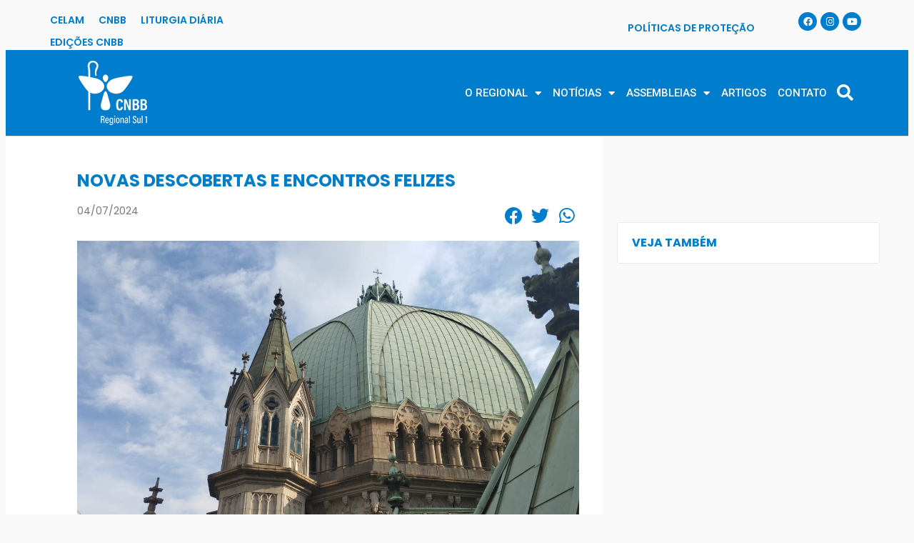

--- FILE ---
content_type: text/html; charset=UTF-8
request_url: https://cnbbsul1.org.br/novas-descobertas-e-encontros-felizes/
body_size: 28212
content:
<!DOCTYPE html>
<html lang="pt-BR" prefix="og: https://ogp.me/ns#">
<head>
	<meta charset="UTF-8">
	<meta name="viewport" content="width=device-width, initial-scale=1.0, viewport-fit=cover" />			<title>
			NOVAS DESCOBERTAS E ENCONTROS FELIZES - CNBB Regional Sul 1		</title>
		<meta name="viewport" content="width=device-width, initial-scale=1" />
	<style>img:is([sizes="auto" i], [sizes^="auto," i]) { contain-intrinsic-size: 3000px 1500px }</style>
	
<!-- Otimização para mecanismos de pesquisa pelo Rank Math - https://rankmath.com/ -->
<meta name="robots" content="follow, index, max-snippet:-1, max-video-preview:-1, max-image-preview:large"/>
<link rel="canonical" href="https://cnbbsul1.org.br/novas-descobertas-e-encontros-felizes/" />
<meta property="og:locale" content="pt_BR" />
<meta property="og:type" content="article" />
<meta property="og:title" content="NOVAS DESCOBERTAS E ENCONTROS FELIZES - CNBB Regional Sul 1" />
<meta property="og:description" content="Entre os últimos dias 24 e 28 de junho, os seminaristas propedeutas da Diocese de Marília realizaram um passeio histórico, cultural e religioso em Aparecida (SP), Cachoeira Paulista(SP), Guaratinguetá (SP) e São Paulo (SP). A iniciativa, que encerra o semestre letivo e integra o processo formativo dos futuros padres, contou com a condução do reitor [&hellip;]" />
<meta property="og:url" content="https://cnbbsul1.org.br/novas-descobertas-e-encontros-felizes/" />
<meta property="og:site_name" content="CNBB - Regional Sul 1" />
<meta property="article:publisher" content="https://www.facebook.com/cnbbne4/" />
<meta property="article:tag" content="Destaque 2" />
<meta property="og:image" content="https://cnbbsul1.org.br/wp-content/uploads/2024/07/WhatsApp-Image-2024-07-02-at-12.41.05-1.jpeg" />
<meta property="og:image:secure_url" content="https://cnbbsul1.org.br/wp-content/uploads/2024/07/WhatsApp-Image-2024-07-02-at-12.41.05-1.jpeg" />
<meta property="og:image:width" content="1280" />
<meta property="og:image:height" content="963" />
<meta property="og:image:alt" content="NOVAS DESCOBERTAS E ENCONTROS FELIZES" />
<meta property="og:image:type" content="image/jpeg" />
<meta property="article:published_time" content="2024-07-04T13:59:01-03:00" />
<meta name="twitter:card" content="summary_large_image" />
<meta name="twitter:title" content="NOVAS DESCOBERTAS E ENCONTROS FELIZES - CNBB Regional Sul 1" />
<meta name="twitter:description" content="Entre os últimos dias 24 e 28 de junho, os seminaristas propedeutas da Diocese de Marília realizaram um passeio histórico, cultural e religioso em Aparecida (SP), Cachoeira Paulista(SP), Guaratinguetá (SP) e São Paulo (SP). A iniciativa, que encerra o semestre letivo e integra o processo formativo dos futuros padres, contou com a condução do reitor [&hellip;]" />
<meta name="twitter:image" content="https://cnbbsul1.org.br/wp-content/uploads/2024/07/WhatsApp-Image-2024-07-02-at-12.41.05-1.jpeg" />
<script type="application/ld+json" class="rank-math-schema">{"@context":"https://schema.org","@graph":[{"@type":"Organization","@id":"https://cnbbsul1.org.br/#organization","name":"CNBB Regional Sul 1","url":"https://cnbbsul1.org.br","sameAs":["https://www.facebook.com/cnbbne4/"],"logo":{"@type":"ImageObject","@id":"https://cnbbsul1.org.br/#logo","url":"https://cnbbsul1.org.br/wp-content/uploads/2025/01/LOGO-SUL-1.jpg","contentUrl":"https://cnbbsul1.org.br/wp-content/uploads/2025/01/LOGO-SUL-1.jpg","caption":"CNBB - Regional Sul 1","inLanguage":"pt-BR","width":"324","height":"324"}},{"@type":"WebSite","@id":"https://cnbbsul1.org.br/#website","url":"https://cnbbsul1.org.br","name":"CNBB - Regional Sul 1","alternateName":"CNBB Sul 1","publisher":{"@id":"https://cnbbsul1.org.br/#organization"},"inLanguage":"pt-BR"},{"@type":"ImageObject","@id":"https://cnbbsul1.org.br/wp-content/uploads/2024/07/WhatsApp-Image-2024-07-02-at-12.41.05-1.jpeg","url":"https://cnbbsul1.org.br/wp-content/uploads/2024/07/WhatsApp-Image-2024-07-02-at-12.41.05-1.jpeg","width":"1280","height":"963","inLanguage":"pt-BR"},{"@type":"WebPage","@id":"https://cnbbsul1.org.br/novas-descobertas-e-encontros-felizes/#webpage","url":"https://cnbbsul1.org.br/novas-descobertas-e-encontros-felizes/","name":"NOVAS DESCOBERTAS E ENCONTROS FELIZES - CNBB Regional Sul 1","datePublished":"2024-07-04T13:59:01-03:00","dateModified":"2024-07-04T13:59:01-03:00","isPartOf":{"@id":"https://cnbbsul1.org.br/#website"},"primaryImageOfPage":{"@id":"https://cnbbsul1.org.br/wp-content/uploads/2024/07/WhatsApp-Image-2024-07-02-at-12.41.05-1.jpeg"},"inLanguage":"pt-BR"},{"@type":"Person","@id":"https://cnbbsul1.org.br/author/mariana/","name":"Mariana Ferigato","url":"https://cnbbsul1.org.br/author/mariana/","image":{"@type":"ImageObject","@id":"https://secure.gravatar.com/avatar/c6f3828352c86fee544a7bdbcf64a3526607fef9850c7dc4d0363c231d5ad361?s=96&amp;d=mm&amp;r=g","url":"https://secure.gravatar.com/avatar/c6f3828352c86fee544a7bdbcf64a3526607fef9850c7dc4d0363c231d5ad361?s=96&amp;d=mm&amp;r=g","caption":"Mariana Ferigato","inLanguage":"pt-BR"},"worksFor":{"@id":"https://cnbbsul1.org.br/#organization"}},{"@type":"BlogPosting","headline":"NOVAS DESCOBERTAS E ENCONTROS FELIZES - CNBB Regional Sul 1","datePublished":"2024-07-04T13:59:01-03:00","dateModified":"2024-07-04T13:59:01-03:00","author":{"@id":"https://cnbbsul1.org.br/author/mariana/","name":"Mariana Ferigato"},"publisher":{"@id":"https://cnbbsul1.org.br/#organization"},"description":"Entre os \u00faltimos dias 24 e 28 de junho, os seminaristas propedeutas da Diocese de Mar\u00edlia realizaram um passeio hist\u00f3rico, cultural e religioso em Aparecida (SP), Cachoeira Paulista(SP), Guaratinguet\u00e1 (SP) e S\u00e3o Paulo (SP).","name":"NOVAS DESCOBERTAS E ENCONTROS FELIZES - CNBB Regional Sul 1","@id":"https://cnbbsul1.org.br/novas-descobertas-e-encontros-felizes/#richSnippet","isPartOf":{"@id":"https://cnbbsul1.org.br/novas-descobertas-e-encontros-felizes/#webpage"},"image":{"@id":"https://cnbbsul1.org.br/wp-content/uploads/2024/07/WhatsApp-Image-2024-07-02-at-12.41.05-1.jpeg"},"inLanguage":"pt-BR","mainEntityOfPage":{"@id":"https://cnbbsul1.org.br/novas-descobertas-e-encontros-felizes/#webpage"}}]}</script>
<!-- /Plugin de SEO Rank Math para WordPress -->

<title>NOVAS DESCOBERTAS E ENCONTROS FELIZES - CNBB Regional Sul 1</title>
<link rel='dns-prefetch' href='//fonts.googleapis.com' />
<link rel='dns-prefetch' href='//www.googletagmanager.com' />
<link rel="alternate" type="application/rss+xml" title="Feed para CNBB Regional Sul 1 &raquo;" href="https://cnbbsul1.org.br/feed/" />
<link rel="alternate" type="application/rss+xml" title="Feed de comentários para CNBB Regional Sul 1 &raquo;" href="https://cnbbsul1.org.br/comments/feed/" />
<link rel="alternate" type="application/rss+xml" title="Feed de comentários para CNBB Regional Sul 1 &raquo; NOVAS DESCOBERTAS E ENCONTROS FELIZES" href="https://cnbbsul1.org.br/novas-descobertas-e-encontros-felizes/feed/" />
<script>
window._wpemojiSettings = {"baseUrl":"https:\/\/s.w.org\/images\/core\/emoji\/16.0.1\/72x72\/","ext":".png","svgUrl":"https:\/\/s.w.org\/images\/core\/emoji\/16.0.1\/svg\/","svgExt":".svg","source":{"wpemoji":"https:\/\/cnbbsul1.org.br\/wp-includes\/js\/wp-emoji.js?ver=6.8.3","twemoji":"https:\/\/cnbbsul1.org.br\/wp-includes\/js\/twemoji.js?ver=6.8.3"}};
/**
 * @output wp-includes/js/wp-emoji-loader.js
 */

/**
 * Emoji Settings as exported in PHP via _print_emoji_detection_script().
 * @typedef WPEmojiSettings
 * @type {object}
 * @property {?object} source
 * @property {?string} source.concatemoji
 * @property {?string} source.twemoji
 * @property {?string} source.wpemoji
 * @property {?boolean} DOMReady
 * @property {?Function} readyCallback
 */

/**
 * Support tests.
 * @typedef SupportTests
 * @type {object}
 * @property {?boolean} flag
 * @property {?boolean} emoji
 */

/**
 * IIFE to detect emoji support and load Twemoji if needed.
 *
 * @param {Window} window
 * @param {Document} document
 * @param {WPEmojiSettings} settings
 */
( function wpEmojiLoader( window, document, settings ) {
	if ( typeof Promise === 'undefined' ) {
		return;
	}

	var sessionStorageKey = 'wpEmojiSettingsSupports';
	var tests = [ 'flag', 'emoji' ];

	/**
	 * Checks whether the browser supports offloading to a Worker.
	 *
	 * @since 6.3.0
	 *
	 * @private
	 *
	 * @returns {boolean}
	 */
	function supportsWorkerOffloading() {
		return (
			typeof Worker !== 'undefined' &&
			typeof OffscreenCanvas !== 'undefined' &&
			typeof URL !== 'undefined' &&
			URL.createObjectURL &&
			typeof Blob !== 'undefined'
		);
	}

	/**
	 * @typedef SessionSupportTests
	 * @type {object}
	 * @property {number} timestamp
	 * @property {SupportTests} supportTests
	 */

	/**
	 * Get support tests from session.
	 *
	 * @since 6.3.0
	 *
	 * @private
	 *
	 * @returns {?SupportTests} Support tests, or null if not set or older than 1 week.
	 */
	function getSessionSupportTests() {
		try {
			/** @type {SessionSupportTests} */
			var item = JSON.parse(
				sessionStorage.getItem( sessionStorageKey )
			);
			if (
				typeof item === 'object' &&
				typeof item.timestamp === 'number' &&
				new Date().valueOf() < item.timestamp + 604800 && // Note: Number is a week in seconds.
				typeof item.supportTests === 'object'
			) {
				return item.supportTests;
			}
		} catch ( e ) {}
		return null;
	}

	/**
	 * Persist the supports in session storage.
	 *
	 * @since 6.3.0
	 *
	 * @private
	 *
	 * @param {SupportTests} supportTests Support tests.
	 */
	function setSessionSupportTests( supportTests ) {
		try {
			/** @type {SessionSupportTests} */
			var item = {
				supportTests: supportTests,
				timestamp: new Date().valueOf()
			};

			sessionStorage.setItem(
				sessionStorageKey,
				JSON.stringify( item )
			);
		} catch ( e ) {}
	}

	/**
	 * Checks if two sets of Emoji characters render the same visually.
	 *
	 * This is used to determine if the browser is rendering an emoji with multiple data points
	 * correctly. set1 is the emoji in the correct form, using a zero-width joiner. set2 is the emoji
	 * in the incorrect form, using a zero-width space. If the two sets render the same, then the browser
	 * does not support the emoji correctly.
	 *
	 * This function may be serialized to run in a Worker. Therefore, it cannot refer to variables from the containing
	 * scope. Everything must be passed by parameters.
	 *
	 * @since 4.9.0
	 *
	 * @private
	 *
	 * @param {CanvasRenderingContext2D} context 2D Context.
	 * @param {string} set1 Set of Emoji to test.
	 * @param {string} set2 Set of Emoji to test.
	 *
	 * @return {boolean} True if the two sets render the same.
	 */
	function emojiSetsRenderIdentically( context, set1, set2 ) {
		// Cleanup from previous test.
		context.clearRect( 0, 0, context.canvas.width, context.canvas.height );
		context.fillText( set1, 0, 0 );
		var rendered1 = new Uint32Array(
			context.getImageData(
				0,
				0,
				context.canvas.width,
				context.canvas.height
			).data
		);

		// Cleanup from previous test.
		context.clearRect( 0, 0, context.canvas.width, context.canvas.height );
		context.fillText( set2, 0, 0 );
		var rendered2 = new Uint32Array(
			context.getImageData(
				0,
				0,
				context.canvas.width,
				context.canvas.height
			).data
		);

		return rendered1.every( function ( rendered2Data, index ) {
			return rendered2Data === rendered2[ index ];
		} );
	}

	/**
	 * Checks if the center point of a single emoji is empty.
	 *
	 * This is used to determine if the browser is rendering an emoji with a single data point
	 * correctly. The center point of an incorrectly rendered emoji will be empty. A correctly
	 * rendered emoji will have a non-zero value at the center point.
	 *
	 * This function may be serialized to run in a Worker. Therefore, it cannot refer to variables from the containing
	 * scope. Everything must be passed by parameters.
	 *
	 * @since 6.8.2
	 *
	 * @private
	 *
	 * @param {CanvasRenderingContext2D} context 2D Context.
	 * @param {string} emoji Emoji to test.
	 *
	 * @return {boolean} True if the center point is empty.
	 */
	function emojiRendersEmptyCenterPoint( context, emoji ) {
		// Cleanup from previous test.
		context.clearRect( 0, 0, context.canvas.width, context.canvas.height );
		context.fillText( emoji, 0, 0 );

		// Test if the center point (16, 16) is empty (0,0,0,0).
		var centerPoint = context.getImageData(16, 16, 1, 1);
		for ( var i = 0; i < centerPoint.data.length; i++ ) {
			if ( centerPoint.data[ i ] !== 0 ) {
				// Stop checking the moment it's known not to be empty.
				return false;
			}
		}

		return true;
	}

	/**
	 * Determines if the browser properly renders Emoji that Twemoji can supplement.
	 *
	 * This function may be serialized to run in a Worker. Therefore, it cannot refer to variables from the containing
	 * scope. Everything must be passed by parameters.
	 *
	 * @since 4.2.0
	 *
	 * @private
	 *
	 * @param {CanvasRenderingContext2D} context 2D Context.
	 * @param {string} type Whether to test for support of "flag" or "emoji".
	 * @param {Function} emojiSetsRenderIdentically Reference to emojiSetsRenderIdentically function, needed due to minification.
	 * @param {Function} emojiRendersEmptyCenterPoint Reference to emojiRendersEmptyCenterPoint function, needed due to minification.
	 *
	 * @return {boolean} True if the browser can render emoji, false if it cannot.
	 */
	function browserSupportsEmoji( context, type, emojiSetsRenderIdentically, emojiRendersEmptyCenterPoint ) {
		var isIdentical;

		switch ( type ) {
			case 'flag':
				/*
				 * Test for Transgender flag compatibility. Added in Unicode 13.
				 *
				 * To test for support, we try to render it, and compare the rendering to how it would look if
				 * the browser doesn't render it correctly (white flag emoji + transgender symbol).
				 */
				isIdentical = emojiSetsRenderIdentically(
					context,
					'\uD83C\uDFF3\uFE0F\u200D\u26A7\uFE0F', // as a zero-width joiner sequence
					'\uD83C\uDFF3\uFE0F\u200B\u26A7\uFE0F' // separated by a zero-width space
				);

				if ( isIdentical ) {
					return false;
				}

				/*
				 * Test for Sark flag compatibility. This is the least supported of the letter locale flags,
				 * so gives us an easy test for full support.
				 *
				 * To test for support, we try to render it, and compare the rendering to how it would look if
				 * the browser doesn't render it correctly ([C] + [Q]).
				 */
				isIdentical = emojiSetsRenderIdentically(
					context,
					'\uD83C\uDDE8\uD83C\uDDF6', // as the sequence of two code points
					'\uD83C\uDDE8\u200B\uD83C\uDDF6' // as the two code points separated by a zero-width space
				);

				if ( isIdentical ) {
					return false;
				}

				/*
				 * Test for English flag compatibility. England is a country in the United Kingdom, it
				 * does not have a two letter locale code but rather a five letter sub-division code.
				 *
				 * To test for support, we try to render it, and compare the rendering to how it would look if
				 * the browser doesn't render it correctly (black flag emoji + [G] + [B] + [E] + [N] + [G]).
				 */
				isIdentical = emojiSetsRenderIdentically(
					context,
					// as the flag sequence
					'\uD83C\uDFF4\uDB40\uDC67\uDB40\uDC62\uDB40\uDC65\uDB40\uDC6E\uDB40\uDC67\uDB40\uDC7F',
					// with each code point separated by a zero-width space
					'\uD83C\uDFF4\u200B\uDB40\uDC67\u200B\uDB40\uDC62\u200B\uDB40\uDC65\u200B\uDB40\uDC6E\u200B\uDB40\uDC67\u200B\uDB40\uDC7F'
				);

				return ! isIdentical;
			case 'emoji':
				/*
				 * Does Emoji 16.0 cause the browser to go splat?
				 *
				 * To test for Emoji 16.0 support, try to render a new emoji: Splatter.
				 *
				 * The splatter emoji is a single code point emoji. Testing for browser support
				 * required testing the center point of the emoji to see if it is empty.
				 *
				 * 0xD83E 0xDEDF (\uD83E\uDEDF) == 🫟 Splatter.
				 *
				 * When updating this test, please ensure that the emoji is either a single code point
				 * or switch to using the emojiSetsRenderIdentically function and testing with a zero-width
				 * joiner vs a zero-width space.
				 */
				var notSupported = emojiRendersEmptyCenterPoint( context, '\uD83E\uDEDF' );
				return ! notSupported;
		}

		return false;
	}

	/**
	 * Checks emoji support tests.
	 *
	 * This function may be serialized to run in a Worker. Therefore, it cannot refer to variables from the containing
	 * scope. Everything must be passed by parameters.
	 *
	 * @since 6.3.0
	 *
	 * @private
	 *
	 * @param {string[]} tests Tests.
	 * @param {Function} browserSupportsEmoji Reference to browserSupportsEmoji function, needed due to minification.
	 * @param {Function} emojiSetsRenderIdentically Reference to emojiSetsRenderIdentically function, needed due to minification.
	 * @param {Function} emojiRendersEmptyCenterPoint Reference to emojiRendersEmptyCenterPoint function, needed due to minification.
	 *
	 * @return {SupportTests} Support tests.
	 */
	function testEmojiSupports( tests, browserSupportsEmoji, emojiSetsRenderIdentically, emojiRendersEmptyCenterPoint ) {
		var canvas;
		if (
			typeof WorkerGlobalScope !== 'undefined' &&
			self instanceof WorkerGlobalScope
		) {
			canvas = new OffscreenCanvas( 300, 150 ); // Dimensions are default for HTMLCanvasElement.
		} else {
			canvas = document.createElement( 'canvas' );
		}

		var context = canvas.getContext( '2d', { willReadFrequently: true } );

		/*
		 * Chrome on OS X added native emoji rendering in M41. Unfortunately,
		 * it doesn't work when the font is bolder than 500 weight. So, we
		 * check for bold rendering support to avoid invisible emoji in Chrome.
		 */
		context.textBaseline = 'top';
		context.font = '600 32px Arial';

		var supports = {};
		tests.forEach( function ( test ) {
			supports[ test ] = browserSupportsEmoji( context, test, emojiSetsRenderIdentically, emojiRendersEmptyCenterPoint );
		} );
		return supports;
	}

	/**
	 * Adds a script to the head of the document.
	 *
	 * @ignore
	 *
	 * @since 4.2.0
	 *
	 * @param {string} src The url where the script is located.
	 *
	 * @return {void}
	 */
	function addScript( src ) {
		var script = document.createElement( 'script' );
		script.src = src;
		script.defer = true;
		document.head.appendChild( script );
	}

	settings.supports = {
		everything: true,
		everythingExceptFlag: true
	};

	// Create a promise for DOMContentLoaded since the worker logic may finish after the event has fired.
	var domReadyPromise = new Promise( function ( resolve ) {
		document.addEventListener( 'DOMContentLoaded', resolve, {
			once: true
		} );
	} );

	// Obtain the emoji support from the browser, asynchronously when possible.
	new Promise( function ( resolve ) {
		var supportTests = getSessionSupportTests();
		if ( supportTests ) {
			resolve( supportTests );
			return;
		}

		if ( supportsWorkerOffloading() ) {
			try {
				// Note that the functions are being passed as arguments due to minification.
				var workerScript =
					'postMessage(' +
					testEmojiSupports.toString() +
					'(' +
					[
						JSON.stringify( tests ),
						browserSupportsEmoji.toString(),
						emojiSetsRenderIdentically.toString(),
						emojiRendersEmptyCenterPoint.toString()
					].join( ',' ) +
					'));';
				var blob = new Blob( [ workerScript ], {
					type: 'text/javascript'
				} );
				var worker = new Worker( URL.createObjectURL( blob ), { name: 'wpTestEmojiSupports' } );
				worker.onmessage = function ( event ) {
					supportTests = event.data;
					setSessionSupportTests( supportTests );
					worker.terminate();
					resolve( supportTests );
				};
				return;
			} catch ( e ) {}
		}

		supportTests = testEmojiSupports( tests, browserSupportsEmoji, emojiSetsRenderIdentically, emojiRendersEmptyCenterPoint );
		setSessionSupportTests( supportTests );
		resolve( supportTests );
	} )
		// Once the browser emoji support has been obtained from the session, finalize the settings.
		.then( function ( supportTests ) {
			/*
			 * Tests the browser support for flag emojis and other emojis, and adjusts the
			 * support settings accordingly.
			 */
			for ( var test in supportTests ) {
				settings.supports[ test ] = supportTests[ test ];

				settings.supports.everything =
					settings.supports.everything && settings.supports[ test ];

				if ( 'flag' !== test ) {
					settings.supports.everythingExceptFlag =
						settings.supports.everythingExceptFlag &&
						settings.supports[ test ];
				}
			}

			settings.supports.everythingExceptFlag =
				settings.supports.everythingExceptFlag &&
				! settings.supports.flag;

			// Sets DOMReady to false and assigns a ready function to settings.
			settings.DOMReady = false;
			settings.readyCallback = function () {
				settings.DOMReady = true;
			};
		} )
		.then( function () {
			return domReadyPromise;
		} )
		.then( function () {
			// When the browser can not render everything we need to load a polyfill.
			if ( ! settings.supports.everything ) {
				settings.readyCallback();

				var src = settings.source || {};

				if ( src.concatemoji ) {
					addScript( src.concatemoji );
				} else if ( src.wpemoji && src.twemoji ) {
					addScript( src.twemoji );
					addScript( src.wpemoji );
				}
			}
		} );
} )( window, document, window._wpemojiSettings );
</script>
<link rel='stylesheet' id='mec-select2-style-css' href='https://cnbbsul1.org.br/wp-content/plugins/modern-events-calendar/assets/packages/select2/select2.min.css?ver=5.14.0.1768652428' media='all' />
<link rel='stylesheet' id='mec-font-icons-css' href='https://cnbbsul1.org.br/wp-content/plugins/modern-events-calendar/assets/css/iconfonts.css?ver=6.8.3' media='all' />
<link rel='stylesheet' id='mec-frontend-style-css' href='https://cnbbsul1.org.br/wp-content/plugins/modern-events-calendar/assets/css/frontend.min.css?ver=5.14.0.1768652428' media='all' />
<link rel='stylesheet' id='mec-tooltip-style-css' href='https://cnbbsul1.org.br/wp-content/plugins/modern-events-calendar/assets/packages/tooltip/tooltip.css?ver=6.8.3' media='all' />
<link rel='stylesheet' id='mec-tooltip-shadow-style-css' href='https://cnbbsul1.org.br/wp-content/plugins/modern-events-calendar/assets/packages/tooltip/tooltipster-sideTip-shadow.min.css?ver=6.8.3' media='all' />
<link rel='stylesheet' id='mec-featherlight-style-css' href='https://cnbbsul1.org.br/wp-content/plugins/modern-events-calendar/assets/packages/featherlight/featherlight.css?ver=6.8.3' media='all' />
<link rel='stylesheet' id='mec-dynamic-styles-css' href='https://cnbbsul1.org.br/wp-content/plugins/modern-events-calendar/assets/css/dyncss.css?ver=6.8.3' media='all' />
<style id='mec-dynamic-styles-inline-css'>
.mec-hourly-schedule-speaker-name, .mec-events-meta-group-countdown .countdown-w span, .mec-single-event .mec-event-meta dt, .mec-hourly-schedule-speaker-job-title, .post-type-archive-mec-events h1, .mec-ticket-available-spots .mec-event-ticket-name, .tax-mec_category h1, .mec-wrap h1, .mec-wrap h2, .mec-wrap h3, .mec-wrap h4, .mec-wrap h5, .mec-wrap h6,.entry-content .mec-wrap h1, .entry-content .mec-wrap h2, .entry-content .mec-wrap h3,.entry-content  .mec-wrap h4, .entry-content .mec-wrap h5, .entry-content .mec-wrap h6{ font-family: 'Poppins', Helvetica, Arial, sans-serif !important;}.mec-single-event .mec-event-meta .mec-events-event-cost, .mec-event-data-fields .mec-event-data-field-item .mec-event-data-field-value, .mec-event-data-fields .mec-event-data-field-item .mec-event-data-field-name, .mec-wrap .info-msg div, .mec-wrap .mec-error div, .mec-wrap .mec-success div, .mec-wrap .warning-msg div, .mec-breadcrumbs .mec-current, .mec-events-meta-group-tags, .mec-single-event .mec-events-meta-group-booking .mec-event-ticket-available, .mec-single-modern .mec-single-event-bar>div dd, .mec-single-event .mec-event-meta dd, .mec-single-event .mec-event-meta dd a, .mec-next-occ-booking span, .mec-hourly-schedule-speaker-description, .mec-single-event .mec-speakers-details ul li .mec-speaker-job-title, .mec-single-event .mec-speakers-details ul li .mec-speaker-name, .mec-event-data-field-items, .mec-load-more-button, .mec-events-meta-group-tags a, .mec-events-button, .mec-wrap abbr, .mec-event-schedule-content dl dt, .mec-breadcrumbs a, .mec-breadcrumbs span .mec-event-content p, .mec-wrap p { font-family: 'Poppins',sans-serif; font-weight:300 !important;}.mec-event-grid-minimal .mec-modal-booking-button:hover, .mec-events-timeline-wrap .mec-organizer-item a, .mec-events-timeline-wrap .mec-organizer-item:after, .mec-events-timeline-wrap .mec-shortcode-organizers i, .mec-timeline-event .mec-modal-booking-button, .mec-wrap .mec-map-lightbox-wp.mec-event-list-classic .mec-event-date, .mec-timetable-t2-col .mec-modal-booking-button:hover, .mec-event-container-classic .mec-modal-booking-button:hover, .mec-calendar-events-side .mec-modal-booking-button:hover, .mec-event-grid-yearly  .mec-modal-booking-button, .mec-events-agenda .mec-modal-booking-button, .mec-event-grid-simple .mec-modal-booking-button, .mec-event-list-minimal  .mec-modal-booking-button:hover, .mec-timeline-month-divider,  .mec-wrap.colorskin-custom .mec-totalcal-box .mec-totalcal-view span:hover,.mec-wrap.colorskin-custom .mec-calendar.mec-event-calendar-classic .mec-selected-day,.mec-wrap.colorskin-custom .mec-color, .mec-wrap.colorskin-custom .mec-event-sharing-wrap .mec-event-sharing > li:hover a, .mec-wrap.colorskin-custom .mec-color-hover:hover, .mec-wrap.colorskin-custom .mec-color-before *:before ,.mec-wrap.colorskin-custom .mec-widget .mec-event-grid-classic.owl-carousel .owl-nav i,.mec-wrap.colorskin-custom .mec-event-list-classic a.magicmore:hover,.mec-wrap.colorskin-custom .mec-event-grid-simple:hover .mec-event-title,.mec-wrap.colorskin-custom .mec-single-event .mec-event-meta dd.mec-events-event-categories:before,.mec-wrap.colorskin-custom .mec-single-event-date:before,.mec-wrap.colorskin-custom .mec-single-event-time:before,.mec-wrap.colorskin-custom .mec-events-meta-group.mec-events-meta-group-venue:before,.mec-wrap.colorskin-custom .mec-calendar .mec-calendar-side .mec-previous-month i,.mec-wrap.colorskin-custom .mec-calendar .mec-calendar-side .mec-next-month,.mec-wrap.colorskin-custom .mec-calendar .mec-calendar-side .mec-previous-month:hover,.mec-wrap.colorskin-custom .mec-calendar .mec-calendar-side .mec-next-month:hover,.mec-wrap.colorskin-custom .mec-calendar.mec-event-calendar-classic dt.mec-selected-day:hover,.mec-wrap.colorskin-custom .mec-infowindow-wp h5 a:hover, .colorskin-custom .mec-events-meta-group-countdown .mec-end-counts h3,.mec-calendar .mec-calendar-side .mec-next-month i,.mec-wrap .mec-totalcal-box i,.mec-calendar .mec-event-article .mec-event-title a:hover,.mec-attendees-list-details .mec-attendee-profile-link a:hover,.mec-wrap.colorskin-custom .mec-next-event-details li i, .mec-next-event-details i:before, .mec-marker-infowindow-wp .mec-marker-infowindow-count, .mec-next-event-details a,.mec-wrap.colorskin-custom .mec-events-masonry-cats a.mec-masonry-cat-selected,.lity .mec-color,.lity .mec-color-before :before,.lity .mec-color-hover:hover,.lity .mec-wrap .mec-color,.lity .mec-wrap .mec-color-before :before,.lity .mec-wrap .mec-color-hover:hover,.leaflet-popup-content .mec-color,.leaflet-popup-content .mec-color-before :before,.leaflet-popup-content .mec-color-hover:hover,.leaflet-popup-content .mec-wrap .mec-color,.leaflet-popup-content .mec-wrap .mec-color-before :before,.leaflet-popup-content .mec-wrap .mec-color-hover:hover, .mec-calendar.mec-calendar-daily .mec-calendar-d-table .mec-daily-view-day.mec-daily-view-day-active.mec-color, .mec-map-boxshow div .mec-map-view-event-detail.mec-event-detail i,.mec-map-boxshow div .mec-map-view-event-detail.mec-event-detail:hover,.mec-map-boxshow .mec-color,.mec-map-boxshow .mec-color-before :before,.mec-map-boxshow .mec-color-hover:hover,.mec-map-boxshow .mec-wrap .mec-color,.mec-map-boxshow .mec-wrap .mec-color-before :before,.mec-map-boxshow .mec-wrap .mec-color-hover:hover{color: #1355a0}.mec-skin-carousel-container .mec-event-footer-carousel-type3 .mec-modal-booking-button:hover, .mec-wrap.colorskin-custom .mec-event-sharing .mec-event-share:hover .event-sharing-icon,.mec-wrap.colorskin-custom .mec-event-grid-clean .mec-event-date,.mec-wrap.colorskin-custom .mec-event-list-modern .mec-event-sharing > li:hover a i,.mec-wrap.colorskin-custom .mec-event-list-modern .mec-event-sharing .mec-event-share:hover .mec-event-sharing-icon,.mec-wrap.colorskin-custom .mec-event-list-modern .mec-event-sharing li:hover a i,.mec-wrap.colorskin-custom .mec-calendar:not(.mec-event-calendar-classic) .mec-selected-day,.mec-wrap.colorskin-custom .mec-calendar .mec-selected-day:hover,.mec-wrap.colorskin-custom .mec-calendar .mec-calendar-row  dt.mec-has-event:hover,.mec-wrap.colorskin-custom .mec-calendar .mec-has-event:after, .mec-wrap.colorskin-custom .mec-bg-color, .mec-wrap.colorskin-custom .mec-bg-color-hover:hover, .colorskin-custom .mec-event-sharing-wrap:hover > li, .mec-wrap.colorskin-custom .mec-totalcal-box .mec-totalcal-view span.mec-totalcalview-selected,.mec-wrap .flip-clock-wrapper ul li a div div.inn,.mec-wrap .mec-totalcal-box .mec-totalcal-view span.mec-totalcalview-selected,.event-carousel-type1-head .mec-event-date-carousel,.mec-event-countdown-style3 .mec-event-date,#wrap .mec-wrap article.mec-event-countdown-style1,.mec-event-countdown-style1 .mec-event-countdown-part3 a.mec-event-button,.mec-wrap .mec-event-countdown-style2,.mec-map-get-direction-btn-cnt input[type="submit"],.mec-booking button,span.mec-marker-wrap,.mec-wrap.colorskin-custom .mec-timeline-events-container .mec-timeline-event-date:before{background-color: #1355a0;}.mec-skin-carousel-container .mec-event-footer-carousel-type3 .mec-modal-booking-button:hover, .mec-timeline-month-divider, .mec-wrap.colorskin-custom .mec-single-event .mec-speakers-details ul li .mec-speaker-avatar a:hover img,.mec-wrap.colorskin-custom .mec-event-list-modern .mec-event-sharing > li:hover a i,.mec-wrap.colorskin-custom .mec-event-list-modern .mec-event-sharing .mec-event-share:hover .mec-event-sharing-icon,.mec-wrap.colorskin-custom .mec-event-list-standard .mec-month-divider span:before,.mec-wrap.colorskin-custom .mec-single-event .mec-social-single:before,.mec-wrap.colorskin-custom .mec-single-event .mec-frontbox-title:before,.mec-wrap.colorskin-custom .mec-calendar .mec-calendar-events-side .mec-table-side-day, .mec-wrap.colorskin-custom .mec-border-color, .mec-wrap.colorskin-custom .mec-border-color-hover:hover, .colorskin-custom .mec-single-event .mec-frontbox-title:before, .colorskin-custom .mec-single-event .mec-events-meta-group-booking form > h4:before, .mec-wrap.colorskin-custom .mec-totalcal-box .mec-totalcal-view span.mec-totalcalview-selected,.mec-wrap .mec-totalcal-box .mec-totalcal-view span.mec-totalcalview-selected,.event-carousel-type1-head .mec-event-date-carousel:after,.mec-wrap.colorskin-custom .mec-events-masonry-cats a.mec-masonry-cat-selected, .mec-marker-infowindow-wp .mec-marker-infowindow-count, .mec-wrap.colorskin-custom .mec-events-masonry-cats a:hover{border-color: #1355a0;}.mec-wrap.colorskin-custom .mec-event-countdown-style3 .mec-event-date:after,.mec-wrap.colorskin-custom .mec-month-divider span:before{border-bottom-color:#1355a0;}.mec-wrap.colorskin-custom  article.mec-event-countdown-style1 .mec-event-countdown-part2:after{border-color: transparent transparent transparent #1355a0;}.mec-wrap.colorskin-custom .mec-box-shadow-color { box-shadow: 0 4px 22px -7px #1355a0;}.mec-events-timeline-wrap .mec-shortcode-organizers, .mec-timeline-event .mec-modal-booking-button, .mec-events-timeline-wrap:before, .mec-wrap.colorskin-custom .mec-timeline-event-local-time, .mec-wrap.colorskin-custom .mec-timeline-event-time ,.mec-wrap.colorskin-custom .mec-timeline-event-location { background: rgba(19,85,160,.11);}.mec-wrap.colorskin-custom .mec-timeline-events-container .mec-timeline-event-date:after { background: rgba(19,85,160,.3);}
</style>
<link rel='stylesheet' id='mec-custom-google-font-css' href='https://fonts.googleapis.com/css?family=Poppins%3A300%2C+regular%2C+500%2C+600%2C+700%2C+%7CPoppins%3A700%2C+700%2C+700%2C+700%2C+700%2C+&#038;subset=latin%2Clatin-ext' media='all' />
<link rel='stylesheet' id='mec-lity-style-css' href='https://cnbbsul1.org.br/wp-content/plugins/modern-events-calendar/assets/packages/lity/lity.min.css?ver=6.8.3' media='all' />
<style id='wp-emoji-styles-inline-css'>

	img.wp-smiley, img.emoji {
		display: inline !important;
		border: none !important;
		box-shadow: none !important;
		height: 1em !important;
		width: 1em !important;
		margin: 0 0.07em !important;
		vertical-align: -0.1em !important;
		background: none !important;
		padding: 0 !important;
	}
</style>
<style id='wp-block-library-inline-css'>
:root{
  --wp-admin-theme-color:#007cba;
  --wp-admin-theme-color--rgb:0, 124, 186;
  --wp-admin-theme-color-darker-10:#006ba1;
  --wp-admin-theme-color-darker-10--rgb:0, 107, 161;
  --wp-admin-theme-color-darker-20:#005a87;
  --wp-admin-theme-color-darker-20--rgb:0, 90, 135;
  --wp-admin-border-width-focus:2px;
  --wp-block-synced-color:#7a00df;
  --wp-block-synced-color--rgb:122, 0, 223;
  --wp-bound-block-color:var(--wp-block-synced-color);
}
@media (min-resolution:192dpi){
  :root{
    --wp-admin-border-width-focus:1.5px;
  }
}
.wp-element-button{
  cursor:pointer;
}

:root{
  --wp--preset--font-size--normal:16px;
  --wp--preset--font-size--huge:42px;
}
:root .has-very-light-gray-background-color{
  background-color:#eee;
}
:root .has-very-dark-gray-background-color{
  background-color:#313131;
}
:root .has-very-light-gray-color{
  color:#eee;
}
:root .has-very-dark-gray-color{
  color:#313131;
}
:root .has-vivid-green-cyan-to-vivid-cyan-blue-gradient-background{
  background:linear-gradient(135deg, #00d084, #0693e3);
}
:root .has-purple-crush-gradient-background{
  background:linear-gradient(135deg, #34e2e4, #4721fb 50%, #ab1dfe);
}
:root .has-hazy-dawn-gradient-background{
  background:linear-gradient(135deg, #faaca8, #dad0ec);
}
:root .has-subdued-olive-gradient-background{
  background:linear-gradient(135deg, #fafae1, #67a671);
}
:root .has-atomic-cream-gradient-background{
  background:linear-gradient(135deg, #fdd79a, #004a59);
}
:root .has-nightshade-gradient-background{
  background:linear-gradient(135deg, #330968, #31cdcf);
}
:root .has-midnight-gradient-background{
  background:linear-gradient(135deg, #020381, #2874fc);
}

.has-regular-font-size{
  font-size:1em;
}

.has-larger-font-size{
  font-size:2.625em;
}

.has-normal-font-size{
  font-size:var(--wp--preset--font-size--normal);
}

.has-huge-font-size{
  font-size:var(--wp--preset--font-size--huge);
}

.has-text-align-center{
  text-align:center;
}

.has-text-align-left{
  text-align:left;
}

.has-text-align-right{
  text-align:right;
}

#end-resizable-editor-section{
  display:none;
}

.aligncenter{
  clear:both;
}

.items-justified-left{
  justify-content:flex-start;
}

.items-justified-center{
  justify-content:center;
}

.items-justified-right{
  justify-content:flex-end;
}

.items-justified-space-between{
  justify-content:space-between;
}

.screen-reader-text{
  border:0;
  clip-path:inset(50%);
  height:1px;
  margin:-1px;
  overflow:hidden;
  padding:0;
  position:absolute;
  width:1px;
  word-wrap:normal !important;
}

.screen-reader-text:focus{
  background-color:#ddd;
  clip-path:none;
  color:#444;
  display:block;
  font-size:1em;
  height:auto;
  left:5px;
  line-height:normal;
  padding:15px 23px 14px;
  text-decoration:none;
  top:5px;
  width:auto;
  z-index:100000;
}
html :where(.has-border-color){
  border-style:solid;
}

html :where([style*=border-top-color]){
  border-top-style:solid;
}

html :where([style*=border-right-color]){
  border-right-style:solid;
}

html :where([style*=border-bottom-color]){
  border-bottom-style:solid;
}

html :where([style*=border-left-color]){
  border-left-style:solid;
}

html :where([style*=border-width]){
  border-style:solid;
}

html :where([style*=border-top-width]){
  border-top-style:solid;
}

html :where([style*=border-right-width]){
  border-right-style:solid;
}

html :where([style*=border-bottom-width]){
  border-bottom-style:solid;
}

html :where([style*=border-left-width]){
  border-left-style:solid;
}
html :where(img[class*=wp-image-]){
  height:auto;
  max-width:100%;
}
:where(figure){
  margin:0 0 1em;
}

html :where(.is-position-sticky){
  --wp-admin--admin-bar--position-offset:var(--wp-admin--admin-bar--height, 0px);
}

@media screen and (max-width:600px){
  html :where(.is-position-sticky){
    --wp-admin--admin-bar--position-offset:0px;
  }
}
</style>
<link rel='stylesheet' id='jet-engine-frontend-css' href='https://cnbbsul1.org.br/wp-content/plugins/jet-engine/assets/css/frontend.css?ver=3.6.1.2' media='all' />
<style id='global-styles-inline-css'>
:root{--wp--preset--aspect-ratio--square: 1;--wp--preset--aspect-ratio--4-3: 4/3;--wp--preset--aspect-ratio--3-4: 3/4;--wp--preset--aspect-ratio--3-2: 3/2;--wp--preset--aspect-ratio--2-3: 2/3;--wp--preset--aspect-ratio--16-9: 16/9;--wp--preset--aspect-ratio--9-16: 9/16;--wp--preset--color--black: #000000;--wp--preset--color--cyan-bluish-gray: #abb8c3;--wp--preset--color--white: #ffffff;--wp--preset--color--pale-pink: #f78da7;--wp--preset--color--vivid-red: #cf2e2e;--wp--preset--color--luminous-vivid-orange: #ff6900;--wp--preset--color--luminous-vivid-amber: #fcb900;--wp--preset--color--light-green-cyan: #7bdcb5;--wp--preset--color--vivid-green-cyan: #00d084;--wp--preset--color--pale-cyan-blue: #8ed1fc;--wp--preset--color--vivid-cyan-blue: #0693e3;--wp--preset--color--vivid-purple: #9b51e0;--wp--preset--color--base: #f9f9f9;--wp--preset--color--base-2: #ffffff;--wp--preset--color--contrast: #111111;--wp--preset--color--contrast-2: #636363;--wp--preset--color--contrast-3: #A4A4A4;--wp--preset--color--accent: #cfcabe;--wp--preset--color--accent-2: #c2a990;--wp--preset--color--accent-3: #d8613c;--wp--preset--color--accent-4: #b1c5a4;--wp--preset--color--accent-5: #b5bdbc;--wp--preset--gradient--vivid-cyan-blue-to-vivid-purple: linear-gradient(135deg,rgba(6,147,227,1) 0%,rgb(155,81,224) 100%);--wp--preset--gradient--light-green-cyan-to-vivid-green-cyan: linear-gradient(135deg,rgb(122,220,180) 0%,rgb(0,208,130) 100%);--wp--preset--gradient--luminous-vivid-amber-to-luminous-vivid-orange: linear-gradient(135deg,rgba(252,185,0,1) 0%,rgba(255,105,0,1) 100%);--wp--preset--gradient--luminous-vivid-orange-to-vivid-red: linear-gradient(135deg,rgba(255,105,0,1) 0%,rgb(207,46,46) 100%);--wp--preset--gradient--very-light-gray-to-cyan-bluish-gray: linear-gradient(135deg,rgb(238,238,238) 0%,rgb(169,184,195) 100%);--wp--preset--gradient--cool-to-warm-spectrum: linear-gradient(135deg,rgb(74,234,220) 0%,rgb(151,120,209) 20%,rgb(207,42,186) 40%,rgb(238,44,130) 60%,rgb(251,105,98) 80%,rgb(254,248,76) 100%);--wp--preset--gradient--blush-light-purple: linear-gradient(135deg,rgb(255,206,236) 0%,rgb(152,150,240) 100%);--wp--preset--gradient--blush-bordeaux: linear-gradient(135deg,rgb(254,205,165) 0%,rgb(254,45,45) 50%,rgb(107,0,62) 100%);--wp--preset--gradient--luminous-dusk: linear-gradient(135deg,rgb(255,203,112) 0%,rgb(199,81,192) 50%,rgb(65,88,208) 100%);--wp--preset--gradient--pale-ocean: linear-gradient(135deg,rgb(255,245,203) 0%,rgb(182,227,212) 50%,rgb(51,167,181) 100%);--wp--preset--gradient--electric-grass: linear-gradient(135deg,rgb(202,248,128) 0%,rgb(113,206,126) 100%);--wp--preset--gradient--midnight: linear-gradient(135deg,rgb(2,3,129) 0%,rgb(40,116,252) 100%);--wp--preset--gradient--gradient-1: linear-gradient(to bottom, #cfcabe 0%, #F9F9F9 100%);--wp--preset--gradient--gradient-2: linear-gradient(to bottom, #C2A990 0%, #F9F9F9 100%);--wp--preset--gradient--gradient-3: linear-gradient(to bottom, #D8613C 0%, #F9F9F9 100%);--wp--preset--gradient--gradient-4: linear-gradient(to bottom, #B1C5A4 0%, #F9F9F9 100%);--wp--preset--gradient--gradient-5: linear-gradient(to bottom, #B5BDBC 0%, #F9F9F9 100%);--wp--preset--gradient--gradient-6: linear-gradient(to bottom, #A4A4A4 0%, #F9F9F9 100%);--wp--preset--gradient--gradient-7: linear-gradient(to bottom, #cfcabe 50%, #F9F9F9 50%);--wp--preset--gradient--gradient-8: linear-gradient(to bottom, #C2A990 50%, #F9F9F9 50%);--wp--preset--gradient--gradient-9: linear-gradient(to bottom, #D8613C 50%, #F9F9F9 50%);--wp--preset--gradient--gradient-10: linear-gradient(to bottom, #B1C5A4 50%, #F9F9F9 50%);--wp--preset--gradient--gradient-11: linear-gradient(to bottom, #B5BDBC 50%, #F9F9F9 50%);--wp--preset--gradient--gradient-12: linear-gradient(to bottom, #A4A4A4 50%, #F9F9F9 50%);--wp--preset--font-size--small: 0.9rem;--wp--preset--font-size--medium: 1.05rem;--wp--preset--font-size--large: clamp(1.39rem, 1.39rem + ((1vw - 0.2rem) * 0.767), 1.85rem);--wp--preset--font-size--x-large: clamp(1.85rem, 1.85rem + ((1vw - 0.2rem) * 1.083), 2.5rem);--wp--preset--font-size--xx-large: clamp(2.5rem, 2.5rem + ((1vw - 0.2rem) * 1.283), 3.27rem);--wp--preset--font-family--body: "Inter", sans-serif;--wp--preset--font-family--heading: Cardo;--wp--preset--font-family--system-sans-serif: -apple-system, BlinkMacSystemFont, avenir next, avenir, segoe ui, helvetica neue, helvetica, Cantarell, Ubuntu, roboto, noto, arial, sans-serif;--wp--preset--font-family--system-serif: Iowan Old Style, Apple Garamond, Baskerville, Times New Roman, Droid Serif, Times, Source Serif Pro, serif, Apple Color Emoji, Segoe UI Emoji, Segoe UI Symbol;--wp--preset--spacing--20: min(1.5rem, 2vw);--wp--preset--spacing--30: min(2.5rem, 3vw);--wp--preset--spacing--40: min(4rem, 5vw);--wp--preset--spacing--50: min(6.5rem, 8vw);--wp--preset--spacing--60: min(10.5rem, 13vw);--wp--preset--spacing--70: 3.38rem;--wp--preset--spacing--80: 5.06rem;--wp--preset--spacing--10: 1rem;--wp--preset--shadow--natural: 6px 6px 9px rgba(0, 0, 0, 0.2);--wp--preset--shadow--deep: 12px 12px 50px rgba(0, 0, 0, 0.4);--wp--preset--shadow--sharp: 6px 6px 0px rgba(0, 0, 0, 0.2);--wp--preset--shadow--outlined: 6px 6px 0px -3px rgba(255, 255, 255, 1), 6px 6px rgba(0, 0, 0, 1);--wp--preset--shadow--crisp: 6px 6px 0px rgba(0, 0, 0, 1);}:root { --wp--style--global--content-size: 620px;--wp--style--global--wide-size: 1280px; }:where(body) { margin: 0; }.wp-site-blocks { padding-top: var(--wp--style--root--padding-top); padding-bottom: var(--wp--style--root--padding-bottom); }.has-global-padding { padding-right: var(--wp--style--root--padding-right); padding-left: var(--wp--style--root--padding-left); }.has-global-padding > .alignfull { margin-right: calc(var(--wp--style--root--padding-right) * -1); margin-left: calc(var(--wp--style--root--padding-left) * -1); }.has-global-padding :where(:not(.alignfull.is-layout-flow) > .has-global-padding:not(.wp-block-block, .alignfull)) { padding-right: 0; padding-left: 0; }.has-global-padding :where(:not(.alignfull.is-layout-flow) > .has-global-padding:not(.wp-block-block, .alignfull)) > .alignfull { margin-left: 0; margin-right: 0; }.wp-site-blocks > .alignleft { float: left; margin-right: 2em; }.wp-site-blocks > .alignright { float: right; margin-left: 2em; }.wp-site-blocks > .aligncenter { justify-content: center; margin-left: auto; margin-right: auto; }:where(.wp-site-blocks) > * { margin-block-start: 1.2rem; margin-block-end: 0; }:where(.wp-site-blocks) > :first-child { margin-block-start: 0; }:where(.wp-site-blocks) > :last-child { margin-block-end: 0; }:root { --wp--style--block-gap: 1.2rem; }:root :where(.is-layout-flow) > :first-child{margin-block-start: 0;}:root :where(.is-layout-flow) > :last-child{margin-block-end: 0;}:root :where(.is-layout-flow) > *{margin-block-start: 1.2rem;margin-block-end: 0;}:root :where(.is-layout-constrained) > :first-child{margin-block-start: 0;}:root :where(.is-layout-constrained) > :last-child{margin-block-end: 0;}:root :where(.is-layout-constrained) > *{margin-block-start: 1.2rem;margin-block-end: 0;}:root :where(.is-layout-flex){gap: 1.2rem;}:root :where(.is-layout-grid){gap: 1.2rem;}.is-layout-flow > .alignleft{float: left;margin-inline-start: 0;margin-inline-end: 2em;}.is-layout-flow > .alignright{float: right;margin-inline-start: 2em;margin-inline-end: 0;}.is-layout-flow > .aligncenter{margin-left: auto !important;margin-right: auto !important;}.is-layout-constrained > .alignleft{float: left;margin-inline-start: 0;margin-inline-end: 2em;}.is-layout-constrained > .alignright{float: right;margin-inline-start: 2em;margin-inline-end: 0;}.is-layout-constrained > .aligncenter{margin-left: auto !important;margin-right: auto !important;}.is-layout-constrained > :where(:not(.alignleft):not(.alignright):not(.alignfull)){max-width: var(--wp--style--global--content-size);margin-left: auto !important;margin-right: auto !important;}.is-layout-constrained > .alignwide{max-width: var(--wp--style--global--wide-size);}body .is-layout-flex{display: flex;}.is-layout-flex{flex-wrap: wrap;align-items: center;}.is-layout-flex > :is(*, div){margin: 0;}body .is-layout-grid{display: grid;}.is-layout-grid > :is(*, div){margin: 0;}body{background-color: var(--wp--preset--color--base);color: var(--wp--preset--color--contrast);font-family: var(--wp--preset--font-family--body);font-size: var(--wp--preset--font-size--medium);font-style: normal;font-weight: 400;line-height: 1.55;--wp--style--root--padding-top: 0px;--wp--style--root--padding-right: var(--wp--preset--spacing--50);--wp--style--root--padding-bottom: 0px;--wp--style--root--padding-left: var(--wp--preset--spacing--50);}a:where(:not(.wp-element-button)){color: var(--wp--preset--color--contrast);text-decoration: underline;}:root :where(a:where(:not(.wp-element-button)):hover){text-decoration: none;}h1, h2, h3, h4, h5, h6{color: var(--wp--preset--color--contrast);font-family: var(--wp--preset--font-family--heading);font-weight: 400;line-height: 1.2;}h1{font-size: var(--wp--preset--font-size--xx-large);line-height: 1.15;}h2{font-size: var(--wp--preset--font-size--x-large);}h3{font-size: var(--wp--preset--font-size--large);}h4{font-size: clamp(1.1rem, 1.1rem + ((1vw - 0.2rem) * 0.767), 1.5rem);}h5{font-size: var(--wp--preset--font-size--medium);}h6{font-size: var(--wp--preset--font-size--small);}:root :where(.wp-element-button, .wp-block-button__link){background-color: var(--wp--preset--color--contrast);border-radius: .33rem;border-color: var(--wp--preset--color--contrast);border-width: 0;color: var(--wp--preset--color--base);font-family: inherit;font-size: var(--wp--preset--font-size--small);font-style: normal;font-weight: 500;line-height: inherit;padding-top: 0.6rem;padding-right: 1rem;padding-bottom: 0.6rem;padding-left: 1rem;text-decoration: none;}:root :where(.wp-element-button:hover, .wp-block-button__link:hover){background-color: var(--wp--preset--color--contrast-2);border-color: var(--wp--preset--color--contrast-2);color: var(--wp--preset--color--base);}:root :where(.wp-element-button:focus, .wp-block-button__link:focus){background-color: var(--wp--preset--color--contrast-2);border-color: var(--wp--preset--color--contrast-2);color: var(--wp--preset--color--base);outline-color: var(--wp--preset--color--contrast);outline-offset: 2px;}:root :where(.wp-element-button:active, .wp-block-button__link:active){background-color: var(--wp--preset--color--contrast);color: var(--wp--preset--color--base);}:root :where(.wp-element-caption, .wp-block-audio figcaption, .wp-block-embed figcaption, .wp-block-gallery figcaption, .wp-block-image figcaption, .wp-block-table figcaption, .wp-block-video figcaption){color: var(--wp--preset--color--contrast-2);font-family: var(--wp--preset--font-family--body);font-size: 0.8rem;}.has-black-color{color: var(--wp--preset--color--black) !important;}.has-cyan-bluish-gray-color{color: var(--wp--preset--color--cyan-bluish-gray) !important;}.has-white-color{color: var(--wp--preset--color--white) !important;}.has-pale-pink-color{color: var(--wp--preset--color--pale-pink) !important;}.has-vivid-red-color{color: var(--wp--preset--color--vivid-red) !important;}.has-luminous-vivid-orange-color{color: var(--wp--preset--color--luminous-vivid-orange) !important;}.has-luminous-vivid-amber-color{color: var(--wp--preset--color--luminous-vivid-amber) !important;}.has-light-green-cyan-color{color: var(--wp--preset--color--light-green-cyan) !important;}.has-vivid-green-cyan-color{color: var(--wp--preset--color--vivid-green-cyan) !important;}.has-pale-cyan-blue-color{color: var(--wp--preset--color--pale-cyan-blue) !important;}.has-vivid-cyan-blue-color{color: var(--wp--preset--color--vivid-cyan-blue) !important;}.has-vivid-purple-color{color: var(--wp--preset--color--vivid-purple) !important;}.has-base-color{color: var(--wp--preset--color--base) !important;}.has-base-2-color{color: var(--wp--preset--color--base-2) !important;}.has-contrast-color{color: var(--wp--preset--color--contrast) !important;}.has-contrast-2-color{color: var(--wp--preset--color--contrast-2) !important;}.has-contrast-3-color{color: var(--wp--preset--color--contrast-3) !important;}.has-accent-color{color: var(--wp--preset--color--accent) !important;}.has-accent-2-color{color: var(--wp--preset--color--accent-2) !important;}.has-accent-3-color{color: var(--wp--preset--color--accent-3) !important;}.has-accent-4-color{color: var(--wp--preset--color--accent-4) !important;}.has-accent-5-color{color: var(--wp--preset--color--accent-5) !important;}.has-black-background-color{background-color: var(--wp--preset--color--black) !important;}.has-cyan-bluish-gray-background-color{background-color: var(--wp--preset--color--cyan-bluish-gray) !important;}.has-white-background-color{background-color: var(--wp--preset--color--white) !important;}.has-pale-pink-background-color{background-color: var(--wp--preset--color--pale-pink) !important;}.has-vivid-red-background-color{background-color: var(--wp--preset--color--vivid-red) !important;}.has-luminous-vivid-orange-background-color{background-color: var(--wp--preset--color--luminous-vivid-orange) !important;}.has-luminous-vivid-amber-background-color{background-color: var(--wp--preset--color--luminous-vivid-amber) !important;}.has-light-green-cyan-background-color{background-color: var(--wp--preset--color--light-green-cyan) !important;}.has-vivid-green-cyan-background-color{background-color: var(--wp--preset--color--vivid-green-cyan) !important;}.has-pale-cyan-blue-background-color{background-color: var(--wp--preset--color--pale-cyan-blue) !important;}.has-vivid-cyan-blue-background-color{background-color: var(--wp--preset--color--vivid-cyan-blue) !important;}.has-vivid-purple-background-color{background-color: var(--wp--preset--color--vivid-purple) !important;}.has-base-background-color{background-color: var(--wp--preset--color--base) !important;}.has-base-2-background-color{background-color: var(--wp--preset--color--base-2) !important;}.has-contrast-background-color{background-color: var(--wp--preset--color--contrast) !important;}.has-contrast-2-background-color{background-color: var(--wp--preset--color--contrast-2) !important;}.has-contrast-3-background-color{background-color: var(--wp--preset--color--contrast-3) !important;}.has-accent-background-color{background-color: var(--wp--preset--color--accent) !important;}.has-accent-2-background-color{background-color: var(--wp--preset--color--accent-2) !important;}.has-accent-3-background-color{background-color: var(--wp--preset--color--accent-3) !important;}.has-accent-4-background-color{background-color: var(--wp--preset--color--accent-4) !important;}.has-accent-5-background-color{background-color: var(--wp--preset--color--accent-5) !important;}.has-black-border-color{border-color: var(--wp--preset--color--black) !important;}.has-cyan-bluish-gray-border-color{border-color: var(--wp--preset--color--cyan-bluish-gray) !important;}.has-white-border-color{border-color: var(--wp--preset--color--white) !important;}.has-pale-pink-border-color{border-color: var(--wp--preset--color--pale-pink) !important;}.has-vivid-red-border-color{border-color: var(--wp--preset--color--vivid-red) !important;}.has-luminous-vivid-orange-border-color{border-color: var(--wp--preset--color--luminous-vivid-orange) !important;}.has-luminous-vivid-amber-border-color{border-color: var(--wp--preset--color--luminous-vivid-amber) !important;}.has-light-green-cyan-border-color{border-color: var(--wp--preset--color--light-green-cyan) !important;}.has-vivid-green-cyan-border-color{border-color: var(--wp--preset--color--vivid-green-cyan) !important;}.has-pale-cyan-blue-border-color{border-color: var(--wp--preset--color--pale-cyan-blue) !important;}.has-vivid-cyan-blue-border-color{border-color: var(--wp--preset--color--vivid-cyan-blue) !important;}.has-vivid-purple-border-color{border-color: var(--wp--preset--color--vivid-purple) !important;}.has-base-border-color{border-color: var(--wp--preset--color--base) !important;}.has-base-2-border-color{border-color: var(--wp--preset--color--base-2) !important;}.has-contrast-border-color{border-color: var(--wp--preset--color--contrast) !important;}.has-contrast-2-border-color{border-color: var(--wp--preset--color--contrast-2) !important;}.has-contrast-3-border-color{border-color: var(--wp--preset--color--contrast-3) !important;}.has-accent-border-color{border-color: var(--wp--preset--color--accent) !important;}.has-accent-2-border-color{border-color: var(--wp--preset--color--accent-2) !important;}.has-accent-3-border-color{border-color: var(--wp--preset--color--accent-3) !important;}.has-accent-4-border-color{border-color: var(--wp--preset--color--accent-4) !important;}.has-accent-5-border-color{border-color: var(--wp--preset--color--accent-5) !important;}.has-vivid-cyan-blue-to-vivid-purple-gradient-background{background: var(--wp--preset--gradient--vivid-cyan-blue-to-vivid-purple) !important;}.has-light-green-cyan-to-vivid-green-cyan-gradient-background{background: var(--wp--preset--gradient--light-green-cyan-to-vivid-green-cyan) !important;}.has-luminous-vivid-amber-to-luminous-vivid-orange-gradient-background{background: var(--wp--preset--gradient--luminous-vivid-amber-to-luminous-vivid-orange) !important;}.has-luminous-vivid-orange-to-vivid-red-gradient-background{background: var(--wp--preset--gradient--luminous-vivid-orange-to-vivid-red) !important;}.has-very-light-gray-to-cyan-bluish-gray-gradient-background{background: var(--wp--preset--gradient--very-light-gray-to-cyan-bluish-gray) !important;}.has-cool-to-warm-spectrum-gradient-background{background: var(--wp--preset--gradient--cool-to-warm-spectrum) !important;}.has-blush-light-purple-gradient-background{background: var(--wp--preset--gradient--blush-light-purple) !important;}.has-blush-bordeaux-gradient-background{background: var(--wp--preset--gradient--blush-bordeaux) !important;}.has-luminous-dusk-gradient-background{background: var(--wp--preset--gradient--luminous-dusk) !important;}.has-pale-ocean-gradient-background{background: var(--wp--preset--gradient--pale-ocean) !important;}.has-electric-grass-gradient-background{background: var(--wp--preset--gradient--electric-grass) !important;}.has-midnight-gradient-background{background: var(--wp--preset--gradient--midnight) !important;}.has-gradient-1-gradient-background{background: var(--wp--preset--gradient--gradient-1) !important;}.has-gradient-2-gradient-background{background: var(--wp--preset--gradient--gradient-2) !important;}.has-gradient-3-gradient-background{background: var(--wp--preset--gradient--gradient-3) !important;}.has-gradient-4-gradient-background{background: var(--wp--preset--gradient--gradient-4) !important;}.has-gradient-5-gradient-background{background: var(--wp--preset--gradient--gradient-5) !important;}.has-gradient-6-gradient-background{background: var(--wp--preset--gradient--gradient-6) !important;}.has-gradient-7-gradient-background{background: var(--wp--preset--gradient--gradient-7) !important;}.has-gradient-8-gradient-background{background: var(--wp--preset--gradient--gradient-8) !important;}.has-gradient-9-gradient-background{background: var(--wp--preset--gradient--gradient-9) !important;}.has-gradient-10-gradient-background{background: var(--wp--preset--gradient--gradient-10) !important;}.has-gradient-11-gradient-background{background: var(--wp--preset--gradient--gradient-11) !important;}.has-gradient-12-gradient-background{background: var(--wp--preset--gradient--gradient-12) !important;}.has-small-font-size{font-size: var(--wp--preset--font-size--small) !important;}.has-medium-font-size{font-size: var(--wp--preset--font-size--medium) !important;}.has-large-font-size{font-size: var(--wp--preset--font-size--large) !important;}.has-x-large-font-size{font-size: var(--wp--preset--font-size--x-large) !important;}.has-xx-large-font-size{font-size: var(--wp--preset--font-size--xx-large) !important;}.has-body-font-family{font-family: var(--wp--preset--font-family--body) !important;}.has-heading-font-family{font-family: var(--wp--preset--font-family--heading) !important;}.has-system-sans-serif-font-family{font-family: var(--wp--preset--font-family--system-sans-serif) !important;}.has-system-serif-font-family{font-family: var(--wp--preset--font-family--system-serif) !important;}:where(.wp-site-blocks *:focus){outline-width:2px;outline-style:solid}
</style>
<style id='core-block-supports-inline-css'>
/**
 * Core styles: block-supports
 */

</style>
<style id='wp-block-template-skip-link-inline-css'>

		.skip-link.screen-reader-text {
			border: 0;
			clip-path: inset(50%);
			height: 1px;
			margin: -1px;
			overflow: hidden;
			padding: 0;
			position: absolute !important;
			width: 1px;
			word-wrap: normal !important;
		}

		.skip-link.screen-reader-text:focus {
			background-color: #eee;
			clip-path: none;
			color: #444;
			display: block;
			font-size: 1em;
			height: auto;
			left: 5px;
			line-height: normal;
			padding: 15px 23px 14px;
			text-decoration: none;
			top: 5px;
			width: auto;
			z-index: 100000;
		}
</style>
<link rel='stylesheet' id='rss-looper-css' href='https://cnbbsul1.org.br/wp-content/plugins/rss-looper-main/includes/css/rss-looper.css?ver=2.1.2' media='all' />
<link rel='stylesheet' id='rss-looper_public-css' href='https://cnbbsul1.org.br/wp-content/plugins/rss-looper-main/public/css/rss-looper-public.css?ver=2.1.2' media='all' />
<link rel='stylesheet' id='ppress-frontend-css' href='https://cnbbsul1.org.br/wp-content/plugins/wp-user-avatar/assets/css/frontend.css?ver=4.15.19' media='all' />
<link rel='stylesheet' id='ppress-flatpickr-css' href='https://cnbbsul1.org.br/wp-content/plugins/wp-user-avatar/assets/flatpickr/flatpickr.min.css?ver=4.15.19' media='all' />
<link rel='stylesheet' id='ppress-select2-css' href='https://cnbbsul1.org.br/wp-content/plugins/wp-user-avatar/assets/select2/select2.min.css?ver=6.8.3' media='all' />
<link rel='stylesheet' id='elementor-frontend-css' href='https://cnbbsul1.org.br/wp-content/plugins/elementor/assets/css/frontend.css?ver=3.25.10' media='all' />
<link rel='stylesheet' id='widget-heading-css' href='https://cnbbsul1.org.br/wp-content/plugins/elementor/assets/css/widget-heading.min.css?ver=3.25.10' media='all' />
<link rel='stylesheet' id='widget-social-icons-css' href='https://cnbbsul1.org.br/wp-content/plugins/elementor/assets/css/widget-social-icons.min.css?ver=3.25.10' media='all' />
<link rel='stylesheet' id='e-apple-webkit-css' href='https://cnbbsul1.org.br/wp-content/plugins/elementor/assets/css/conditionals/apple-webkit.min.css?ver=3.25.10' media='all' />
<link rel='stylesheet' id='widget-image-css' href='https://cnbbsul1.org.br/wp-content/plugins/elementor/assets/css/widget-image.min.css?ver=3.25.10' media='all' />
<link rel='stylesheet' id='widget-nav-menu-css' href='https://cnbbsul1.org.br/wp-content/plugins/elementor-pro/assets/css/widget-nav-menu.min.css?ver=3.26.2' media='all' />
<link rel='stylesheet' id='widget-icon-list-css' href='https://cnbbsul1.org.br/wp-content/plugins/elementor/assets/css/widget-icon-list.min.css?ver=3.25.10' media='all' />
<link rel='stylesheet' id='widget-text-editor-css' href='https://cnbbsul1.org.br/wp-content/plugins/elementor/assets/css/widget-text-editor.min.css?ver=3.25.10' media='all' />
<link rel='stylesheet' id='widget-post-info-css' href='https://cnbbsul1.org.br/wp-content/plugins/elementor-pro/assets/css/widget-post-info.min.css?ver=3.26.2' media='all' />
<link rel='stylesheet' id='elementor-icons-shared-0-css' href='https://cnbbsul1.org.br/wp-content/plugins/elementor/assets/lib/font-awesome/css/fontawesome.css?ver=5.15.3' media='all' />
<link rel='stylesheet' id='elementor-icons-fa-regular-css' href='https://cnbbsul1.org.br/wp-content/plugins/elementor/assets/lib/font-awesome/css/regular.css?ver=5.15.3' media='all' />
<link rel='stylesheet' id='elementor-icons-fa-solid-css' href='https://cnbbsul1.org.br/wp-content/plugins/elementor/assets/lib/font-awesome/css/solid.css?ver=5.15.3' media='all' />
<link rel='stylesheet' id='widget-share-buttons-css' href='https://cnbbsul1.org.br/wp-content/plugins/elementor-pro/assets/css/widget-share-buttons.min.css?ver=3.26.2' media='all' />
<link rel='stylesheet' id='elementor-icons-fa-brands-css' href='https://cnbbsul1.org.br/wp-content/plugins/elementor/assets/lib/font-awesome/css/brands.css?ver=5.15.3' media='all' />
<link rel='stylesheet' id='widget-posts-css' href='https://cnbbsul1.org.br/wp-content/plugins/elementor-pro/assets/css/widget-posts.min.css?ver=3.26.2' media='all' />
<link rel='stylesheet' id='jet-blocks-css' href='https://cnbbsul1.org.br/wp-content/uploads/elementor/css/custom-jet-blocks.css?ver=1.3.16' media='all' />
<link rel='stylesheet' id='elementor-icons-css' href='https://cnbbsul1.org.br/wp-content/plugins/elementor/assets/lib/eicons/css/elementor-icons.css?ver=5.32.0' media='all' />
<link rel='stylesheet' id='swiper-css' href='https://cnbbsul1.org.br/wp-content/plugins/elementor/assets/lib/swiper/css/swiper.css?ver=5.3.6' media='all' />
<link rel='stylesheet' id='e-swiper-css' href='https://cnbbsul1.org.br/wp-content/plugins/elementor/assets/css/conditionals/e-swiper.css?ver=3.25.10' media='all' />
<link rel='stylesheet' id='elementor-post-14847-css' href='https://cnbbsul1.org.br/wp-content/uploads/elementor/css/post-14847.css?ver=1736196705' media='all' />
<link rel='stylesheet' id='jet-tabs-frontend-css' href='https://cnbbsul1.org.br/wp-content/plugins/jet-tabs/assets/css/jet-tabs-frontend.css?ver=2.2.6.2' media='all' />
<link rel='stylesheet' id='jet-tricks-frontend-css' href='https://cnbbsul1.org.br/wp-content/plugins/jet-tricks/assets/css/jet-tricks-frontend.css?ver=1.4.8' media='all' />
<link rel='stylesheet' id='elementor-post-13587-css' href='https://cnbbsul1.org.br/wp-content/uploads/elementor/css/post-13587.css?ver=1749827094' media='all' />
<link rel='stylesheet' id='elementor-post-13620-css' href='https://cnbbsul1.org.br/wp-content/uploads/elementor/css/post-13620.css?ver=1736196706' media='all' />
<link rel='stylesheet' id='elementor-post-13924-css' href='https://cnbbsul1.org.br/wp-content/uploads/elementor/css/post-13924.css?ver=1766081314' media='all' />
<link rel='stylesheet' id='ecs-styles-css' href='https://cnbbsul1.org.br/wp-content/plugins/ele-custom-skin/assets/css/ecs-style.css?ver=3.1.9' media='all' />
<link rel='stylesheet' id='elementor-post-13675-css' href='https://cnbbsul1.org.br/wp-content/uploads/elementor/css/post-13675.css?ver=1675098757' media='all' />
<link rel='stylesheet' id='elementor-post-13711-css' href='https://cnbbsul1.org.br/wp-content/uploads/elementor/css/post-13711.css?ver=1738249312' media='all' />
<link rel='stylesheet' id='elementor-post-13951-css' href='https://cnbbsul1.org.br/wp-content/uploads/elementor/css/post-13951.css?ver=1675181158' media='all' />
<link rel='stylesheet' id='elementor-post-14013-css' href='https://cnbbsul1.org.br/wp-content/uploads/elementor/css/post-14013.css?ver=1675099577' media='all' />
<link rel='stylesheet' id='elementor-post-14247-css' href='https://cnbbsul1.org.br/wp-content/uploads/elementor/css/post-14247.css?ver=1675099557' media='all' />
<link rel='stylesheet' id='elementor-post-15619-css' href='https://cnbbsul1.org.br/wp-content/uploads/elementor/css/post-15619.css?ver=1629811236' media='all' />
<link rel='stylesheet' id='elementor-post-34578-css' href='https://cnbbsul1.org.br/wp-content/uploads/elementor/css/post-34578.css?ver=1675099541' media='all' />
<link rel='stylesheet' id='elementor-post-34671-css' href='https://cnbbsul1.org.br/wp-content/uploads/elementor/css/post-34671.css?ver=1675099512' media='all' />
<link rel='stylesheet' id='elementor-post-34915-css' href='https://cnbbsul1.org.br/wp-content/uploads/elementor/css/post-34915.css?ver=1675099444' media='all' />
<link rel='stylesheet' id='elementor-post-34917-css' href='https://cnbbsul1.org.br/wp-content/uploads/elementor/css/post-34917.css?ver=1675099437' media='all' />
<link rel='stylesheet' id='elementor-post-37698-css' href='https://cnbbsul1.org.br/wp-content/uploads/elementor/css/post-37698.css?ver=1709224825' media='all' />
<link rel='stylesheet' id='elementor-post-39795-css' href='https://cnbbsul1.org.br/wp-content/uploads/elementor/css/post-39795.css?ver=1706605182' media='all' />
<link rel='stylesheet' id='elementor-post-40453-css' href='https://cnbbsul1.org.br/wp-content/uploads/elementor/css/post-40453.css?ver=1706605323' media='all' />
<link rel='stylesheet' id='elementor-post-40528-css' href='https://cnbbsul1.org.br/wp-content/uploads/elementor/css/post-40528.css?ver=1706607265' media='all' />
<link rel='stylesheet' id='elementor-post-141509-css' href='https://cnbbsul1.org.br/wp-content/uploads/elementor/css/post-141509.css?ver=1744054782' media='all' />
<link rel='stylesheet' id='elementor-post-141516-css' href='https://cnbbsul1.org.br/wp-content/uploads/elementor/css/post-141516.css?ver=1744101360' media='all' />
<link rel='stylesheet' id='google-fonts-1-css' href='https://fonts.googleapis.com/css?family=Roboto%3A100%2C100italic%2C200%2C200italic%2C300%2C300italic%2C400%2C400italic%2C500%2C500italic%2C600%2C600italic%2C700%2C700italic%2C800%2C800italic%2C900%2C900italic%7CRoboto+Slab%3A100%2C100italic%2C200%2C200italic%2C300%2C300italic%2C400%2C400italic%2C500%2C500italic%2C600%2C600italic%2C700%2C700italic%2C800%2C800italic%2C900%2C900italic%7CPoppins%3A100%2C100italic%2C200%2C200italic%2C300%2C300italic%2C400%2C400italic%2C500%2C500italic%2C600%2C600italic%2C700%2C700italic%2C800%2C800italic%2C900%2C900italic&#038;display=auto&#038;ver=6.8.3' media='all' />
<link rel="preconnect" href="https://fonts.gstatic.com/" crossorigin><script src="https://cnbbsul1.org.br/wp-includes/js/jquery/jquery.js?ver=3.7.1" id="jquery-core-js"></script>
<script src="https://cnbbsul1.org.br/wp-includes/js/jquery/jquery-migrate.js?ver=3.4.1" id="jquery-migrate-js"></script>
<script id="mec-frontend-script-js-extra">
var mecdata = {"day":"dia","days":"dias","hour":"hora","hours":"horas","minute":"minuto","minutes":"minutos","second":"segundo","seconds":"segundos","elementor_edit_mode":"no","recapcha_key":"","ajax_url":"https:\/\/cnbbsul1.org.br\/wp-admin\/admin-ajax.php","fes_nonce":"e6bf228ee9","current_year":"2026","current_month":"01","datepicker_format":"dd-mm-yy&d-m-Y"};
</script>
<script src="https://cnbbsul1.org.br/wp-content/plugins/modern-events-calendar/assets/js/frontend.js?ver=5.14.0.1768652428" id="mec-frontend-script-js"></script>
<script src="https://cnbbsul1.org.br/wp-content/plugins/modern-events-calendar/assets/js/events.js?ver=5.14.0.1768652428" id="mec-events-script-js"></script>
<script id="rssl_feed-js-extra">
var rssl_feed_args = {"ajax_url":"https:\/\/cnbbsul1.org.br\/wp-admin\/admin-ajax.php","posts":{"page":0,"name":"novas-descobertas-e-encontros-felizes","error":"","m":"","p":0,"post_parent":"","subpost":"","subpost_id":"","attachment":"","attachment_id":0,"pagename":"","page_id":0,"second":"","minute":"","hour":"","day":0,"monthnum":0,"year":0,"w":0,"category_name":"","tag":"","cat":"","tag_id":"","author":"","author_name":"","feed":"","tb":"","paged":0,"meta_key":"","meta_value":"","preview":"","s":"","sentence":"","title":"","fields":"all","menu_order":"","embed":"","category__in":[],"category__not_in":[],"category__and":[],"post__in":[],"post__not_in":[],"post_name__in":[],"tag__in":[],"tag__not_in":[],"tag__and":[],"tag_slug__in":[],"tag_slug__and":[],"post_parent__in":[],"post_parent__not_in":[],"author__in":[],"author__not_in":[],"search_columns":[],"post_type":["post","page","e-landing-page"],"ignore_sticky_posts":false,"suppress_filters":false,"cache_results":true,"update_post_term_cache":true,"update_menu_item_cache":false,"lazy_load_term_meta":true,"update_post_meta_cache":true,"posts_per_page":10,"nopaging":false,"comments_per_page":"50","no_found_rows":false,"order":"DESC"}};
</script>
<script src="https://cnbbsul1.org.br/wp-content/plugins/rss-looper-main/includes/js/ajax_feed.js?ver=2.1.2" id="rssl_feed-js"></script>
<script src="https://cnbbsul1.org.br/wp-content/plugins/rss-looper-main/public/js/rss-looper-public.js?ver=2.1.2" id="rss-looper_public-js"></script>
<script src="https://cnbbsul1.org.br/wp-content/plugins/wp-user-avatar/assets/flatpickr/flatpickr.min.js?ver=4.15.19" id="ppress-flatpickr-js"></script>
<script src="https://cnbbsul1.org.br/wp-content/plugins/wp-user-avatar/assets/select2/select2.min.js?ver=4.15.19" id="ppress-select2-js"></script>
<script id="ecs_ajax_load-js-extra">
var ecs_ajax_params = {"ajaxurl":"https:\/\/cnbbsul1.org.br\/wp-admin\/admin-ajax.php","posts":"{\"page\":0,\"name\":\"novas-descobertas-e-encontros-felizes\",\"error\":\"\",\"m\":\"\",\"p\":0,\"post_parent\":\"\",\"subpost\":\"\",\"subpost_id\":\"\",\"attachment\":\"\",\"attachment_id\":0,\"pagename\":\"\",\"page_id\":0,\"second\":\"\",\"minute\":\"\",\"hour\":\"\",\"day\":0,\"monthnum\":0,\"year\":0,\"w\":0,\"category_name\":\"\",\"tag\":\"\",\"cat\":\"\",\"tag_id\":\"\",\"author\":\"\",\"author_name\":\"\",\"feed\":\"\",\"tb\":\"\",\"paged\":0,\"meta_key\":\"\",\"meta_value\":\"\",\"preview\":\"\",\"s\":\"\",\"sentence\":\"\",\"title\":\"\",\"fields\":\"all\",\"menu_order\":\"\",\"embed\":\"\",\"category__in\":[],\"category__not_in\":[],\"category__and\":[],\"post__in\":[],\"post__not_in\":[],\"post_name__in\":[],\"tag__in\":[],\"tag__not_in\":[],\"tag__and\":[],\"tag_slug__in\":[],\"tag_slug__and\":[],\"post_parent__in\":[],\"post_parent__not_in\":[],\"author__in\":[],\"author__not_in\":[],\"search_columns\":[],\"post_type\":[\"post\",\"page\",\"e-landing-page\"],\"ignore_sticky_posts\":false,\"suppress_filters\":false,\"cache_results\":true,\"update_post_term_cache\":true,\"update_menu_item_cache\":false,\"lazy_load_term_meta\":true,\"update_post_meta_cache\":true,\"posts_per_page\":10,\"nopaging\":false,\"comments_per_page\":\"50\",\"no_found_rows\":false,\"order\":\"DESC\"}"};
</script>
<script src="https://cnbbsul1.org.br/wp-content/plugins/ele-custom-skin/assets/js/ecs_ajax_pagination.js?ver=3.1.9" id="ecs_ajax_load-js"></script>
<script src="https://cnbbsul1.org.br/wp-content/plugins/ele-custom-skin/assets/js/ecs.js?ver=3.1.9" id="ecs-script-js"></script>
<link rel="https://api.w.org/" href="https://cnbbsul1.org.br/wp-json/" /><link rel="alternate" title="JSON" type="application/json" href="https://cnbbsul1.org.br/wp-json/wp/v2/posts/135950" /><link rel="EditURI" type="application/rsd+xml" title="RSD" href="https://cnbbsul1.org.br/xmlrpc.php?rsd" />
<meta name="generator" content="Parresia  6.8.3 - https://parresia.com" />
<link rel='shortlink' href='https://cnbbsul1.org.br/?p=135950' />
<link rel="alternate" title="oEmbed (JSON)" type="application/json+oembed" href="https://cnbbsul1.org.br/wp-json/oembed/1.0/embed?url=https%3A%2F%2Fcnbbsul1.org.br%2Fnovas-descobertas-e-encontros-felizes%2F" />
<link rel="alternate" title="oEmbed (XML)" type="text/xml+oembed" href="https://cnbbsul1.org.br/wp-json/oembed/1.0/embed?url=https%3A%2F%2Fcnbbsul1.org.br%2Fnovas-descobertas-e-encontros-felizes%2F&#038;format=xml" />
<meta name="generator" content="Site Kit by Google 1.168.0" /><meta name="generator" content="Elementor 3.25.10; features: additional_custom_breakpoints, e_optimized_control_loading; settings: css_print_method-external, google_font-enabled, font_display-auto">
			<style>
				.e-con.e-parent:nth-of-type(n+4):not(.e-lazyloaded):not(.e-no-lazyload),
				.e-con.e-parent:nth-of-type(n+4):not(.e-lazyloaded):not(.e-no-lazyload) * {
					background-image: none !important;
				}
				@media screen and (max-height: 1024px) {
					.e-con.e-parent:nth-of-type(n+3):not(.e-lazyloaded):not(.e-no-lazyload),
					.e-con.e-parent:nth-of-type(n+3):not(.e-lazyloaded):not(.e-no-lazyload) * {
						background-image: none !important;
					}
				}
				@media screen and (max-height: 640px) {
					.e-con.e-parent:nth-of-type(n+2):not(.e-lazyloaded):not(.e-no-lazyload),
					.e-con.e-parent:nth-of-type(n+2):not(.e-lazyloaded):not(.e-no-lazyload) * {
						background-image: none !important;
					}
				}
			</style>
			<style class='wp-fonts-local'>
@font-face{font-family:Inter;font-style:normal;font-weight:300 900;font-display:fallback;src:url('https://cnbbsul1.org.br/wp-content/themes/twentytwentyfour/assets/fonts/inter/Inter-VariableFont_slnt,wght.woff2') format('woff2');font-stretch:normal;}
@font-face{font-family:Cardo;font-style:normal;font-weight:400;font-display:fallback;src:url('https://cnbbsul1.org.br/wp-content/themes/twentytwentyfour/assets/fonts/cardo/cardo_normal_400.woff2') format('woff2');}
@font-face{font-family:Cardo;font-style:italic;font-weight:400;font-display:fallback;src:url('https://cnbbsul1.org.br/wp-content/themes/twentytwentyfour/assets/fonts/cardo/cardo_italic_400.woff2') format('woff2');}
@font-face{font-family:Cardo;font-style:normal;font-weight:700;font-display:fallback;src:url('https://cnbbsul1.org.br/wp-content/themes/twentytwentyfour/assets/fonts/cardo/cardo_normal_700.woff2') format('woff2');}
</style>
<link rel="icon" href="https://cnbbsul1.org.br/wp-content/uploads/2021/08/cropped-favicon-3-32x32.png" sizes="32x32" />
<link rel="icon" href="https://cnbbsul1.org.br/wp-content/uploads/2021/08/cropped-favicon-3-192x192.png" sizes="192x192" />
<link rel="apple-touch-icon" href="https://cnbbsul1.org.br/wp-content/uploads/2021/08/cropped-favicon-3-180x180.png" />
<meta name="msapplication-TileImage" content="https://cnbbsul1.org.br/wp-content/uploads/2021/08/cropped-favicon-3-270x270.png" />
</head>
<body class="wp-singular post-template-default single single-post postid-135950 single-format-standard wp-embed-responsive wp-theme-twentytwentyfour elementor-default elementor-template-full-width elementor-kit-14847 elementor-page-13924">
		<div data-elementor-type="header" data-elementor-id="13587" class="elementor elementor-13587 elementor-location-header" data-elementor-post-type="elementor_library">
					<section class="elementor-section elementor-top-section elementor-element elementor-element-6939f0b elementor-hidden-tablet elementor-hidden-mobile elementor-section-boxed elementor-section-height-default elementor-section-height-default" data-id="6939f0b" data-element_type="section" data-settings="{&quot;jet_parallax_layout_list&quot;:[{&quot;jet_parallax_layout_image&quot;:{&quot;url&quot;:&quot;&quot;,&quot;id&quot;:&quot;&quot;,&quot;size&quot;:&quot;&quot;},&quot;_id&quot;:&quot;56e396b&quot;,&quot;jet_parallax_layout_image_tablet&quot;:{&quot;url&quot;:&quot;&quot;,&quot;id&quot;:&quot;&quot;,&quot;size&quot;:&quot;&quot;},&quot;jet_parallax_layout_image_mobile&quot;:{&quot;url&quot;:&quot;&quot;,&quot;id&quot;:&quot;&quot;,&quot;size&quot;:&quot;&quot;},&quot;jet_parallax_layout_speed&quot;:{&quot;unit&quot;:&quot;%&quot;,&quot;size&quot;:50,&quot;sizes&quot;:[]},&quot;jet_parallax_layout_type&quot;:&quot;scroll&quot;,&quot;jet_parallax_layout_direction&quot;:null,&quot;jet_parallax_layout_fx_direction&quot;:null,&quot;jet_parallax_layout_z_index&quot;:&quot;&quot;,&quot;jet_parallax_layout_bg_x&quot;:50,&quot;jet_parallax_layout_bg_x_tablet&quot;:&quot;&quot;,&quot;jet_parallax_layout_bg_x_mobile&quot;:&quot;&quot;,&quot;jet_parallax_layout_bg_y&quot;:50,&quot;jet_parallax_layout_bg_y_tablet&quot;:&quot;&quot;,&quot;jet_parallax_layout_bg_y_mobile&quot;:&quot;&quot;,&quot;jet_parallax_layout_bg_size&quot;:&quot;auto&quot;,&quot;jet_parallax_layout_bg_size_tablet&quot;:&quot;&quot;,&quot;jet_parallax_layout_bg_size_mobile&quot;:&quot;&quot;,&quot;jet_parallax_layout_animation_prop&quot;:&quot;transform&quot;,&quot;jet_parallax_layout_on&quot;:[&quot;desktop&quot;,&quot;tablet&quot;]}]}">
						<div class="elementor-container elementor-column-gap-no">
					<div class="elementor-column elementor-col-100 elementor-top-column elementor-element elementor-element-b1a7ea1" data-id="b1a7ea1" data-element_type="column">
			<div class="elementor-widget-wrap elementor-element-populated">
						<section class="elementor-section elementor-inner-section elementor-element elementor-element-5341191 elementor-section-boxed elementor-section-height-default elementor-section-height-default" data-id="5341191" data-element_type="section" data-settings="{&quot;jet_parallax_layout_list&quot;:[{&quot;jet_parallax_layout_image&quot;:{&quot;url&quot;:&quot;&quot;,&quot;id&quot;:&quot;&quot;,&quot;size&quot;:&quot;&quot;},&quot;_id&quot;:&quot;7b43871&quot;,&quot;jet_parallax_layout_image_tablet&quot;:{&quot;url&quot;:&quot;&quot;,&quot;id&quot;:&quot;&quot;,&quot;size&quot;:&quot;&quot;},&quot;jet_parallax_layout_image_mobile&quot;:{&quot;url&quot;:&quot;&quot;,&quot;id&quot;:&quot;&quot;,&quot;size&quot;:&quot;&quot;},&quot;jet_parallax_layout_speed&quot;:{&quot;unit&quot;:&quot;%&quot;,&quot;size&quot;:50,&quot;sizes&quot;:[]},&quot;jet_parallax_layout_type&quot;:&quot;scroll&quot;,&quot;jet_parallax_layout_direction&quot;:null,&quot;jet_parallax_layout_fx_direction&quot;:null,&quot;jet_parallax_layout_z_index&quot;:&quot;&quot;,&quot;jet_parallax_layout_bg_x&quot;:50,&quot;jet_parallax_layout_bg_x_tablet&quot;:&quot;&quot;,&quot;jet_parallax_layout_bg_x_mobile&quot;:&quot;&quot;,&quot;jet_parallax_layout_bg_y&quot;:50,&quot;jet_parallax_layout_bg_y_tablet&quot;:&quot;&quot;,&quot;jet_parallax_layout_bg_y_mobile&quot;:&quot;&quot;,&quot;jet_parallax_layout_bg_size&quot;:&quot;auto&quot;,&quot;jet_parallax_layout_bg_size_tablet&quot;:&quot;&quot;,&quot;jet_parallax_layout_bg_size_mobile&quot;:&quot;&quot;,&quot;jet_parallax_layout_animation_prop&quot;:&quot;transform&quot;,&quot;jet_parallax_layout_on&quot;:[&quot;desktop&quot;,&quot;tablet&quot;]}]}">
						<div class="elementor-container elementor-column-gap-no">
					<div class="elementor-column elementor-col-33 elementor-inner-column elementor-element elementor-element-e1a07c0" data-id="e1a07c0" data-element_type="column">
			<div class="elementor-widget-wrap elementor-element-populated">
						<div class="elementor-element elementor-element-03978cf jet-nav-align-flex-start elementor-widget elementor-widget-jet-nav-menu" data-id="03978cf" data-element_type="widget" data-widget_type="jet-nav-menu.default">
				<div class="elementor-widget-container">
			<nav class="jet-nav-wrap m-layout-mobile jet-mobile-menu jet-mobile-menu--default" data-mobile-trigger-device="mobile" data-mobile-layout="default">
<div class="jet-nav__mobile-trigger jet-nav-mobile-trigger-align-left">
	<span class="jet-nav__mobile-trigger-open jet-blocks-icon"><i aria-hidden="true" class="fas fa-bars"></i></span>	<span class="jet-nav__mobile-trigger-close jet-blocks-icon"><i aria-hidden="true" class="fas fa-times"></i></span></div><div class="menu-menu-topo-container"><div class="jet-nav m-layout-mobile jet-nav--horizontal"><div class="menu-item menu-item-type-custom menu-item-object-custom jet-nav__item-34543 jet-nav__item"><a href="https://www.celam.org/" class="menu-item-link menu-item-link-depth-0 menu-item-link-top"><span class="jet-nav-link-text">CELAM</span></a></div>
<div class="menu-item menu-item-type-custom menu-item-object-custom jet-nav__item-13603 jet-nav__item"><a target="_blank" href="https://www.cnbb.org.br/" class="menu-item-link menu-item-link-depth-0 menu-item-link-top"><span class="jet-nav-link-text">CNBB</span></a></div>
<div class="menu-item menu-item-type-custom menu-item-object-custom jet-nav__item-13605 jet-nav__item"><a target="_blank" href="https://www.cnbb.org.br/liturgia-diaria/" class="menu-item-link menu-item-link-depth-0 menu-item-link-top"><span class="jet-nav-link-text">LITURGIA DIÁRIA</span></a></div>
<div class="menu-item menu-item-type-custom menu-item-object-custom jet-nav__item-143369 jet-nav__item"><a href="https://www.edicoescnbb.com.br/" class="menu-item-link menu-item-link-depth-0 menu-item-link-top"><span class="jet-nav-link-text">EDIÇÕES CNBB</span></a></div>
</div></div></nav>		</div>
				</div>
					</div>
		</div>
				<div class="elementor-column elementor-col-33 elementor-inner-column elementor-element elementor-element-bf26f41" data-id="bf26f41" data-element_type="column">
			<div class="elementor-widget-wrap elementor-element-populated">
						<div class="elementor-element elementor-element-ea8fe96 elementor-widget elementor-widget-heading" data-id="ea8fe96" data-element_type="widget" data-widget_type="heading.default">
				<div class="elementor-widget-container">
			<h2 class="elementor-heading-title elementor-size-default"><a href="https://www.cnbb.org.br/protecao-da-infancia-e-vulneraveis/" target="_blank">POLÍTICAS DE PROTEÇÃO</a></h2>		</div>
				</div>
					</div>
		</div>
				<div class="elementor-column elementor-col-33 elementor-inner-column elementor-element elementor-element-7d63a15" data-id="7d63a15" data-element_type="column">
			<div class="elementor-widget-wrap elementor-element-populated">
						<div class="elementor-element elementor-element-a787b76 elementor-shape-circle e-grid-align-right elementor-grid-0 elementor-widget elementor-widget-social-icons" data-id="a787b76" data-element_type="widget" data-widget_type="social-icons.default">
				<div class="elementor-widget-container">
					<div class="elementor-social-icons-wrapper elementor-grid">
							<span class="elementor-grid-item">
					<a class="elementor-icon elementor-social-icon elementor-social-icon-facebook elementor-repeater-item-65dca21" href="https://www.facebook.com/cnbbsul1" target="_blank">
						<span class="elementor-screen-only">Facebook</span>
						<i class="fab fa-facebook"></i>					</a>
				</span>
							<span class="elementor-grid-item">
					<a class="elementor-icon elementor-social-icon elementor-social-icon-instagram elementor-repeater-item-7fd9803" href="https://www.instagram.com/cnbbsul1/" target="_blank">
						<span class="elementor-screen-only">Instagram</span>
						<i class="fab fa-instagram"></i>					</a>
				</span>
							<span class="elementor-grid-item">
					<a class="elementor-icon elementor-social-icon elementor-social-icon-youtube elementor-repeater-item-1f0b3c8" href="https://www.youtube.com/channel/UCMxfuiS60AmMNpct6FdvdDA?view_as=subscriber" target="_blank">
						<span class="elementor-screen-only">Youtube</span>
						<i class="fab fa-youtube"></i>					</a>
				</span>
					</div>
				</div>
				</div>
					</div>
		</div>
					</div>
		</section>
					</div>
		</div>
					</div>
		</section>
				<section class="elementor-section elementor-top-section elementor-element elementor-element-2da2844 elementor-section-content-middle elementor-hidden-tablet elementor-hidden-mobile elementor-section-boxed elementor-section-height-default elementor-section-height-default" data-id="2da2844" data-element_type="section" data-settings="{&quot;background_background&quot;:&quot;classic&quot;,&quot;jet_parallax_layout_list&quot;:[{&quot;jet_parallax_layout_image&quot;:{&quot;url&quot;:&quot;&quot;,&quot;id&quot;:&quot;&quot;,&quot;size&quot;:&quot;&quot;},&quot;_id&quot;:&quot;63699e9&quot;,&quot;jet_parallax_layout_image_tablet&quot;:{&quot;url&quot;:&quot;&quot;,&quot;id&quot;:&quot;&quot;,&quot;size&quot;:&quot;&quot;},&quot;jet_parallax_layout_image_mobile&quot;:{&quot;url&quot;:&quot;&quot;,&quot;id&quot;:&quot;&quot;,&quot;size&quot;:&quot;&quot;},&quot;jet_parallax_layout_speed&quot;:{&quot;unit&quot;:&quot;%&quot;,&quot;size&quot;:50,&quot;sizes&quot;:[]},&quot;jet_parallax_layout_type&quot;:&quot;scroll&quot;,&quot;jet_parallax_layout_direction&quot;:null,&quot;jet_parallax_layout_fx_direction&quot;:null,&quot;jet_parallax_layout_z_index&quot;:&quot;&quot;,&quot;jet_parallax_layout_bg_x&quot;:50,&quot;jet_parallax_layout_bg_x_tablet&quot;:&quot;&quot;,&quot;jet_parallax_layout_bg_x_mobile&quot;:&quot;&quot;,&quot;jet_parallax_layout_bg_y&quot;:50,&quot;jet_parallax_layout_bg_y_tablet&quot;:&quot;&quot;,&quot;jet_parallax_layout_bg_y_mobile&quot;:&quot;&quot;,&quot;jet_parallax_layout_bg_size&quot;:&quot;auto&quot;,&quot;jet_parallax_layout_bg_size_tablet&quot;:&quot;&quot;,&quot;jet_parallax_layout_bg_size_mobile&quot;:&quot;&quot;,&quot;jet_parallax_layout_animation_prop&quot;:&quot;transform&quot;,&quot;jet_parallax_layout_on&quot;:[&quot;desktop&quot;,&quot;tablet&quot;]}]}">
						<div class="elementor-container elementor-column-gap-no">
					<div class="elementor-column elementor-col-33 elementor-top-column elementor-element elementor-element-388c5f36" data-id="388c5f36" data-element_type="column">
			<div class="elementor-widget-wrap elementor-element-populated">
						<div class="elementor-element elementor-element-f22d21c link elementor-widget elementor-widget-image" data-id="f22d21c" data-element_type="widget" data-widget_type="image.default">
				<div class="elementor-widget-container">
														<a href="https://cnbbsul1.org.br">
							<img width="96" height="90" src="https://cnbbsul1.org.br/wp-content/uploads/2020/12/logo-Sul-1-90.png" class="attachment-full size-full wp-image-38224" alt="" />								</a>
													</div>
				</div>
					</div>
		</div>
				<div class="elementor-column elementor-col-33 elementor-top-column elementor-element elementor-element-55db97e6" data-id="55db97e6" data-element_type="column">
			<div class="elementor-widget-wrap elementor-element-populated">
						<div class="elementor-element elementor-element-dcf7b82 elementor-nav-menu__align-end elementor-nav-menu--stretch elementor-nav-menu--dropdown-tablet elementor-nav-menu__text-align-aside elementor-nav-menu--toggle elementor-nav-menu--burger elementor-widget elementor-widget-nav-menu" data-id="dcf7b82" data-element_type="widget" data-settings="{&quot;full_width&quot;:&quot;stretch&quot;,&quot;layout&quot;:&quot;horizontal&quot;,&quot;submenu_icon&quot;:{&quot;value&quot;:&quot;&lt;i class=\&quot;fas fa-caret-down\&quot;&gt;&lt;\/i&gt;&quot;,&quot;library&quot;:&quot;fa-solid&quot;},&quot;toggle&quot;:&quot;burger&quot;}" data-widget_type="nav-menu.default">
				<div class="elementor-widget-container">
						<nav aria-label="Menu" class="elementor-nav-menu--main elementor-nav-menu__container elementor-nav-menu--layout-horizontal e--pointer-underline e--animation-fade">
				<ul id="menu-1-dcf7b82" class="elementor-nav-menu"><li class="ins-item menu-item menu-item-type-custom menu-item-object-custom menu-item-has-children menu-item-3"><a href="#" class="elementor-item elementor-item-anchor">O REGIONAL</a>
<ul class="sub-menu elementor-nav-menu--dropdown">
	<li class="menu-item menu-item-type-post_type menu-item-object-page menu-item-34701"><a href="https://cnbbsul1.org.br/nossa-historia/" class="elementor-sub-item">Nossa História</a></li>
	<li class="menu-item menu-item-type-post_type menu-item-object-page menu-item-34700"><a href="https://cnbbsul1.org.br/presidencia/" class="elementor-sub-item">Presidência</a></li>
	<li class="menu-item menu-item-type-post_type menu-item-object-page menu-item-34817"><a href="https://cnbbsul1.org.br/comissao-episcopal-representativa1/" class="elementor-sub-item">Comissão Episcopal Representativa</a></li>
	<li class="menu-item menu-item-type-post_type menu-item-object-page menu-item-35060"><a href="https://cnbbsul1.org.br/comissoes-episcopais-de-pastoral/" class="elementor-sub-item">Comissões Episcopais de Pastoral</a></li>
	<li class="menu-item menu-item-type-post_type menu-item-object-page menu-item-39054"><a href="https://cnbbsul1.org.br/pastorais-e-movimentos/" class="elementor-sub-item">Pastorais e Movimentos</a></li>
	<li class="menu-item menu-item-type-custom menu-item-object-custom menu-item-141560"><a href="https://cnbbsul1.org.br/missionario/" class="elementor-sub-item">Missionários</a></li>
	<li class="menu-item menu-item-type-post_type menu-item-object-page menu-item-35522"><a href="https://cnbbsul1.org.br/arqui-dioceses/" class="elementor-sub-item">Arqui/dioceses</a></li>
</ul>
</li>
<li class="menu-item menu-item-type-custom menu-item-object-custom menu-item-has-children menu-item-15682"><a href="#" class="elementor-item elementor-item-anchor">NOTÍCIAS</a>
<ul class="sub-menu elementor-nav-menu--dropdown">
	<li class="menu-item menu-item-type-post_type menu-item-object-page menu-item-36046"><a href="https://cnbbsul1.org.br/ultimas-noticias/" class="elementor-sub-item">Últimas Notícias</a></li>
	<li class="menu-item menu-item-type-taxonomy menu-item-object-category menu-item-34705"><a href="https://cnbbsul1.org.br/categorias/noticias-do-regional/" class="elementor-sub-item">Notícias do Regional</a></li>
	<li class="menu-item menu-item-type-taxonomy menu-item-object-category menu-item-34704"><a href="https://cnbbsul1.org.br/categorias/noticias-nacionais/" class="elementor-sub-item">Notícias Nacionais</a></li>
	<li class="menu-item menu-item-type-taxonomy menu-item-object-category menu-item-36019"><a href="https://cnbbsul1.org.br/categorias/noticias-do-mundo/" class="elementor-sub-item">Notícias do Mundo</a></li>
</ul>
</li>
<li class="menu-item menu-item-type-taxonomy menu-item-object-category menu-item-has-children menu-item-142764"><a href="https://cnbbsul1.org.br/categorias/assembleias/" class="elementor-item">ASSEMBLEIAS</a>
<ul class="sub-menu elementor-nav-menu--dropdown">
	<li class="menu-item menu-item-type-taxonomy menu-item-object-category menu-item-has-children menu-item-142765"><a href="https://cnbbsul1.org.br/categorias/assembleias/assembleia-eclesial-regional/" class="elementor-sub-item">Assembleia Eclesial Regional</a>
	<ul class="sub-menu elementor-nav-menu--dropdown">
		<li class="menu-item menu-item-type-taxonomy menu-item-object-category menu-item-142768"><a href="https://cnbbsul1.org.br/categorias/assembleias/assembleia-eclesial-regional/45o-assembleia-eclesial-regional/" class="elementor-sub-item">45º Assembleia Eclesial Regional</a></li>
		<li class="menu-item menu-item-type-taxonomy menu-item-object-category menu-item-142769"><a href="https://cnbbsul1.org.br/categorias/assembleias/assembleia-eclesial-regional/46o-assembleia-eclesial-regional/" class="elementor-sub-item">46º Assembleia Eclesial Regional</a></li>
	</ul>
</li>
	<li class="menu-item menu-item-type-taxonomy menu-item-object-category menu-item-142766"><a href="https://cnbbsul1.org.br/categorias/assembleias/assembleia-geral/" class="elementor-sub-item">Assembleia Geral</a></li>
	<li class="menu-item menu-item-type-taxonomy menu-item-object-category menu-item-142767"><a href="https://cnbbsul1.org.br/categorias/assembleias/assembleia-regional/" class="elementor-sub-item">Assembleia Regional</a></li>
</ul>
</li>
<li class="menu-item menu-item-type-taxonomy menu-item-object-category menu-item-34702"><a href="https://cnbbsul1.org.br/categorias/artigos/" class="elementor-item">ARTIGOS</a></li>
<li class="menu-item menu-item-type-post_type menu-item-object-page menu-item-14454"><a href="https://cnbbsul1.org.br/contato/" class="elementor-item">CONTATO</a></li>
</ul>			</nav>
					<div class="elementor-menu-toggle" role="button" tabindex="0" aria-label="Alternar menu" aria-expanded="false">
			<i aria-hidden="true" role="presentation" class="elementor-menu-toggle__icon--open eicon-menu-bar"></i><i aria-hidden="true" role="presentation" class="elementor-menu-toggle__icon--close eicon-close"></i>		</div>
					<nav class="elementor-nav-menu--dropdown elementor-nav-menu__container" aria-hidden="true">
				<ul id="menu-2-dcf7b82" class="elementor-nav-menu"><li class="ins-item menu-item menu-item-type-custom menu-item-object-custom menu-item-has-children menu-item-3"><a href="#" class="elementor-item elementor-item-anchor" tabindex="-1">O REGIONAL</a>
<ul class="sub-menu elementor-nav-menu--dropdown">
	<li class="menu-item menu-item-type-post_type menu-item-object-page menu-item-34701"><a href="https://cnbbsul1.org.br/nossa-historia/" class="elementor-sub-item" tabindex="-1">Nossa História</a></li>
	<li class="menu-item menu-item-type-post_type menu-item-object-page menu-item-34700"><a href="https://cnbbsul1.org.br/presidencia/" class="elementor-sub-item" tabindex="-1">Presidência</a></li>
	<li class="menu-item menu-item-type-post_type menu-item-object-page menu-item-34817"><a href="https://cnbbsul1.org.br/comissao-episcopal-representativa1/" class="elementor-sub-item" tabindex="-1">Comissão Episcopal Representativa</a></li>
	<li class="menu-item menu-item-type-post_type menu-item-object-page menu-item-35060"><a href="https://cnbbsul1.org.br/comissoes-episcopais-de-pastoral/" class="elementor-sub-item" tabindex="-1">Comissões Episcopais de Pastoral</a></li>
	<li class="menu-item menu-item-type-post_type menu-item-object-page menu-item-39054"><a href="https://cnbbsul1.org.br/pastorais-e-movimentos/" class="elementor-sub-item" tabindex="-1">Pastorais e Movimentos</a></li>
	<li class="menu-item menu-item-type-custom menu-item-object-custom menu-item-141560"><a href="https://cnbbsul1.org.br/missionario/" class="elementor-sub-item" tabindex="-1">Missionários</a></li>
	<li class="menu-item menu-item-type-post_type menu-item-object-page menu-item-35522"><a href="https://cnbbsul1.org.br/arqui-dioceses/" class="elementor-sub-item" tabindex="-1">Arqui/dioceses</a></li>
</ul>
</li>
<li class="menu-item menu-item-type-custom menu-item-object-custom menu-item-has-children menu-item-15682"><a href="#" class="elementor-item elementor-item-anchor" tabindex="-1">NOTÍCIAS</a>
<ul class="sub-menu elementor-nav-menu--dropdown">
	<li class="menu-item menu-item-type-post_type menu-item-object-page menu-item-36046"><a href="https://cnbbsul1.org.br/ultimas-noticias/" class="elementor-sub-item" tabindex="-1">Últimas Notícias</a></li>
	<li class="menu-item menu-item-type-taxonomy menu-item-object-category menu-item-34705"><a href="https://cnbbsul1.org.br/categorias/noticias-do-regional/" class="elementor-sub-item" tabindex="-1">Notícias do Regional</a></li>
	<li class="menu-item menu-item-type-taxonomy menu-item-object-category menu-item-34704"><a href="https://cnbbsul1.org.br/categorias/noticias-nacionais/" class="elementor-sub-item" tabindex="-1">Notícias Nacionais</a></li>
	<li class="menu-item menu-item-type-taxonomy menu-item-object-category menu-item-36019"><a href="https://cnbbsul1.org.br/categorias/noticias-do-mundo/" class="elementor-sub-item" tabindex="-1">Notícias do Mundo</a></li>
</ul>
</li>
<li class="menu-item menu-item-type-taxonomy menu-item-object-category menu-item-has-children menu-item-142764"><a href="https://cnbbsul1.org.br/categorias/assembleias/" class="elementor-item" tabindex="-1">ASSEMBLEIAS</a>
<ul class="sub-menu elementor-nav-menu--dropdown">
	<li class="menu-item menu-item-type-taxonomy menu-item-object-category menu-item-has-children menu-item-142765"><a href="https://cnbbsul1.org.br/categorias/assembleias/assembleia-eclesial-regional/" class="elementor-sub-item" tabindex="-1">Assembleia Eclesial Regional</a>
	<ul class="sub-menu elementor-nav-menu--dropdown">
		<li class="menu-item menu-item-type-taxonomy menu-item-object-category menu-item-142768"><a href="https://cnbbsul1.org.br/categorias/assembleias/assembleia-eclesial-regional/45o-assembleia-eclesial-regional/" class="elementor-sub-item" tabindex="-1">45º Assembleia Eclesial Regional</a></li>
		<li class="menu-item menu-item-type-taxonomy menu-item-object-category menu-item-142769"><a href="https://cnbbsul1.org.br/categorias/assembleias/assembleia-eclesial-regional/46o-assembleia-eclesial-regional/" class="elementor-sub-item" tabindex="-1">46º Assembleia Eclesial Regional</a></li>
	</ul>
</li>
	<li class="menu-item menu-item-type-taxonomy menu-item-object-category menu-item-142766"><a href="https://cnbbsul1.org.br/categorias/assembleias/assembleia-geral/" class="elementor-sub-item" tabindex="-1">Assembleia Geral</a></li>
	<li class="menu-item menu-item-type-taxonomy menu-item-object-category menu-item-142767"><a href="https://cnbbsul1.org.br/categorias/assembleias/assembleia-regional/" class="elementor-sub-item" tabindex="-1">Assembleia Regional</a></li>
</ul>
</li>
<li class="menu-item menu-item-type-taxonomy menu-item-object-category menu-item-34702"><a href="https://cnbbsul1.org.br/categorias/artigos/" class="elementor-item" tabindex="-1">ARTIGOS</a></li>
<li class="menu-item menu-item-type-post_type menu-item-object-page menu-item-14454"><a href="https://cnbbsul1.org.br/contato/" class="elementor-item" tabindex="-1">CONTATO</a></li>
</ul>			</nav>
				</div>
				</div>
					</div>
		</div>
				<div class="elementor-column elementor-col-33 elementor-top-column elementor-element elementor-element-f1c9cdc" data-id="f1c9cdc" data-element_type="column">
			<div class="elementor-widget-wrap elementor-element-populated">
						<div class="elementor-element elementor-element-43b3d4d elementor-widget elementor-widget-jet-search" data-id="43b3d4d" data-element_type="widget" data-widget_type="jet-search.default">
				<div class="elementor-widget-container">
			<div class="elementor-jet-search jet-blocks"><div class="jet-search"><div class="jet-search__popup jet-search__popup--fade-effect">
	<div class="jet-search__popup-content"><form role="search" method="get" class="jet-search__form" action="https://cnbbsul1.org.br/">
	<label class="jet-search__label">
		<input type="search" class="jet-search__field" placeholder="Busca" value="" name="s" />
	</label>
			</form><button type="button" class="jet-search__popup-close"><span class="jet-search__popup-close-icon jet-blocks-icon"><i aria-hidden="true" class="fas fa-times"></i></span></button></div>
</div>
<div class="jet-search__popup-trigger-container">
	<button type="button" class="jet-search__popup-trigger"><span class="jet-search__popup-trigger-icon jet-blocks-icon"><i aria-hidden="true" class="fas fa-search"></i></span></button>
</div></div></div>		</div>
				</div>
					</div>
		</div>
					</div>
		</section>
				<section class="elementor-section elementor-top-section elementor-element elementor-element-03dfb82 elementor-hidden-desktop elementor-hidden-tablet elementor-hidden-mobile elementor-section-boxed elementor-section-height-default elementor-section-height-default" data-id="03dfb82" data-element_type="section" data-settings="{&quot;jet_parallax_layout_list&quot;:[{&quot;jet_parallax_layout_image&quot;:{&quot;url&quot;:&quot;&quot;,&quot;id&quot;:&quot;&quot;,&quot;size&quot;:&quot;&quot;},&quot;_id&quot;:&quot;08fbb45&quot;,&quot;jet_parallax_layout_image_tablet&quot;:{&quot;url&quot;:&quot;&quot;,&quot;id&quot;:&quot;&quot;,&quot;size&quot;:&quot;&quot;},&quot;jet_parallax_layout_image_mobile&quot;:{&quot;url&quot;:&quot;&quot;,&quot;id&quot;:&quot;&quot;,&quot;size&quot;:&quot;&quot;},&quot;jet_parallax_layout_speed&quot;:{&quot;unit&quot;:&quot;%&quot;,&quot;size&quot;:50,&quot;sizes&quot;:[]},&quot;jet_parallax_layout_type&quot;:&quot;scroll&quot;,&quot;jet_parallax_layout_direction&quot;:null,&quot;jet_parallax_layout_fx_direction&quot;:null,&quot;jet_parallax_layout_z_index&quot;:&quot;&quot;,&quot;jet_parallax_layout_bg_x&quot;:50,&quot;jet_parallax_layout_bg_x_tablet&quot;:&quot;&quot;,&quot;jet_parallax_layout_bg_x_mobile&quot;:&quot;&quot;,&quot;jet_parallax_layout_bg_y&quot;:50,&quot;jet_parallax_layout_bg_y_tablet&quot;:&quot;&quot;,&quot;jet_parallax_layout_bg_y_mobile&quot;:&quot;&quot;,&quot;jet_parallax_layout_bg_size&quot;:&quot;auto&quot;,&quot;jet_parallax_layout_bg_size_tablet&quot;:&quot;&quot;,&quot;jet_parallax_layout_bg_size_mobile&quot;:&quot;&quot;,&quot;jet_parallax_layout_animation_prop&quot;:&quot;transform&quot;,&quot;jet_parallax_layout_on&quot;:[&quot;desktop&quot;,&quot;tablet&quot;]}]}">
						<div class="elementor-container elementor-column-gap-default">
					<div class="elementor-column elementor-col-100 elementor-top-column elementor-element elementor-element-cbde478" data-id="cbde478" data-element_type="column">
			<div class="elementor-widget-wrap">
							</div>
		</div>
					</div>
		</section>
				<section class="elementor-section elementor-top-section elementor-element elementor-element-fe89d43 elementor-hidden-desktop elementor-section-boxed elementor-section-height-default elementor-section-height-default" data-id="fe89d43" data-element_type="section" data-settings="{&quot;jet_parallax_layout_list&quot;:[{&quot;jet_parallax_layout_image&quot;:{&quot;url&quot;:&quot;&quot;,&quot;id&quot;:&quot;&quot;,&quot;size&quot;:&quot;&quot;},&quot;_id&quot;:&quot;56e396b&quot;,&quot;jet_parallax_layout_image_tablet&quot;:{&quot;url&quot;:&quot;&quot;,&quot;id&quot;:&quot;&quot;,&quot;size&quot;:&quot;&quot;},&quot;jet_parallax_layout_image_mobile&quot;:{&quot;url&quot;:&quot;&quot;,&quot;id&quot;:&quot;&quot;,&quot;size&quot;:&quot;&quot;},&quot;jet_parallax_layout_speed&quot;:{&quot;unit&quot;:&quot;%&quot;,&quot;size&quot;:50,&quot;sizes&quot;:[]},&quot;jet_parallax_layout_type&quot;:&quot;scroll&quot;,&quot;jet_parallax_layout_direction&quot;:null,&quot;jet_parallax_layout_fx_direction&quot;:null,&quot;jet_parallax_layout_z_index&quot;:&quot;&quot;,&quot;jet_parallax_layout_bg_x&quot;:50,&quot;jet_parallax_layout_bg_x_tablet&quot;:&quot;&quot;,&quot;jet_parallax_layout_bg_x_mobile&quot;:&quot;&quot;,&quot;jet_parallax_layout_bg_y&quot;:50,&quot;jet_parallax_layout_bg_y_tablet&quot;:&quot;&quot;,&quot;jet_parallax_layout_bg_y_mobile&quot;:&quot;&quot;,&quot;jet_parallax_layout_bg_size&quot;:&quot;auto&quot;,&quot;jet_parallax_layout_bg_size_tablet&quot;:&quot;&quot;,&quot;jet_parallax_layout_bg_size_mobile&quot;:&quot;&quot;,&quot;jet_parallax_layout_animation_prop&quot;:&quot;transform&quot;,&quot;jet_parallax_layout_on&quot;:[&quot;desktop&quot;,&quot;tablet&quot;]}]}">
						<div class="elementor-container elementor-column-gap-no">
					<div class="elementor-column elementor-col-100 elementor-top-column elementor-element elementor-element-af57b7c" data-id="af57b7c" data-element_type="column">
			<div class="elementor-widget-wrap elementor-element-populated">
						<section class="elementor-section elementor-inner-section elementor-element elementor-element-dae3e51 elementor-section-boxed elementor-section-height-default elementor-section-height-default" data-id="dae3e51" data-element_type="section" data-settings="{&quot;jet_parallax_layout_list&quot;:[{&quot;jet_parallax_layout_image&quot;:{&quot;url&quot;:&quot;&quot;,&quot;id&quot;:&quot;&quot;,&quot;size&quot;:&quot;&quot;},&quot;_id&quot;:&quot;7b43871&quot;,&quot;jet_parallax_layout_image_tablet&quot;:{&quot;url&quot;:&quot;&quot;,&quot;id&quot;:&quot;&quot;,&quot;size&quot;:&quot;&quot;},&quot;jet_parallax_layout_image_mobile&quot;:{&quot;url&quot;:&quot;&quot;,&quot;id&quot;:&quot;&quot;,&quot;size&quot;:&quot;&quot;},&quot;jet_parallax_layout_speed&quot;:{&quot;unit&quot;:&quot;%&quot;,&quot;size&quot;:50,&quot;sizes&quot;:[]},&quot;jet_parallax_layout_type&quot;:&quot;scroll&quot;,&quot;jet_parallax_layout_direction&quot;:null,&quot;jet_parallax_layout_fx_direction&quot;:null,&quot;jet_parallax_layout_z_index&quot;:&quot;&quot;,&quot;jet_parallax_layout_bg_x&quot;:50,&quot;jet_parallax_layout_bg_x_tablet&quot;:&quot;&quot;,&quot;jet_parallax_layout_bg_x_mobile&quot;:&quot;&quot;,&quot;jet_parallax_layout_bg_y&quot;:50,&quot;jet_parallax_layout_bg_y_tablet&quot;:&quot;&quot;,&quot;jet_parallax_layout_bg_y_mobile&quot;:&quot;&quot;,&quot;jet_parallax_layout_bg_size&quot;:&quot;auto&quot;,&quot;jet_parallax_layout_bg_size_tablet&quot;:&quot;&quot;,&quot;jet_parallax_layout_bg_size_mobile&quot;:&quot;&quot;,&quot;jet_parallax_layout_animation_prop&quot;:&quot;transform&quot;,&quot;jet_parallax_layout_on&quot;:[&quot;desktop&quot;,&quot;tablet&quot;]}]}">
						<div class="elementor-container elementor-column-gap-no">
					<div class="elementor-column elementor-col-25 elementor-inner-column elementor-element elementor-element-2131bca" data-id="2131bca" data-element_type="column">
			<div class="elementor-widget-wrap elementor-element-populated">
						<div class="elementor-element elementor-element-8160bef jet-nav-mobile-align-center jet-nav-align-flex-start elementor-widget elementor-widget-jet-nav-menu" data-id="8160bef" data-element_type="widget" data-widget_type="jet-nav-menu.default">
				<div class="elementor-widget-container">
			<nav class="jet-nav-wrap m-layout-mobile"><div class="menu-menu-topo-container"><div class="jet-nav m-layout-mobile jet-nav--horizontal"><div class="menu-item menu-item-type-custom menu-item-object-custom jet-nav__item-34543 jet-nav__item"><a href="https://www.celam.org/" class="menu-item-link menu-item-link-depth-0 menu-item-link-top"><span class="jet-nav-link-text">CELAM</span></a></div>
<div class="menu-item menu-item-type-custom menu-item-object-custom jet-nav__item-13603 jet-nav__item"><a target="_blank" href="https://www.cnbb.org.br/" class="menu-item-link menu-item-link-depth-0 menu-item-link-top"><span class="jet-nav-link-text">CNBB</span></a></div>
<div class="menu-item menu-item-type-custom menu-item-object-custom jet-nav__item-13605 jet-nav__item"><a target="_blank" href="https://www.cnbb.org.br/liturgia-diaria/" class="menu-item-link menu-item-link-depth-0 menu-item-link-top"><span class="jet-nav-link-text">LITURGIA DIÁRIA</span></a></div>
<div class="menu-item menu-item-type-custom menu-item-object-custom jet-nav__item-143369 jet-nav__item"><a href="https://www.edicoescnbb.com.br/" class="menu-item-link menu-item-link-depth-0 menu-item-link-top"><span class="jet-nav-link-text">EDIÇÕES CNBB</span></a></div>
</div></div></nav>		</div>
				</div>
					</div>
		</div>
				<div class="elementor-column elementor-col-25 elementor-inner-column elementor-element elementor-element-ecca9e9" data-id="ecca9e9" data-element_type="column">
			<div class="elementor-widget-wrap elementor-element-populated">
						<div class="elementor-element elementor-element-bb1473a elementor-shape-circle e-grid-align-right e-grid-align-mobile-left elementor-widget-mobile__width-auto elementor-grid-0 elementor-widget elementor-widget-social-icons" data-id="bb1473a" data-element_type="widget" data-widget_type="social-icons.default">
				<div class="elementor-widget-container">
					<div class="elementor-social-icons-wrapper elementor-grid">
							<span class="elementor-grid-item">
					<a class="elementor-icon elementor-social-icon elementor-social-icon-instagram elementor-repeater-item-7fd9803" href="https://www.instagram.com/cnbbsul1/" target="_blank">
						<span class="elementor-screen-only">Instagram</span>
						<i class="fab fa-instagram"></i>					</a>
				</span>
							<span class="elementor-grid-item">
					<a class="elementor-icon elementor-social-icon elementor-social-icon-facebook elementor-repeater-item-65dca21" href="https://www.facebook.com/cnbbsul1" target="_blank">
						<span class="elementor-screen-only">Facebook</span>
						<i class="fab fa-facebook"></i>					</a>
				</span>
							<span class="elementor-grid-item">
					<a class="elementor-icon elementor-social-icon elementor-social-icon-youtube elementor-repeater-item-1f0b3c8" href="https://www.youtube.com/channel/UCMxfuiS60AmMNpct6FdvdDA?view_as=subscriber" target="_blank">
						<span class="elementor-screen-only">Youtube</span>
						<i class="fab fa-youtube"></i>					</a>
				</span>
					</div>
				</div>
				</div>
					</div>
		</div>
				<div class="elementor-column elementor-col-25 elementor-inner-column elementor-element elementor-element-0c3317c elementor-hidden-desktop elementor-hidden-tablet" data-id="0c3317c" data-element_type="column">
			<div class="elementor-widget-wrap elementor-element-populated">
						<div class="elementor-element elementor-element-c84ace3 elementor-widget-mobile__width-auto elementor-widget elementor-widget-heading" data-id="c84ace3" data-element_type="widget" data-widget_type="heading.default">
				<div class="elementor-widget-container">
			<h2 class="elementor-heading-title elementor-size-default">Política de Proteção</h2>		</div>
				</div>
					</div>
		</div>
				<div class="elementor-column elementor-col-25 elementor-inner-column elementor-element elementor-element-2eaea2e" data-id="2eaea2e" data-element_type="column">
			<div class="elementor-widget-wrap elementor-element-populated">
						<div class="elementor-element elementor-element-2af2625 elementor-widget elementor-widget-jet-search" data-id="2af2625" data-element_type="widget" data-widget_type="jet-search.default">
				<div class="elementor-widget-container">
			<div class="elementor-jet-search jet-blocks"><div class="jet-search"><div class="jet-search__popup jet-search__popup--fade-effect">
	<div class="jet-search__popup-content"><form role="search" method="get" class="jet-search__form" action="https://cnbbsul1.org.br/">
	<label class="jet-search__label">
		<input type="search" class="jet-search__field" placeholder="Busca" value="" name="s" />
	</label>
			</form><button type="button" class="jet-search__popup-close"><span class="jet-search__popup-close-icon jet-blocks-icon"><i aria-hidden="true" class="fas fa-times"></i></span></button></div>
</div>
<div class="jet-search__popup-trigger-container">
	<button type="button" class="jet-search__popup-trigger"><span class="jet-search__popup-trigger-icon jet-blocks-icon"><i aria-hidden="true" class="fas fa-search"></i></span></button>
</div></div></div>		</div>
				</div>
					</div>
		</div>
					</div>
		</section>
					</div>
		</div>
					</div>
		</section>
				<section class="elementor-section elementor-top-section elementor-element elementor-element-dc8e032 elementor-section-content-middle elementor-hidden-desktop elementor-section-boxed elementor-section-height-default elementor-section-height-default" data-id="dc8e032" data-element_type="section" data-settings="{&quot;background_background&quot;:&quot;classic&quot;,&quot;jet_parallax_layout_list&quot;:[{&quot;jet_parallax_layout_image&quot;:{&quot;url&quot;:&quot;&quot;,&quot;id&quot;:&quot;&quot;,&quot;size&quot;:&quot;&quot;},&quot;_id&quot;:&quot;63699e9&quot;,&quot;jet_parallax_layout_image_tablet&quot;:{&quot;url&quot;:&quot;&quot;,&quot;id&quot;:&quot;&quot;,&quot;size&quot;:&quot;&quot;},&quot;jet_parallax_layout_image_mobile&quot;:{&quot;url&quot;:&quot;&quot;,&quot;id&quot;:&quot;&quot;,&quot;size&quot;:&quot;&quot;},&quot;jet_parallax_layout_speed&quot;:{&quot;unit&quot;:&quot;%&quot;,&quot;size&quot;:50,&quot;sizes&quot;:[]},&quot;jet_parallax_layout_type&quot;:&quot;scroll&quot;,&quot;jet_parallax_layout_direction&quot;:null,&quot;jet_parallax_layout_fx_direction&quot;:null,&quot;jet_parallax_layout_z_index&quot;:&quot;&quot;,&quot;jet_parallax_layout_bg_x&quot;:50,&quot;jet_parallax_layout_bg_x_tablet&quot;:&quot;&quot;,&quot;jet_parallax_layout_bg_x_mobile&quot;:&quot;&quot;,&quot;jet_parallax_layout_bg_y&quot;:50,&quot;jet_parallax_layout_bg_y_tablet&quot;:&quot;&quot;,&quot;jet_parallax_layout_bg_y_mobile&quot;:&quot;&quot;,&quot;jet_parallax_layout_bg_size&quot;:&quot;auto&quot;,&quot;jet_parallax_layout_bg_size_tablet&quot;:&quot;&quot;,&quot;jet_parallax_layout_bg_size_mobile&quot;:&quot;&quot;,&quot;jet_parallax_layout_animation_prop&quot;:&quot;transform&quot;,&quot;jet_parallax_layout_on&quot;:[&quot;desktop&quot;,&quot;tablet&quot;]}]}">
						<div class="elementor-container elementor-column-gap-no">
					<div class="elementor-column elementor-col-50 elementor-top-column elementor-element elementor-element-d027837" data-id="d027837" data-element_type="column">
			<div class="elementor-widget-wrap elementor-element-populated">
						<div class="elementor-element elementor-element-9a51cb2 elementor-widget elementor-widget-image" data-id="9a51cb2" data-element_type="widget" data-widget_type="image.default">
				<div class="elementor-widget-container">
														<a href="https://cnbbsul1.org.br">
							<img width="200" height="187" src="https://cnbbsul1.org.br/wp-content/uploads/2020/12/Sul-1.png" class="attachment-full size-full wp-image-38009" alt="" />								</a>
													</div>
				</div>
					</div>
		</div>
				<div class="elementor-column elementor-col-50 elementor-top-column elementor-element elementor-element-6467a45" data-id="6467a45" data-element_type="column">
			<div class="elementor-widget-wrap elementor-element-populated">
						<div class="elementor-element elementor-element-fb5dfc0 elementor-nav-menu--stretch elementor-nav-menu--dropdown-tablet elementor-nav-menu__text-align-aside elementor-nav-menu--toggle elementor-nav-menu--burger elementor-widget elementor-widget-nav-menu" data-id="fb5dfc0" data-element_type="widget" data-settings="{&quot;full_width&quot;:&quot;stretch&quot;,&quot;layout&quot;:&quot;horizontal&quot;,&quot;submenu_icon&quot;:{&quot;value&quot;:&quot;&lt;i class=\&quot;fas fa-caret-down\&quot;&gt;&lt;\/i&gt;&quot;,&quot;library&quot;:&quot;fa-solid&quot;},&quot;toggle&quot;:&quot;burger&quot;}" data-widget_type="nav-menu.default">
				<div class="elementor-widget-container">
						<nav aria-label="Menu" class="elementor-nav-menu--main elementor-nav-menu__container elementor-nav-menu--layout-horizontal e--pointer-underline e--animation-fade">
				<ul id="menu-1-fb5dfc0" class="elementor-nav-menu"><li class="ins-item menu-item menu-item-type-custom menu-item-object-custom menu-item-has-children menu-item-3"><a href="#" class="elementor-item elementor-item-anchor">O REGIONAL</a>
<ul class="sub-menu elementor-nav-menu--dropdown">
	<li class="menu-item menu-item-type-post_type menu-item-object-page menu-item-34701"><a href="https://cnbbsul1.org.br/nossa-historia/" class="elementor-sub-item">Nossa História</a></li>
	<li class="menu-item menu-item-type-post_type menu-item-object-page menu-item-34700"><a href="https://cnbbsul1.org.br/presidencia/" class="elementor-sub-item">Presidência</a></li>
	<li class="menu-item menu-item-type-post_type menu-item-object-page menu-item-34817"><a href="https://cnbbsul1.org.br/comissao-episcopal-representativa1/" class="elementor-sub-item">Comissão Episcopal Representativa</a></li>
	<li class="menu-item menu-item-type-post_type menu-item-object-page menu-item-35060"><a href="https://cnbbsul1.org.br/comissoes-episcopais-de-pastoral/" class="elementor-sub-item">Comissões Episcopais de Pastoral</a></li>
	<li class="menu-item menu-item-type-post_type menu-item-object-page menu-item-39054"><a href="https://cnbbsul1.org.br/pastorais-e-movimentos/" class="elementor-sub-item">Pastorais e Movimentos</a></li>
	<li class="menu-item menu-item-type-custom menu-item-object-custom menu-item-141560"><a href="https://cnbbsul1.org.br/missionario/" class="elementor-sub-item">Missionários</a></li>
	<li class="menu-item menu-item-type-post_type menu-item-object-page menu-item-35522"><a href="https://cnbbsul1.org.br/arqui-dioceses/" class="elementor-sub-item">Arqui/dioceses</a></li>
</ul>
</li>
<li class="menu-item menu-item-type-custom menu-item-object-custom menu-item-has-children menu-item-15682"><a href="#" class="elementor-item elementor-item-anchor">NOTÍCIAS</a>
<ul class="sub-menu elementor-nav-menu--dropdown">
	<li class="menu-item menu-item-type-post_type menu-item-object-page menu-item-36046"><a href="https://cnbbsul1.org.br/ultimas-noticias/" class="elementor-sub-item">Últimas Notícias</a></li>
	<li class="menu-item menu-item-type-taxonomy menu-item-object-category menu-item-34705"><a href="https://cnbbsul1.org.br/categorias/noticias-do-regional/" class="elementor-sub-item">Notícias do Regional</a></li>
	<li class="menu-item menu-item-type-taxonomy menu-item-object-category menu-item-34704"><a href="https://cnbbsul1.org.br/categorias/noticias-nacionais/" class="elementor-sub-item">Notícias Nacionais</a></li>
	<li class="menu-item menu-item-type-taxonomy menu-item-object-category menu-item-36019"><a href="https://cnbbsul1.org.br/categorias/noticias-do-mundo/" class="elementor-sub-item">Notícias do Mundo</a></li>
</ul>
</li>
<li class="menu-item menu-item-type-taxonomy menu-item-object-category menu-item-has-children menu-item-142764"><a href="https://cnbbsul1.org.br/categorias/assembleias/" class="elementor-item">ASSEMBLEIAS</a>
<ul class="sub-menu elementor-nav-menu--dropdown">
	<li class="menu-item menu-item-type-taxonomy menu-item-object-category menu-item-has-children menu-item-142765"><a href="https://cnbbsul1.org.br/categorias/assembleias/assembleia-eclesial-regional/" class="elementor-sub-item">Assembleia Eclesial Regional</a>
	<ul class="sub-menu elementor-nav-menu--dropdown">
		<li class="menu-item menu-item-type-taxonomy menu-item-object-category menu-item-142768"><a href="https://cnbbsul1.org.br/categorias/assembleias/assembleia-eclesial-regional/45o-assembleia-eclesial-regional/" class="elementor-sub-item">45º Assembleia Eclesial Regional</a></li>
		<li class="menu-item menu-item-type-taxonomy menu-item-object-category menu-item-142769"><a href="https://cnbbsul1.org.br/categorias/assembleias/assembleia-eclesial-regional/46o-assembleia-eclesial-regional/" class="elementor-sub-item">46º Assembleia Eclesial Regional</a></li>
	</ul>
</li>
	<li class="menu-item menu-item-type-taxonomy menu-item-object-category menu-item-142766"><a href="https://cnbbsul1.org.br/categorias/assembleias/assembleia-geral/" class="elementor-sub-item">Assembleia Geral</a></li>
	<li class="menu-item menu-item-type-taxonomy menu-item-object-category menu-item-142767"><a href="https://cnbbsul1.org.br/categorias/assembleias/assembleia-regional/" class="elementor-sub-item">Assembleia Regional</a></li>
</ul>
</li>
<li class="menu-item menu-item-type-taxonomy menu-item-object-category menu-item-34702"><a href="https://cnbbsul1.org.br/categorias/artigos/" class="elementor-item">ARTIGOS</a></li>
<li class="menu-item menu-item-type-post_type menu-item-object-page menu-item-14454"><a href="https://cnbbsul1.org.br/contato/" class="elementor-item">CONTATO</a></li>
</ul>			</nav>
					<div class="elementor-menu-toggle" role="button" tabindex="0" aria-label="Alternar menu" aria-expanded="false">
			<i aria-hidden="true" role="presentation" class="elementor-menu-toggle__icon--open eicon-menu-bar"></i><i aria-hidden="true" role="presentation" class="elementor-menu-toggle__icon--close eicon-close"></i>		</div>
					<nav class="elementor-nav-menu--dropdown elementor-nav-menu__container" aria-hidden="true">
				<ul id="menu-2-fb5dfc0" class="elementor-nav-menu"><li class="ins-item menu-item menu-item-type-custom menu-item-object-custom menu-item-has-children menu-item-3"><a href="#" class="elementor-item elementor-item-anchor" tabindex="-1">O REGIONAL</a>
<ul class="sub-menu elementor-nav-menu--dropdown">
	<li class="menu-item menu-item-type-post_type menu-item-object-page menu-item-34701"><a href="https://cnbbsul1.org.br/nossa-historia/" class="elementor-sub-item" tabindex="-1">Nossa História</a></li>
	<li class="menu-item menu-item-type-post_type menu-item-object-page menu-item-34700"><a href="https://cnbbsul1.org.br/presidencia/" class="elementor-sub-item" tabindex="-1">Presidência</a></li>
	<li class="menu-item menu-item-type-post_type menu-item-object-page menu-item-34817"><a href="https://cnbbsul1.org.br/comissao-episcopal-representativa1/" class="elementor-sub-item" tabindex="-1">Comissão Episcopal Representativa</a></li>
	<li class="menu-item menu-item-type-post_type menu-item-object-page menu-item-35060"><a href="https://cnbbsul1.org.br/comissoes-episcopais-de-pastoral/" class="elementor-sub-item" tabindex="-1">Comissões Episcopais de Pastoral</a></li>
	<li class="menu-item menu-item-type-post_type menu-item-object-page menu-item-39054"><a href="https://cnbbsul1.org.br/pastorais-e-movimentos/" class="elementor-sub-item" tabindex="-1">Pastorais e Movimentos</a></li>
	<li class="menu-item menu-item-type-custom menu-item-object-custom menu-item-141560"><a href="https://cnbbsul1.org.br/missionario/" class="elementor-sub-item" tabindex="-1">Missionários</a></li>
	<li class="menu-item menu-item-type-post_type menu-item-object-page menu-item-35522"><a href="https://cnbbsul1.org.br/arqui-dioceses/" class="elementor-sub-item" tabindex="-1">Arqui/dioceses</a></li>
</ul>
</li>
<li class="menu-item menu-item-type-custom menu-item-object-custom menu-item-has-children menu-item-15682"><a href="#" class="elementor-item elementor-item-anchor" tabindex="-1">NOTÍCIAS</a>
<ul class="sub-menu elementor-nav-menu--dropdown">
	<li class="menu-item menu-item-type-post_type menu-item-object-page menu-item-36046"><a href="https://cnbbsul1.org.br/ultimas-noticias/" class="elementor-sub-item" tabindex="-1">Últimas Notícias</a></li>
	<li class="menu-item menu-item-type-taxonomy menu-item-object-category menu-item-34705"><a href="https://cnbbsul1.org.br/categorias/noticias-do-regional/" class="elementor-sub-item" tabindex="-1">Notícias do Regional</a></li>
	<li class="menu-item menu-item-type-taxonomy menu-item-object-category menu-item-34704"><a href="https://cnbbsul1.org.br/categorias/noticias-nacionais/" class="elementor-sub-item" tabindex="-1">Notícias Nacionais</a></li>
	<li class="menu-item menu-item-type-taxonomy menu-item-object-category menu-item-36019"><a href="https://cnbbsul1.org.br/categorias/noticias-do-mundo/" class="elementor-sub-item" tabindex="-1">Notícias do Mundo</a></li>
</ul>
</li>
<li class="menu-item menu-item-type-taxonomy menu-item-object-category menu-item-has-children menu-item-142764"><a href="https://cnbbsul1.org.br/categorias/assembleias/" class="elementor-item" tabindex="-1">ASSEMBLEIAS</a>
<ul class="sub-menu elementor-nav-menu--dropdown">
	<li class="menu-item menu-item-type-taxonomy menu-item-object-category menu-item-has-children menu-item-142765"><a href="https://cnbbsul1.org.br/categorias/assembleias/assembleia-eclesial-regional/" class="elementor-sub-item" tabindex="-1">Assembleia Eclesial Regional</a>
	<ul class="sub-menu elementor-nav-menu--dropdown">
		<li class="menu-item menu-item-type-taxonomy menu-item-object-category menu-item-142768"><a href="https://cnbbsul1.org.br/categorias/assembleias/assembleia-eclesial-regional/45o-assembleia-eclesial-regional/" class="elementor-sub-item" tabindex="-1">45º Assembleia Eclesial Regional</a></li>
		<li class="menu-item menu-item-type-taxonomy menu-item-object-category menu-item-142769"><a href="https://cnbbsul1.org.br/categorias/assembleias/assembleia-eclesial-regional/46o-assembleia-eclesial-regional/" class="elementor-sub-item" tabindex="-1">46º Assembleia Eclesial Regional</a></li>
	</ul>
</li>
	<li class="menu-item menu-item-type-taxonomy menu-item-object-category menu-item-142766"><a href="https://cnbbsul1.org.br/categorias/assembleias/assembleia-geral/" class="elementor-sub-item" tabindex="-1">Assembleia Geral</a></li>
	<li class="menu-item menu-item-type-taxonomy menu-item-object-category menu-item-142767"><a href="https://cnbbsul1.org.br/categorias/assembleias/assembleia-regional/" class="elementor-sub-item" tabindex="-1">Assembleia Regional</a></li>
</ul>
</li>
<li class="menu-item menu-item-type-taxonomy menu-item-object-category menu-item-34702"><a href="https://cnbbsul1.org.br/categorias/artigos/" class="elementor-item" tabindex="-1">ARTIGOS</a></li>
<li class="menu-item menu-item-type-post_type menu-item-object-page menu-item-14454"><a href="https://cnbbsul1.org.br/contato/" class="elementor-item" tabindex="-1">CONTATO</a></li>
</ul>			</nav>
				</div>
				</div>
					</div>
		</div>
					</div>
		</section>
				</div>
				<div data-elementor-type="single-post" data-elementor-id="13924" class="elementor elementor-13924 elementor-location-single post-135950 post type-post status-publish format-standard has-post-thumbnail hentry tag-destaque-2" data-elementor-post-type="elementor_library">
					<section class="elementor-section elementor-top-section elementor-element elementor-element-23fa874 elementor-section-full_width elementor-section-height-default elementor-section-height-default" data-id="23fa874" data-element_type="section" data-settings="{&quot;jet_parallax_layout_list&quot;:[{&quot;jet_parallax_layout_image&quot;:{&quot;url&quot;:&quot;&quot;,&quot;id&quot;:&quot;&quot;,&quot;size&quot;:&quot;&quot;},&quot;_id&quot;:&quot;ac64d1a&quot;,&quot;jet_parallax_layout_image_tablet&quot;:{&quot;url&quot;:&quot;&quot;,&quot;id&quot;:&quot;&quot;,&quot;size&quot;:&quot;&quot;},&quot;jet_parallax_layout_image_mobile&quot;:{&quot;url&quot;:&quot;&quot;,&quot;id&quot;:&quot;&quot;,&quot;size&quot;:&quot;&quot;},&quot;jet_parallax_layout_speed&quot;:{&quot;unit&quot;:&quot;%&quot;,&quot;size&quot;:50,&quot;sizes&quot;:[]},&quot;jet_parallax_layout_type&quot;:&quot;scroll&quot;,&quot;jet_parallax_layout_direction&quot;:null,&quot;jet_parallax_layout_fx_direction&quot;:null,&quot;jet_parallax_layout_z_index&quot;:&quot;&quot;,&quot;jet_parallax_layout_bg_x&quot;:50,&quot;jet_parallax_layout_bg_x_tablet&quot;:&quot;&quot;,&quot;jet_parallax_layout_bg_x_mobile&quot;:&quot;&quot;,&quot;jet_parallax_layout_bg_y&quot;:50,&quot;jet_parallax_layout_bg_y_tablet&quot;:&quot;&quot;,&quot;jet_parallax_layout_bg_y_mobile&quot;:&quot;&quot;,&quot;jet_parallax_layout_bg_size&quot;:&quot;auto&quot;,&quot;jet_parallax_layout_bg_size_tablet&quot;:&quot;&quot;,&quot;jet_parallax_layout_bg_size_mobile&quot;:&quot;&quot;,&quot;jet_parallax_layout_animation_prop&quot;:&quot;transform&quot;,&quot;jet_parallax_layout_on&quot;:[&quot;desktop&quot;,&quot;tablet&quot;]}],&quot;background_background&quot;:&quot;classic&quot;}">
							<div class="elementor-background-overlay"></div>
							<div class="elementor-container elementor-column-gap-default">
					<div class="elementor-column elementor-col-50 elementor-top-column elementor-element elementor-element-84c6253" data-id="84c6253" data-element_type="column">
			<div class="elementor-widget-wrap elementor-element-populated">
						<div class="elementor-element elementor-element-129ca87 elementor-widget elementor-widget-heading" data-id="129ca87" data-element_type="widget" data-widget_type="heading.default">
				<div class="elementor-widget-container">
			<h2 class="elementor-heading-title elementor-size-default"><a href="https://cnbbsul1.org.br/novas-descobertas-e-encontros-felizes/">NOVAS DESCOBERTAS E ENCONTROS FELIZES</a></h2>		</div>
				</div>
				<section class="elementor-section elementor-inner-section elementor-element elementor-element-c3364f6 elementor-section-boxed elementor-section-height-default elementor-section-height-default" data-id="c3364f6" data-element_type="section" data-settings="{&quot;jet_parallax_layout_list&quot;:[{&quot;jet_parallax_layout_image&quot;:{&quot;url&quot;:&quot;&quot;,&quot;id&quot;:&quot;&quot;,&quot;size&quot;:&quot;&quot;},&quot;_id&quot;:&quot;6278796&quot;,&quot;jet_parallax_layout_image_tablet&quot;:{&quot;url&quot;:&quot;&quot;,&quot;id&quot;:&quot;&quot;,&quot;size&quot;:&quot;&quot;},&quot;jet_parallax_layout_image_mobile&quot;:{&quot;url&quot;:&quot;&quot;,&quot;id&quot;:&quot;&quot;,&quot;size&quot;:&quot;&quot;},&quot;jet_parallax_layout_speed&quot;:{&quot;unit&quot;:&quot;%&quot;,&quot;size&quot;:50,&quot;sizes&quot;:[]},&quot;jet_parallax_layout_type&quot;:&quot;scroll&quot;,&quot;jet_parallax_layout_direction&quot;:null,&quot;jet_parallax_layout_fx_direction&quot;:null,&quot;jet_parallax_layout_z_index&quot;:&quot;&quot;,&quot;jet_parallax_layout_bg_x&quot;:50,&quot;jet_parallax_layout_bg_x_tablet&quot;:&quot;&quot;,&quot;jet_parallax_layout_bg_x_mobile&quot;:&quot;&quot;,&quot;jet_parallax_layout_bg_y&quot;:50,&quot;jet_parallax_layout_bg_y_tablet&quot;:&quot;&quot;,&quot;jet_parallax_layout_bg_y_mobile&quot;:&quot;&quot;,&quot;jet_parallax_layout_bg_size&quot;:&quot;auto&quot;,&quot;jet_parallax_layout_bg_size_tablet&quot;:&quot;&quot;,&quot;jet_parallax_layout_bg_size_mobile&quot;:&quot;&quot;,&quot;jet_parallax_layout_animation_prop&quot;:&quot;transform&quot;,&quot;jet_parallax_layout_on&quot;:[&quot;desktop&quot;,&quot;tablet&quot;]}]}">
						<div class="elementor-container elementor-column-gap-no">
					<div class="elementor-column elementor-col-50 elementor-inner-column elementor-element elementor-element-3813793" data-id="3813793" data-element_type="column">
			<div class="elementor-widget-wrap elementor-element-populated">
						<div class="elementor-element elementor-element-6bdbd61 elementor-widget elementor-widget-post-info" data-id="6bdbd61" data-element_type="widget" data-widget_type="post-info.default">
				<div class="elementor-widget-container">
					<ul class="elementor-inline-items elementor-icon-list-items elementor-post-info">
								<li class="elementor-icon-list-item elementor-repeater-item-3c4ba13 elementor-inline-item" itemprop="datePublished">
													<span class="elementor-icon-list-text elementor-post-info__item elementor-post-info__item--type-date">
										<time>04/07/2024</time>					</span>
								</li>
				</ul>
				</div>
				</div>
					</div>
		</div>
				<div class="elementor-column elementor-col-50 elementor-inner-column elementor-element elementor-element-22f230f" data-id="22f230f" data-element_type="column">
			<div class="elementor-widget-wrap elementor-element-populated">
						<div class="elementor-element elementor-element-cbcb633 elementor-share-buttons--view-icon elementor-share-buttons--skin-framed elementor-share-buttons--shape-circle elementor-share-buttons--align-right elementor-share-buttons--color-custom elementor-grid-0 elementor-widget elementor-widget-share-buttons" data-id="cbcb633" data-element_type="widget" data-widget_type="share-buttons.default">
				<div class="elementor-widget-container">
					<div class="elementor-grid">
								<div class="elementor-grid-item">
						<div
							class="elementor-share-btn elementor-share-btn_facebook"
							role="button"
							tabindex="0"
							aria-label="Compartilhar no facebook"
						>
															<span class="elementor-share-btn__icon">
								<i class="fab fa-facebook" aria-hidden="true"></i>							</span>
																				</div>
					</div>
									<div class="elementor-grid-item">
						<div
							class="elementor-share-btn elementor-share-btn_twitter"
							role="button"
							tabindex="0"
							aria-label="Compartilhar no twitter"
						>
															<span class="elementor-share-btn__icon">
								<i class="fab fa-twitter" aria-hidden="true"></i>							</span>
																				</div>
					</div>
									<div class="elementor-grid-item">
						<div
							class="elementor-share-btn elementor-share-btn_whatsapp"
							role="button"
							tabindex="0"
							aria-label="Compartilhar no whatsapp"
						>
															<span class="elementor-share-btn__icon">
								<i class="fab fa-whatsapp" aria-hidden="true"></i>							</span>
																				</div>
					</div>
						</div>
				</div>
				</div>
					</div>
		</div>
					</div>
		</section>
				<section class="elementor-section elementor-inner-section elementor-element elementor-element-d1fd5b6 elementor-section-boxed elementor-section-height-default elementor-section-height-default" data-id="d1fd5b6" data-element_type="section" data-settings="{&quot;jet_parallax_layout_list&quot;:[{&quot;jet_parallax_layout_image&quot;:{&quot;url&quot;:&quot;&quot;,&quot;id&quot;:&quot;&quot;,&quot;size&quot;:&quot;&quot;},&quot;_id&quot;:&quot;5cc84e1&quot;,&quot;jet_parallax_layout_image_tablet&quot;:{&quot;url&quot;:&quot;&quot;,&quot;id&quot;:&quot;&quot;,&quot;size&quot;:&quot;&quot;},&quot;jet_parallax_layout_image_mobile&quot;:{&quot;url&quot;:&quot;&quot;,&quot;id&quot;:&quot;&quot;,&quot;size&quot;:&quot;&quot;},&quot;jet_parallax_layout_speed&quot;:{&quot;unit&quot;:&quot;%&quot;,&quot;size&quot;:50,&quot;sizes&quot;:[]},&quot;jet_parallax_layout_type&quot;:&quot;scroll&quot;,&quot;jet_parallax_layout_direction&quot;:null,&quot;jet_parallax_layout_fx_direction&quot;:null,&quot;jet_parallax_layout_z_index&quot;:&quot;&quot;,&quot;jet_parallax_layout_bg_x&quot;:50,&quot;jet_parallax_layout_bg_x_tablet&quot;:&quot;&quot;,&quot;jet_parallax_layout_bg_x_mobile&quot;:&quot;&quot;,&quot;jet_parallax_layout_bg_y&quot;:50,&quot;jet_parallax_layout_bg_y_tablet&quot;:&quot;&quot;,&quot;jet_parallax_layout_bg_y_mobile&quot;:&quot;&quot;,&quot;jet_parallax_layout_bg_size&quot;:&quot;auto&quot;,&quot;jet_parallax_layout_bg_size_tablet&quot;:&quot;&quot;,&quot;jet_parallax_layout_bg_size_mobile&quot;:&quot;&quot;,&quot;jet_parallax_layout_animation_prop&quot;:&quot;transform&quot;,&quot;jet_parallax_layout_on&quot;:[&quot;desktop&quot;,&quot;tablet&quot;]}]}">
						<div class="elementor-container elementor-column-gap-no">
					<div class="elementor-column elementor-col-100 elementor-inner-column elementor-element elementor-element-fae0b39" data-id="fae0b39" data-element_type="column" data-settings="{&quot;background_background&quot;:&quot;classic&quot;}">
			<div class="elementor-widget-wrap elementor-element-populated">
						<div class="elementor-element elementor-element-2c24c40 elementor-widget elementor-widget-image" data-id="2c24c40" data-element_type="widget" data-widget_type="image.default">
				<div class="elementor-widget-container">
													<img width="1280" height="963" src="https://cnbbsul1.org.br/wp-content/uploads/2024/07/WhatsApp-Image-2024-07-02-at-12.41.05-1.jpeg" class="attachment-full size-full wp-image-135956" alt="" srcset="https://cnbbsul1.org.br/wp-content/uploads/2024/07/WhatsApp-Image-2024-07-02-at-12.41.05-1.jpeg 1280w, https://cnbbsul1.org.br/wp-content/uploads/2024/07/WhatsApp-Image-2024-07-02-at-12.41.05-1-300x226.jpeg 300w, https://cnbbsul1.org.br/wp-content/uploads/2024/07/WhatsApp-Image-2024-07-02-at-12.41.05-1-1024x770.jpeg 1024w, https://cnbbsul1.org.br/wp-content/uploads/2024/07/WhatsApp-Image-2024-07-02-at-12.41.05-1-768x578.jpeg 768w" sizes="(max-width: 1280px) 100vw, 1280px" />													</div>
				</div>
				<div class="elementor-element elementor-element-1038204 elementor-widget elementor-widget-theme-post-content" data-id="1038204" data-element_type="widget" data-widget_type="theme-post-content.default">
				<div class="elementor-widget-container">
			<p>Entre os últimos dias 24 e 28 de junho, os seminaristas propedeutas da Diocese de Marília realizaram um passeio histórico, cultural e religioso em Aparecida (SP), Cachoeira Paulista(SP), Guaratinguetá (SP) e São Paulo (SP).</p>
<p>A iniciativa, que encerra o semestre letivo e integra o processo formativo dos futuros padres, contou com a condução do reitor do Seminário Propedêutico São Pio X, Pe. Luiz Eduardo Cardoso de Sá; e do Pe. Tiago Barbosa, que leciona a disciplina de História do Brasil.</p>
<p>“A viagem cultural foi uma experiência de vida gratificante para mim. Tivemos o privilégio de conhecer lugares históricos e culturais e entender os trabalhos por trás desses patrimônios, que hoje servem para a evangelização da Igreja. Isso inclui conhecer as pessoas que preservam e fazem tudo funcionar, e as diferentes realidades que cercam nossa fé”, observou o seminarista José Victor Esver Zanetti.</p>
<p><a href="https://cnbbsul1.org.br/wp-content/uploads/2024/07/WhatsApp-Image-2024-07-02-at-16.22.54-1.jpeg"><img fetchpriority="high" decoding="async" class="size-medium wp-image-135951 alignleft" src="https://cnbbsul1.org.br/wp-content/uploads/2024/07/WhatsApp-Image-2024-07-02-at-16.22.54-1-300x225.jpeg" alt="" width="300" height="225" srcset="https://cnbbsul1.org.br/wp-content/uploads/2024/07/WhatsApp-Image-2024-07-02-at-16.22.54-1-300x225.jpeg 300w, https://cnbbsul1.org.br/wp-content/uploads/2024/07/WhatsApp-Image-2024-07-02-at-16.22.54-1-1024x768.jpeg 1024w, https://cnbbsul1.org.br/wp-content/uploads/2024/07/WhatsApp-Image-2024-07-02-at-16.22.54-1-768x576.jpeg 768w, https://cnbbsul1.org.br/wp-content/uploads/2024/07/WhatsApp-Image-2024-07-02-at-16.22.54-1-1536x1152.jpeg 1536w, https://cnbbsul1.org.br/wp-content/uploads/2024/07/WhatsApp-Image-2024-07-02-at-16.22.54-1.jpeg 1600w" sizes="(max-width: 300px) 100vw, 300px" /></a>O Santuário Nacional de Aparecida, o Santuário do Pai das Misericórdias, o Santuário de Frei Galvão, a Catedral da Sé, o Pateo do Collegio, o Mosteiro de São Bento, bem como visitas aos estúdios da Rede Aparecida de Comunicação e da Canção Nova, e à sede do Regional Sul 1 da Conferência Nacional dos Bispos do Brasil (CNBB), integraram o roteiro do passeio realizado pelos cinco seminaristas iniciais.</p>
<p>“Esse passeio foi um tempo de novas descobertas, ensejos incríveis e encontros felizes”, disse o seminarista Antonio Eduardo Romanini ao afirmar que a iniciativa formativa proporcionou “um olhar mais refinado de tantas obras que levaram e trabalharam com a verdade, fundida na Fé”.</p>
<p>&nbsp;</p>
<p>&nbsp;</p>
<p><a href="https://cnbbsul1.org.br/wp-content/uploads/2024/07/WhatsApp-Image-2024-07-02-at-12.41.04-2.jpeg"><img decoding="async" class="size-medium wp-image-135958 alignright" src="https://cnbbsul1.org.br/wp-content/uploads/2024/07/WhatsApp-Image-2024-07-02-at-12.41.04-2-300x300.jpeg" alt="" width="300" height="300" srcset="https://cnbbsul1.org.br/wp-content/uploads/2024/07/WhatsApp-Image-2024-07-02-at-12.41.04-2-300x300.jpeg 300w, https://cnbbsul1.org.br/wp-content/uploads/2024/07/WhatsApp-Image-2024-07-02-at-12.41.04-2-1024x1024.jpeg 1024w, https://cnbbsul1.org.br/wp-content/uploads/2024/07/WhatsApp-Image-2024-07-02-at-12.41.04-2-150x150.jpeg 150w, https://cnbbsul1.org.br/wp-content/uploads/2024/07/WhatsApp-Image-2024-07-02-at-12.41.04-2-768x768.jpeg 768w, https://cnbbsul1.org.br/wp-content/uploads/2024/07/WhatsApp-Image-2024-07-02-at-12.41.04-2.jpeg 1035w" sizes="(max-width: 300px) 100vw, 300px" /></a>A programação da semana também contou com visitas à casas religiosas e missões de congregações que atuam na Diocese de Marília.</p>
<p>Os futuros padres tiveram contato com as irmãs e com o trabalho pastoral da Congregação das Franciscanas de Sissen, em Guaratinguetá, e na capital paulista com as religiosas da Congregação Missionária de Jesus Crucificado e com o Instituto das Apóstolas do Sagrado Coração de Jesus.</p>
<p>Um missa em ação de graças pelos 70 anos de consagração da Irmã Maria Apparecida Dias da Silva encerrou o passeio cultural. A irmã Cida, como a religiosa é conhecida, durante décadas atuou na Diocese de Marília.</p>
<p>Fotos: Arquivo Pessoal</p>
<p>&nbsp;</p>
<p>&nbsp;</p>
<p><a href="https://cnbbsul1.org.br/wp-content/uploads/2024/07/WhatsApp-Image-2024-07-02-at-12.41.06.jpeg"><img decoding="async" class="alignnone size-medium wp-image-135954" src="https://cnbbsul1.org.br/wp-content/uploads/2024/07/WhatsApp-Image-2024-07-02-at-12.41.06-300x226.jpeg" alt="" width="300" height="226" srcset="https://cnbbsul1.org.br/wp-content/uploads/2024/07/WhatsApp-Image-2024-07-02-at-12.41.06-300x226.jpeg 300w, https://cnbbsul1.org.br/wp-content/uploads/2024/07/WhatsApp-Image-2024-07-02-at-12.41.06-1024x770.jpeg 1024w, https://cnbbsul1.org.br/wp-content/uploads/2024/07/WhatsApp-Image-2024-07-02-at-12.41.06-768x578.jpeg 768w, https://cnbbsul1.org.br/wp-content/uploads/2024/07/WhatsApp-Image-2024-07-02-at-12.41.06.jpeg 1280w" sizes="(max-width: 300px) 100vw, 300px" /></a> <a href="https://cnbbsul1.org.br/wp-content/uploads/2024/07/WhatsApp-Image-2024-07-02-at-12.41.05-2.jpeg"><img loading="lazy" decoding="async" class="alignnone size-medium wp-image-135955" src="https://cnbbsul1.org.br/wp-content/uploads/2024/07/WhatsApp-Image-2024-07-02-at-12.41.05-2-300x225.jpeg" alt="" width="300" height="225" srcset="https://cnbbsul1.org.br/wp-content/uploads/2024/07/WhatsApp-Image-2024-07-02-at-12.41.05-2-300x225.jpeg 300w, https://cnbbsul1.org.br/wp-content/uploads/2024/07/WhatsApp-Image-2024-07-02-at-12.41.05-2-1024x768.jpeg 1024w, https://cnbbsul1.org.br/wp-content/uploads/2024/07/WhatsApp-Image-2024-07-02-at-12.41.05-2-768x576.jpeg 768w, https://cnbbsul1.org.br/wp-content/uploads/2024/07/WhatsApp-Image-2024-07-02-at-12.41.05-2.jpeg 1280w" sizes="(max-width: 300px) 100vw, 300px" /></a></p>
<p><a href="https://cnbbsul1.org.br/wp-content/uploads/2024/07/WhatsApp-Image-2024-07-02-at-12.41.04.jpeg"><img loading="lazy" decoding="async" class="alignnone size-medium wp-image-135960" src="https://cnbbsul1.org.br/wp-content/uploads/2024/07/WhatsApp-Image-2024-07-02-at-12.41.04-226x300.jpeg" alt="" width="226" height="300" srcset="https://cnbbsul1.org.br/wp-content/uploads/2024/07/WhatsApp-Image-2024-07-02-at-12.41.04-226x300.jpeg 226w, https://cnbbsul1.org.br/wp-content/uploads/2024/07/WhatsApp-Image-2024-07-02-at-12.41.04-770x1024.jpeg 770w, https://cnbbsul1.org.br/wp-content/uploads/2024/07/WhatsApp-Image-2024-07-02-at-12.41.04-768x1021.jpeg 768w, https://cnbbsul1.org.br/wp-content/uploads/2024/07/WhatsApp-Image-2024-07-02-at-12.41.04-300x400.jpeg 300w, https://cnbbsul1.org.br/wp-content/uploads/2024/07/WhatsApp-Image-2024-07-02-at-12.41.04.jpeg 963w" sizes="(max-width: 226px) 100vw, 226px" /></a> <a href="https://cnbbsul1.org.br/wp-content/uploads/2024/07/WhatsApp-Image-2024-07-02-at-12.41.03-1.jpeg"><img loading="lazy" decoding="async" class="alignnone size-medium wp-image-135962" src="https://cnbbsul1.org.br/wp-content/uploads/2024/07/WhatsApp-Image-2024-07-02-at-12.41.03-1-226x300.jpeg" alt="" width="226" height="300" srcset="https://cnbbsul1.org.br/wp-content/uploads/2024/07/WhatsApp-Image-2024-07-02-at-12.41.03-1-226x300.jpeg 226w, https://cnbbsul1.org.br/wp-content/uploads/2024/07/WhatsApp-Image-2024-07-02-at-12.41.03-1-770x1024.jpeg 770w, https://cnbbsul1.org.br/wp-content/uploads/2024/07/WhatsApp-Image-2024-07-02-at-12.41.03-1-768x1021.jpeg 768w, https://cnbbsul1.org.br/wp-content/uploads/2024/07/WhatsApp-Image-2024-07-02-at-12.41.03-1-300x400.jpeg 300w, https://cnbbsul1.org.br/wp-content/uploads/2024/07/WhatsApp-Image-2024-07-02-at-12.41.03-1.jpeg 963w" sizes="(max-width: 226px) 100vw, 226px" /> </a><a href="https://cnbbsul1.org.br/wp-content/uploads/2024/07/WhatsApp-Image-2024-07-02-at-12.41.05.jpeg"><img loading="lazy" decoding="async" class="alignnone size-medium wp-image-135957" src="https://cnbbsul1.org.br/wp-content/uploads/2024/07/WhatsApp-Image-2024-07-02-at-12.41.05-225x300.jpeg" alt="" width="225" height="300" srcset="https://cnbbsul1.org.br/wp-content/uploads/2024/07/WhatsApp-Image-2024-07-02-at-12.41.05-225x300.jpeg 225w, https://cnbbsul1.org.br/wp-content/uploads/2024/07/WhatsApp-Image-2024-07-02-at-12.41.05-768x1024.jpeg 768w, https://cnbbsul1.org.br/wp-content/uploads/2024/07/WhatsApp-Image-2024-07-02-at-12.41.05-300x400.jpeg 300w, https://cnbbsul1.org.br/wp-content/uploads/2024/07/WhatsApp-Image-2024-07-02-at-12.41.05.jpeg 960w" sizes="(max-width: 225px) 100vw, 225px" /></a> <a href="https://cnbbsul1.org.br/wp-content/uploads/2024/07/WhatsApp-Image-2024-07-02-at-12.41.02.jpeg"><img loading="lazy" decoding="async" class="alignnone size-medium wp-image-135964" src="https://cnbbsul1.org.br/wp-content/uploads/2024/07/WhatsApp-Image-2024-07-02-at-12.41.02-226x300.jpeg" alt="" width="226" height="300" srcset="https://cnbbsul1.org.br/wp-content/uploads/2024/07/WhatsApp-Image-2024-07-02-at-12.41.02-226x300.jpeg 226w, https://cnbbsul1.org.br/wp-content/uploads/2024/07/WhatsApp-Image-2024-07-02-at-12.41.02-770x1024.jpeg 770w, https://cnbbsul1.org.br/wp-content/uploads/2024/07/WhatsApp-Image-2024-07-02-at-12.41.02-768x1021.jpeg 768w, https://cnbbsul1.org.br/wp-content/uploads/2024/07/WhatsApp-Image-2024-07-02-at-12.41.02-300x400.jpeg 300w, https://cnbbsul1.org.br/wp-content/uploads/2024/07/WhatsApp-Image-2024-07-02-at-12.41.02.jpeg 963w" sizes="(max-width: 226px) 100vw, 226px" /></a></p>
<p><a href="https://cnbbsul1.org.br/wp-content/uploads/2024/07/WhatsApp-Image-2024-07-02-at-12.41.04-1.jpeg"><img loading="lazy" decoding="async" class="alignnone size-medium wp-image-135959" src="https://cnbbsul1.org.br/wp-content/uploads/2024/07/WhatsApp-Image-2024-07-02-at-12.41.04-1-300x225.jpeg" alt="" width="300" height="225" srcset="https://cnbbsul1.org.br/wp-content/uploads/2024/07/WhatsApp-Image-2024-07-02-at-12.41.04-1-300x225.jpeg 300w, https://cnbbsul1.org.br/wp-content/uploads/2024/07/WhatsApp-Image-2024-07-02-at-12.41.04-1-1024x768.jpeg 1024w, https://cnbbsul1.org.br/wp-content/uploads/2024/07/WhatsApp-Image-2024-07-02-at-12.41.04-1-768x576.jpeg 768w, https://cnbbsul1.org.br/wp-content/uploads/2024/07/WhatsApp-Image-2024-07-02-at-12.41.04-1.jpeg 1280w" sizes="(max-width: 300px) 100vw, 300px" /></a><a href="https://cnbbsul1.org.br/wp-content/uploads/2024/07/WhatsApp-Image-2024-07-02-at-12.41.03.jpeg"><img loading="lazy" decoding="async" class="alignnone size-medium wp-image-135963" src="https://cnbbsul1.org.br/wp-content/uploads/2024/07/WhatsApp-Image-2024-07-02-at-12.41.03-300x225.jpeg" alt="" width="300" height="225" srcset="https://cnbbsul1.org.br/wp-content/uploads/2024/07/WhatsApp-Image-2024-07-02-at-12.41.03-300x225.jpeg 300w, https://cnbbsul1.org.br/wp-content/uploads/2024/07/WhatsApp-Image-2024-07-02-at-12.41.03-1024x768.jpeg 1024w, https://cnbbsul1.org.br/wp-content/uploads/2024/07/WhatsApp-Image-2024-07-02-at-12.41.03-768x576.jpeg 768w, https://cnbbsul1.org.br/wp-content/uploads/2024/07/WhatsApp-Image-2024-07-02-at-12.41.03.jpeg 1280w" sizes="(max-width: 300px) 100vw, 300px" /></a><a href="https://cnbbsul1.org.br/wp-content/uploads/2024/07/WhatsApp-Image-2024-07-02-at-12.41.03-2.jpeg"><img loading="lazy" decoding="async" class="alignnone size-medium wp-image-135961" src="https://cnbbsul1.org.br/wp-content/uploads/2024/07/WhatsApp-Image-2024-07-02-at-12.41.03-2-300x225.jpeg" alt="" width="300" height="225" srcset="https://cnbbsul1.org.br/wp-content/uploads/2024/07/WhatsApp-Image-2024-07-02-at-12.41.03-2-300x225.jpeg 300w, https://cnbbsul1.org.br/wp-content/uploads/2024/07/WhatsApp-Image-2024-07-02-at-12.41.03-2-1024x768.jpeg 1024w, https://cnbbsul1.org.br/wp-content/uploads/2024/07/WhatsApp-Image-2024-07-02-at-12.41.03-2-768x576.jpeg 768w, https://cnbbsul1.org.br/wp-content/uploads/2024/07/WhatsApp-Image-2024-07-02-at-12.41.03-2.jpeg 1280w" sizes="(max-width: 300px) 100vw, 300px" /></a></p>
		</div>
				</div>
					</div>
		</div>
					</div>
		</section>
					</div>
		</div>
				<div class="elementor-column elementor-col-50 elementor-top-column elementor-element elementor-element-b9e1f25" data-id="b9e1f25" data-element_type="column" data-settings="{&quot;background_background&quot;:&quot;classic&quot;}">
			<div class="elementor-widget-wrap elementor-element-populated">
						<section class="elementor-section elementor-inner-section elementor-element elementor-element-86c1313 elementor-section-boxed elementor-section-height-default elementor-section-height-default" data-id="86c1313" data-element_type="section" id="mg" data-settings="{&quot;jet_parallax_layout_list&quot;:[{&quot;jet_parallax_layout_image&quot;:{&quot;url&quot;:&quot;&quot;,&quot;id&quot;:&quot;&quot;,&quot;size&quot;:&quot;&quot;},&quot;_id&quot;:&quot;f235924&quot;,&quot;jet_parallax_layout_image_tablet&quot;:{&quot;url&quot;:&quot;&quot;,&quot;id&quot;:&quot;&quot;,&quot;size&quot;:&quot;&quot;},&quot;jet_parallax_layout_image_mobile&quot;:{&quot;url&quot;:&quot;&quot;,&quot;id&quot;:&quot;&quot;,&quot;size&quot;:&quot;&quot;},&quot;jet_parallax_layout_speed&quot;:{&quot;unit&quot;:&quot;%&quot;,&quot;size&quot;:50,&quot;sizes&quot;:[]},&quot;jet_parallax_layout_type&quot;:&quot;scroll&quot;,&quot;jet_parallax_layout_direction&quot;:null,&quot;jet_parallax_layout_fx_direction&quot;:null,&quot;jet_parallax_layout_z_index&quot;:&quot;&quot;,&quot;jet_parallax_layout_bg_x&quot;:50,&quot;jet_parallax_layout_bg_x_tablet&quot;:&quot;&quot;,&quot;jet_parallax_layout_bg_x_mobile&quot;:&quot;&quot;,&quot;jet_parallax_layout_bg_y&quot;:50,&quot;jet_parallax_layout_bg_y_tablet&quot;:&quot;&quot;,&quot;jet_parallax_layout_bg_y_mobile&quot;:&quot;&quot;,&quot;jet_parallax_layout_bg_size&quot;:&quot;auto&quot;,&quot;jet_parallax_layout_bg_size_tablet&quot;:&quot;&quot;,&quot;jet_parallax_layout_bg_size_mobile&quot;:&quot;&quot;,&quot;jet_parallax_layout_animation_prop&quot;:&quot;transform&quot;,&quot;jet_parallax_layout_on&quot;:[&quot;desktop&quot;,&quot;tablet&quot;]}]}">
						<div class="elementor-container elementor-column-gap-default">
					<div class="elementor-column elementor-col-100 elementor-inner-column elementor-element elementor-element-810f800" data-id="810f800" data-element_type="column" data-settings="{&quot;background_background&quot;:&quot;classic&quot;}">
			<div class="elementor-widget-wrap elementor-element-populated">
						<div class="elementor-element elementor-element-ec4343d elementor-widget elementor-widget-heading" data-id="ec4343d" data-element_type="widget" data-widget_type="heading.default">
				<div class="elementor-widget-container">
			<h2 class="elementor-heading-title elementor-size-default">Veja Também</h2>		</div>
				</div>
					</div>
		</div>
					</div>
		</section>
				<div class="elementor-element elementor-element-590e072 elementor-hidden-desktop elementor-hidden-tablet elementor-hidden-mobile elementor-widget elementor-widget-image" data-id="590e072" data-element_type="widget" id="mg" data-widget_type="image.default">
				<div class="elementor-widget-container">
														<a href="https://www.cnbb.org.br/tempo-de-cuidar/" target="_blank">
							<img src="https://cdn.cnbbne4.org.br/wp-content/uploads/2020/12/banner-tempo-de-cuidar.png" title="" alt="" loading="lazy" />								</a>
													</div>
				</div>
				<div class="elementor-element elementor-element-8d19aeb elementor-hidden-desktop elementor-hidden-tablet elementor-hidden-mobile elementor-widget elementor-widget-image" data-id="8d19aeb" data-element_type="widget" id="mg" data-widget_type="image.default">
				<div class="elementor-widget-container">
														<a href="https://www.cnbb.org.br/tempo-de-cuidar/" target="_blank">
							<img src="https://cdn.cnbbne4.org.br/wp-content/uploads/2020/12/banner-tempode-cuidar-da-saudade.png" title="" alt="" loading="lazy" />								</a>
													</div>
				</div>
					</div>
		</div>
					</div>
		</section>
				</div>
				<div data-elementor-type="footer" data-elementor-id="13620" class="elementor elementor-13620 elementor-location-footer" data-elementor-post-type="elementor_library">
					<section class="elementor-section elementor-top-section elementor-element elementor-element-e8ddee7 elementor-section-boxed elementor-section-height-default elementor-section-height-default" data-id="e8ddee7" data-element_type="section" data-settings="{&quot;jet_parallax_layout_list&quot;:[{&quot;jet_parallax_layout_image&quot;:{&quot;url&quot;:&quot;&quot;,&quot;id&quot;:&quot;&quot;,&quot;size&quot;:&quot;&quot;},&quot;_id&quot;:&quot;53c78bc&quot;,&quot;jet_parallax_layout_image_tablet&quot;:{&quot;url&quot;:&quot;&quot;,&quot;id&quot;:&quot;&quot;,&quot;size&quot;:&quot;&quot;},&quot;jet_parallax_layout_image_mobile&quot;:{&quot;url&quot;:&quot;&quot;,&quot;id&quot;:&quot;&quot;,&quot;size&quot;:&quot;&quot;},&quot;jet_parallax_layout_speed&quot;:{&quot;unit&quot;:&quot;%&quot;,&quot;size&quot;:50,&quot;sizes&quot;:[]},&quot;jet_parallax_layout_type&quot;:&quot;scroll&quot;,&quot;jet_parallax_layout_direction&quot;:null,&quot;jet_parallax_layout_fx_direction&quot;:null,&quot;jet_parallax_layout_z_index&quot;:&quot;&quot;,&quot;jet_parallax_layout_bg_x&quot;:50,&quot;jet_parallax_layout_bg_x_tablet&quot;:&quot;&quot;,&quot;jet_parallax_layout_bg_x_mobile&quot;:&quot;&quot;,&quot;jet_parallax_layout_bg_y&quot;:50,&quot;jet_parallax_layout_bg_y_tablet&quot;:&quot;&quot;,&quot;jet_parallax_layout_bg_y_mobile&quot;:&quot;&quot;,&quot;jet_parallax_layout_bg_size&quot;:&quot;auto&quot;,&quot;jet_parallax_layout_bg_size_tablet&quot;:&quot;&quot;,&quot;jet_parallax_layout_bg_size_mobile&quot;:&quot;&quot;,&quot;jet_parallax_layout_animation_prop&quot;:&quot;transform&quot;,&quot;jet_parallax_layout_on&quot;:[&quot;desktop&quot;,&quot;tablet&quot;]}],&quot;background_background&quot;:&quot;classic&quot;}">
						<div class="elementor-container elementor-column-gap-default">
					<div class="elementor-column elementor-col-100 elementor-top-column elementor-element elementor-element-7a020b8" data-id="7a020b8" data-element_type="column">
			<div class="elementor-widget-wrap elementor-element-populated">
						<div class="elementor-element elementor-element-a307291 elementor-widget elementor-widget-html" data-id="a307291" data-element_type="widget" data-widget_type="html.default">
				<div class="elementor-widget-container">
			<script>document.getElementById("year").innerHTML = new Date().getFullYear();</script>
		</div>
				</div>
					</div>
		</div>
					</div>
		</section>
				<section class="elementor-section elementor-top-section elementor-element elementor-element-59361776 elementor-hidden-tablet elementor-hidden-phone elementor-section-boxed elementor-section-height-default elementor-section-height-default" data-id="59361776" data-element_type="section" data-settings="{&quot;background_background&quot;:&quot;classic&quot;,&quot;jet_parallax_layout_list&quot;:[{&quot;_id&quot;:&quot;fc16c7f&quot;,&quot;jet_parallax_layout_image&quot;:{&quot;url&quot;:&quot;&quot;,&quot;id&quot;:&quot;&quot;,&quot;size&quot;:&quot;&quot;},&quot;jet_parallax_layout_image_tablet&quot;:{&quot;url&quot;:&quot;&quot;,&quot;id&quot;:&quot;&quot;,&quot;size&quot;:&quot;&quot;},&quot;jet_parallax_layout_image_mobile&quot;:{&quot;url&quot;:&quot;&quot;,&quot;id&quot;:&quot;&quot;,&quot;size&quot;:&quot;&quot;},&quot;jet_parallax_layout_speed&quot;:{&quot;unit&quot;:&quot;%&quot;,&quot;size&quot;:50,&quot;sizes&quot;:[]},&quot;jet_parallax_layout_type&quot;:&quot;scroll&quot;,&quot;jet_parallax_layout_direction&quot;:null,&quot;jet_parallax_layout_fx_direction&quot;:null,&quot;jet_parallax_layout_z_index&quot;:&quot;&quot;,&quot;jet_parallax_layout_bg_x&quot;:50,&quot;jet_parallax_layout_bg_x_tablet&quot;:&quot;&quot;,&quot;jet_parallax_layout_bg_x_mobile&quot;:&quot;&quot;,&quot;jet_parallax_layout_bg_y&quot;:50,&quot;jet_parallax_layout_bg_y_tablet&quot;:&quot;&quot;,&quot;jet_parallax_layout_bg_y_mobile&quot;:&quot;&quot;,&quot;jet_parallax_layout_bg_size&quot;:&quot;auto&quot;,&quot;jet_parallax_layout_bg_size_tablet&quot;:&quot;&quot;,&quot;jet_parallax_layout_bg_size_mobile&quot;:&quot;&quot;,&quot;jet_parallax_layout_animation_prop&quot;:&quot;transform&quot;,&quot;jet_parallax_layout_on&quot;:[&quot;desktop&quot;,&quot;tablet&quot;]}]}">
						<div class="elementor-container elementor-column-gap-default">
					<div class="elementor-column elementor-col-33 elementor-top-column elementor-element elementor-element-75bf0e82" data-id="75bf0e82" data-element_type="column">
			<div class="elementor-widget-wrap elementor-element-populated">
						<div class="elementor-element elementor-element-111efa5 elementor-widget__width-auto elementor-widget elementor-widget-heading" data-id="111efa5" data-element_type="widget" data-widget_type="heading.default">
				<div class="elementor-widget-container">
			<h2 class="elementor-heading-title elementor-size-default">CONTATOS</h2>		</div>
				</div>
				<div class="elementor-element elementor-element-3b40ee6 elementor-icon-list--layout-traditional elementor-list-item-link-full_width elementor-widget elementor-widget-icon-list" data-id="3b40ee6" data-element_type="widget" data-widget_type="icon-list.default">
				<div class="elementor-widget-container">
					<ul class="elementor-icon-list-items">
							<li class="elementor-icon-list-item">
											<span class="elementor-icon-list-icon">
							<i aria-hidden="true" class="fab fa-whatsapp"></i>						</span>
										<span class="elementor-icon-list-text">Fale Conosco</span>
									</li>
								<li class="elementor-icon-list-item">
											<span class="elementor-icon-list-icon">
							<i aria-hidden="true" class="fas fa-phone-alt"></i>						</span>
										<span class="elementor-icon-list-text">(11)3253-6788</span>
									</li>
								<li class="elementor-icon-list-item">
											<span class="elementor-icon-list-icon">
							<i aria-hidden="true" class="fas fa-envelope"></i>						</span>
										<span class="elementor-icon-list-text">cnbbs1@cnbbs1.org.br</span>
									</li>
						</ul>
				</div>
				</div>
					</div>
		</div>
				<div class="elementor-column elementor-col-33 elementor-top-column elementor-element elementor-element-2a97895c" data-id="2a97895c" data-element_type="column">
			<div class="elementor-widget-wrap elementor-element-populated">
						<div class="elementor-element elementor-element-9bff149 elementor-widget elementor-widget-image" data-id="9bff149" data-element_type="widget" id="LogoRodape" data-widget_type="image.default">
				<div class="elementor-widget-container">
													<img width="200" height="187" src="https://cnbbsul1.org.br/wp-content/uploads/2020/12/Sul-1.png" class="attachment-full size-full wp-image-38009" alt="" />													</div>
				</div>
				<div class="elementor-element elementor-element-4b71052 elementor-shape-circle elementor-hidden-desktop elementor-hidden-tablet elementor-hidden-mobile elementor-grid-0 e-grid-align-center elementor-widget elementor-widget-social-icons" data-id="4b71052" data-element_type="widget" data-widget_type="social-icons.default">
				<div class="elementor-widget-container">
					<div class="elementor-social-icons-wrapper elementor-grid">
							<span class="elementor-grid-item">
					<a class="elementor-icon elementor-social-icon elementor-social-icon-instagram elementor-repeater-item-7fd9803" href="https://www.instagram.com/cnbbsul1/" target="_blank">
						<span class="elementor-screen-only">Instagram</span>
						<i class="fab fa-instagram"></i>					</a>
				</span>
							<span class="elementor-grid-item">
					<a class="elementor-icon elementor-social-icon elementor-social-icon-facebook elementor-repeater-item-65dca21" href="https://www.facebook.com/cnbbsul1" target="_blank">
						<span class="elementor-screen-only">Facebook</span>
						<i class="fab fa-facebook"></i>					</a>
				</span>
							<span class="elementor-grid-item">
					<a class="elementor-icon elementor-social-icon elementor-social-icon-youtube elementor-repeater-item-1f0b3c8" href="https://www.youtube.com/channel/UCMxfuiS60AmMNpct6FdvdDA?view_as=subscriber" target="_blank">
						<span class="elementor-screen-only">Youtube</span>
						<i class="fab fa-youtube"></i>					</a>
				</span>
					</div>
				</div>
				</div>
					</div>
		</div>
				<div class="elementor-column elementor-col-33 elementor-top-column elementor-element elementor-element-394e9ecc" data-id="394e9ecc" data-element_type="column">
			<div class="elementor-widget-wrap elementor-element-populated">
						<div class="elementor-element elementor-element-76f340c elementor-widget__width-auto elementor-widget elementor-widget-heading" data-id="76f340c" data-element_type="widget" data-widget_type="heading.default">
				<div class="elementor-widget-container">
			<h2 class="elementor-heading-title elementor-size-default">RECEBA NOSSA NEWS</h2>		</div>
				</div>
				<div class="elementor-element elementor-element-7620b5b elementor-widget elementor-widget-html" data-id="7620b5b" data-element_type="widget" data-widget_type="html.default">
				<div class="elementor-widget-container">
			<!-- Estilos CSS personalizados para o formulário, se for usar seu estilo, pode apagar essa linha -->

<form action="https://n.criaeenvia.com/formularios/confirmacao-formularioHTML" method="get" target="_blank" id="formIntegracaoHTML">
	<input type="email" name="email%%E-mail" id="email" placeholder="Seu E-mail" required>
 
<!-- Não apagar as linhas abaixo -->
	<input type="hidden" name="chave[]" value="LxqW">
	<input type="hidden" name="cliente" value="CNBB SUL 1">
	<input type="hidden" name="urlretorno" value="https://cnbbsul1.org.br/confirmacao-de-mensagem">
	<input type="submit" name="enviar" value="inscreva-se" id="bt-news">
</form>		</div>
				</div>
					</div>
		</div>
					</div>
		</section>
				<footer class="elementor-section elementor-top-section elementor-element elementor-element-2459a1bb elementor-section-content-middle elementor-hidden-tablet elementor-hidden-phone elementor-section-boxed elementor-section-height-default elementor-section-height-default" data-id="2459a1bb" data-element_type="section" data-settings="{&quot;background_background&quot;:&quot;classic&quot;,&quot;jet_parallax_layout_list&quot;:[{&quot;_id&quot;:&quot;47d529e&quot;,&quot;jet_parallax_layout_image&quot;:{&quot;url&quot;:&quot;&quot;,&quot;id&quot;:&quot;&quot;,&quot;size&quot;:&quot;&quot;},&quot;jet_parallax_layout_image_tablet&quot;:{&quot;url&quot;:&quot;&quot;,&quot;id&quot;:&quot;&quot;,&quot;size&quot;:&quot;&quot;},&quot;jet_parallax_layout_image_mobile&quot;:{&quot;url&quot;:&quot;&quot;,&quot;id&quot;:&quot;&quot;,&quot;size&quot;:&quot;&quot;},&quot;jet_parallax_layout_speed&quot;:{&quot;unit&quot;:&quot;%&quot;,&quot;size&quot;:50,&quot;sizes&quot;:[]},&quot;jet_parallax_layout_type&quot;:&quot;scroll&quot;,&quot;jet_parallax_layout_direction&quot;:null,&quot;jet_parallax_layout_fx_direction&quot;:null,&quot;jet_parallax_layout_z_index&quot;:&quot;&quot;,&quot;jet_parallax_layout_bg_x&quot;:50,&quot;jet_parallax_layout_bg_x_tablet&quot;:&quot;&quot;,&quot;jet_parallax_layout_bg_x_mobile&quot;:&quot;&quot;,&quot;jet_parallax_layout_bg_y&quot;:50,&quot;jet_parallax_layout_bg_y_tablet&quot;:&quot;&quot;,&quot;jet_parallax_layout_bg_y_mobile&quot;:&quot;&quot;,&quot;jet_parallax_layout_bg_size&quot;:&quot;auto&quot;,&quot;jet_parallax_layout_bg_size_tablet&quot;:&quot;&quot;,&quot;jet_parallax_layout_bg_size_mobile&quot;:&quot;&quot;,&quot;jet_parallax_layout_animation_prop&quot;:&quot;transform&quot;,&quot;jet_parallax_layout_on&quot;:[&quot;desktop&quot;,&quot;tablet&quot;]}]}">
						<div class="elementor-container elementor-column-gap-no">
					<div class="elementor-column elementor-col-100 elementor-top-column elementor-element elementor-element-1473e970" data-id="1473e970" data-element_type="column">
			<div class="elementor-widget-wrap elementor-element-populated">
						<div class="elementor-element elementor-element-f539f27 elementor-widget elementor-widget-text-editor" data-id="f539f27" data-element_type="widget" data-widget_type="text-editor.default">
				<div class="elementor-widget-container">
							<div class="ast-small-footer-section ast-small-footer-section-1 style=">© Copyright CNBB Regional Sul 1. Feito com <i class="fa fa-heart"></i> por <a style="position: relative; top: 3px;" href="https://parresia.com" target="_blank" rel="nofollow noopener"><img class="Parresia" src="https://www.cnbb.org.br/wp-content/uploads/2020/04/logo-parresia2.png" /></a></div>						</div>
				</div>
					</div>
		</div>
					</div>
		</footer>
				<section class="elementor-section elementor-top-section elementor-element elementor-element-d08bb26 elementor-hidden-desktop elementor-section-boxed elementor-section-height-default elementor-section-height-default" data-id="d08bb26" data-element_type="section" data-settings="{&quot;background_background&quot;:&quot;classic&quot;,&quot;jet_parallax_layout_list&quot;:[{&quot;_id&quot;:&quot;fc16c7f&quot;,&quot;jet_parallax_layout_image&quot;:{&quot;url&quot;:&quot;&quot;,&quot;id&quot;:&quot;&quot;,&quot;size&quot;:&quot;&quot;},&quot;jet_parallax_layout_image_tablet&quot;:{&quot;url&quot;:&quot;&quot;,&quot;id&quot;:&quot;&quot;,&quot;size&quot;:&quot;&quot;},&quot;jet_parallax_layout_image_mobile&quot;:{&quot;url&quot;:&quot;&quot;,&quot;id&quot;:&quot;&quot;,&quot;size&quot;:&quot;&quot;},&quot;jet_parallax_layout_speed&quot;:{&quot;unit&quot;:&quot;%&quot;,&quot;size&quot;:50,&quot;sizes&quot;:[]},&quot;jet_parallax_layout_type&quot;:&quot;scroll&quot;,&quot;jet_parallax_layout_direction&quot;:null,&quot;jet_parallax_layout_fx_direction&quot;:null,&quot;jet_parallax_layout_z_index&quot;:&quot;&quot;,&quot;jet_parallax_layout_bg_x&quot;:50,&quot;jet_parallax_layout_bg_x_tablet&quot;:&quot;&quot;,&quot;jet_parallax_layout_bg_x_mobile&quot;:&quot;&quot;,&quot;jet_parallax_layout_bg_y&quot;:50,&quot;jet_parallax_layout_bg_y_tablet&quot;:&quot;&quot;,&quot;jet_parallax_layout_bg_y_mobile&quot;:&quot;&quot;,&quot;jet_parallax_layout_bg_size&quot;:&quot;auto&quot;,&quot;jet_parallax_layout_bg_size_tablet&quot;:&quot;&quot;,&quot;jet_parallax_layout_bg_size_mobile&quot;:&quot;&quot;,&quot;jet_parallax_layout_animation_prop&quot;:&quot;transform&quot;,&quot;jet_parallax_layout_on&quot;:[&quot;desktop&quot;,&quot;tablet&quot;]}]}">
						<div class="elementor-container elementor-column-gap-default">
					<div class="elementor-column elementor-col-33 elementor-top-column elementor-element elementor-element-d425e8d" data-id="d425e8d" data-element_type="column">
			<div class="elementor-widget-wrap elementor-element-populated">
						<div class="elementor-element elementor-element-12cc142 elementor-widget__width-auto elementor-widget-mobile__width-inherit elementor-widget elementor-widget-heading" data-id="12cc142" data-element_type="widget" data-widget_type="heading.default">
				<div class="elementor-widget-container">
			<h2 class="elementor-heading-title elementor-size-default">CONTATOS</h2>		</div>
				</div>
				<div class="elementor-element elementor-element-80aa847 elementor-icon-list--layout-traditional elementor-list-item-link-full_width elementor-widget elementor-widget-icon-list" data-id="80aa847" data-element_type="widget" data-widget_type="icon-list.default">
				<div class="elementor-widget-container">
					<ul class="elementor-icon-list-items">
							<li class="elementor-icon-list-item">
											<span class="elementor-icon-list-icon">
							<i aria-hidden="true" class="fab fa-whatsapp"></i>						</span>
										<span class="elementor-icon-list-text">Fale Conosco</span>
									</li>
								<li class="elementor-icon-list-item">
											<span class="elementor-icon-list-icon">
							<i aria-hidden="true" class="fas fa-phone-alt"></i>						</span>
										<span class="elementor-icon-list-text"> (11)3253-6788</span>
									</li>
								<li class="elementor-icon-list-item">
											<span class="elementor-icon-list-icon">
							<i aria-hidden="true" class="fas fa-envelope"></i>						</span>
										<span class="elementor-icon-list-text">cnbbs1@cnbbs1.org.br</span>
									</li>
						</ul>
				</div>
				</div>
					</div>
		</div>
				<div class="elementor-column elementor-col-33 elementor-top-column elementor-element elementor-element-fbf1638" data-id="fbf1638" data-element_type="column">
			<div class="elementor-widget-wrap elementor-element-populated">
						<div class="elementor-element elementor-element-2708765 elementor-widget elementor-widget-image" data-id="2708765" data-element_type="widget" data-widget_type="image.default">
				<div class="elementor-widget-container">
													<img width="200" height="187" src="https://cnbbsul1.org.br/wp-content/uploads/2020/12/Sul-1.png" class="attachment-full size-full wp-image-38009" alt="" />													</div>
				</div>
				<div class="elementor-element elementor-element-4c95810 elementor-shape-circle elementor-hidden-desktop elementor-hidden-tablet elementor-hidden-mobile elementor-grid-0 e-grid-align-center elementor-widget elementor-widget-social-icons" data-id="4c95810" data-element_type="widget" data-widget_type="social-icons.default">
				<div class="elementor-widget-container">
					<div class="elementor-social-icons-wrapper elementor-grid">
							<span class="elementor-grid-item">
					<a class="elementor-icon elementor-social-icon elementor-social-icon-instagram elementor-repeater-item-7fd9803" href="https://www.instagram.com/cnbbsul1/" target="_blank">
						<span class="elementor-screen-only">Instagram</span>
						<i class="fab fa-instagram"></i>					</a>
				</span>
							<span class="elementor-grid-item">
					<a class="elementor-icon elementor-social-icon elementor-social-icon-facebook elementor-repeater-item-65dca21" href="https://www.facebook.com/cnbbsul1" target="_blank">
						<span class="elementor-screen-only">Facebook</span>
						<i class="fab fa-facebook"></i>					</a>
				</span>
							<span class="elementor-grid-item">
					<a class="elementor-icon elementor-social-icon elementor-social-icon-youtube elementor-repeater-item-1f0b3c8" href="https://www.youtube.com/channel/https://www.youtube.com/channel/UCMxfuiS60AmMNpct6FdvdDA?view_as=subscriber" target="_blank">
						<span class="elementor-screen-only">Youtube</span>
						<i class="fab fa-youtube"></i>					</a>
				</span>
					</div>
				</div>
				</div>
					</div>
		</div>
				<div class="elementor-column elementor-col-33 elementor-top-column elementor-element elementor-element-8e360e8" data-id="8e360e8" data-element_type="column">
			<div class="elementor-widget-wrap elementor-element-populated">
						<div class="elementor-element elementor-element-19cf9d1 elementor-widget__width-auto elementor-widget-mobile__width-inherit elementor-widget elementor-widget-heading" data-id="19cf9d1" data-element_type="widget" data-widget_type="heading.default">
				<div class="elementor-widget-container">
			<h2 class="elementor-heading-title elementor-size-default">RECEBA NOSSA NEWS</h2>		</div>
				</div>
				<div class="elementor-element elementor-element-7c963fd elementor-widget elementor-widget-html" data-id="7c963fd" data-element_type="widget" data-widget_type="html.default">
				<div class="elementor-widget-container">
			<!-- Estilos CSS personalizados para o formulário, se for usar seu estilo, pode apagar essa linha -->

<form action="https://n.criaeenvia.com/formularios/confirmacao-formularioHTML" method="get" target="_blank" id="formIntegracaoHTML">
	<input type="email" name="email%%E-mail" id="email" placeholder="Seu E-mail" required>
 
	<!-- Não apagar as linhas abaixo -->
	<!-- Não apagar as linhas abaixo -->
	<input type="hidden" name="chave[]" value="LxqW">
	<input type="hidden" name="cliente" value="CNBB SUL 1">
	<input type="hidden" name="urlretorno" value="https://cnbbsul1.org.br/confirmacao-de-mensagem">
	<input type="submit" name="enviar" id="bt-news">
</form>


		</div>
				</div>
					</div>
		</div>
					</div>
		</section>
				<footer class="elementor-section elementor-top-section elementor-element elementor-element-59c45f4 elementor-section-content-middle elementor-hidden-desktop elementor-section-boxed elementor-section-height-default elementor-section-height-default" data-id="59c45f4" data-element_type="section" data-settings="{&quot;background_background&quot;:&quot;classic&quot;,&quot;jet_parallax_layout_list&quot;:[{&quot;_id&quot;:&quot;47d529e&quot;,&quot;jet_parallax_layout_image&quot;:{&quot;url&quot;:&quot;&quot;,&quot;id&quot;:&quot;&quot;,&quot;size&quot;:&quot;&quot;},&quot;jet_parallax_layout_image_tablet&quot;:{&quot;url&quot;:&quot;&quot;,&quot;id&quot;:&quot;&quot;,&quot;size&quot;:&quot;&quot;},&quot;jet_parallax_layout_image_mobile&quot;:{&quot;url&quot;:&quot;&quot;,&quot;id&quot;:&quot;&quot;,&quot;size&quot;:&quot;&quot;},&quot;jet_parallax_layout_speed&quot;:{&quot;unit&quot;:&quot;%&quot;,&quot;size&quot;:50,&quot;sizes&quot;:[]},&quot;jet_parallax_layout_type&quot;:&quot;scroll&quot;,&quot;jet_parallax_layout_direction&quot;:null,&quot;jet_parallax_layout_fx_direction&quot;:null,&quot;jet_parallax_layout_z_index&quot;:&quot;&quot;,&quot;jet_parallax_layout_bg_x&quot;:50,&quot;jet_parallax_layout_bg_x_tablet&quot;:&quot;&quot;,&quot;jet_parallax_layout_bg_x_mobile&quot;:&quot;&quot;,&quot;jet_parallax_layout_bg_y&quot;:50,&quot;jet_parallax_layout_bg_y_tablet&quot;:&quot;&quot;,&quot;jet_parallax_layout_bg_y_mobile&quot;:&quot;&quot;,&quot;jet_parallax_layout_bg_size&quot;:&quot;auto&quot;,&quot;jet_parallax_layout_bg_size_tablet&quot;:&quot;&quot;,&quot;jet_parallax_layout_bg_size_mobile&quot;:&quot;&quot;,&quot;jet_parallax_layout_animation_prop&quot;:&quot;transform&quot;,&quot;jet_parallax_layout_on&quot;:[&quot;desktop&quot;,&quot;tablet&quot;]}]}">
						<div class="elementor-container elementor-column-gap-no">
					<div class="elementor-column elementor-col-100 elementor-top-column elementor-element elementor-element-0c35b60" data-id="0c35b60" data-element_type="column">
			<div class="elementor-widget-wrap elementor-element-populated">
						<div class="elementor-element elementor-element-d84a0ed elementor-widget elementor-widget-text-editor" data-id="d84a0ed" data-element_type="widget" data-widget_type="text-editor.default">
				<div class="elementor-widget-container">
							<div class="ast-small-footer-section ast-small-footer-section-1 style=" style="text-align: center;">© Copyright CNBB Regional Sul 1.</div>
<div class="ast-small-footer-section ast-small-footer-section-1 style=" style="text-align: center;">Feito com <i class="fa fa-heart"></i> por <a style="position: relative; top: -3px;" href="https://parresia.com" target="_blank" rel="nofollow noopener"><img class="Parresia" src="https://www.cnbb.org.br/wp-content/uploads/2020/04/logo-parresia2.png" /></a></div>						</div>
				</div>
					</div>
		</div>
					</div>
		</footer>
				</div>
		
<script type="speculationrules">
{"prefetch":[{"source":"document","where":{"and":[{"href_matches":"\/*"},{"not":{"href_matches":["\/wp-*.php","\/wp-admin\/*","\/wp-content\/uploads\/*","\/wp-content\/*","\/wp-content\/plugins\/*","\/wp-content\/themes\/twentytwentyfour\/*","\/*\\?(.+)"]}},{"not":{"selector_matches":"a[rel~=\"nofollow\"]"}},{"not":{"selector_matches":".no-prefetch, .no-prefetch a"}}]},"eagerness":"conservative"}]}
</script>
			<script type='text/javascript'>
				const lazyloadRunObserver = () => {
					const lazyloadBackgrounds = document.querySelectorAll( `.e-con.e-parent:not(.e-lazyloaded)` );
					const lazyloadBackgroundObserver = new IntersectionObserver( ( entries ) => {
						entries.forEach( ( entry ) => {
							if ( entry.isIntersecting ) {
								let lazyloadBackground = entry.target;
								if( lazyloadBackground ) {
									lazyloadBackground.classList.add( 'e-lazyloaded' );
								}
								lazyloadBackgroundObserver.unobserve( entry.target );
							}
						});
					}, { rootMargin: '200px 0px 200px 0px' } );
					lazyloadBackgrounds.forEach( ( lazyloadBackground ) => {
						lazyloadBackgroundObserver.observe( lazyloadBackground );
					} );
				};
				const events = [
					'DOMContentLoaded',
					'elementor/lazyload/observe',
				];
				events.forEach( ( event ) => {
					document.addEventListener( event, lazyloadRunObserver );
				} );
			</script>
			<script src="https://cnbbsul1.org.br/wp-includes/js/jquery/ui/core.js?ver=1.13.3" id="jquery-ui-core-js"></script>
<script src="https://cnbbsul1.org.br/wp-includes/js/jquery/ui/datepicker.js?ver=1.13.3" id="jquery-ui-datepicker-js"></script>
<script id="jquery-ui-datepicker-js-after">
jQuery(function(jQuery){jQuery.datepicker.setDefaults({"closeText":"Fechar","currentText":"Hoje","monthNames":["janeiro","fevereiro","mar\u00e7o","abril","maio","junho","julho","agosto","setembro","outubro","novembro","dezembro"],"monthNamesShort":["jan","fev","mar","abr","maio","jun","jul","ago","set","out","nov","dez"],"nextText":"Seguinte","prevText":"Anterior","dayNames":["domingo","segunda-feira","ter\u00e7a-feira","quarta-feira","quinta-feira","sexta-feira","s\u00e1bado"],"dayNamesShort":["dom","seg","ter","qua","qui","sex","s\u00e1b"],"dayNamesMin":["D","S","T","Q","Q","S","S"],"dateFormat":"d \\dd\\e MM \\dd\\e yy","firstDay":0,"isRTL":false});});
</script>
<script src="https://cnbbsul1.org.br/wp-content/plugins/modern-events-calendar/assets/js/jquery.typewatch.js?ver=5.14.0.1768652428" id="mec-typekit-script-js"></script>
<script src="https://cnbbsul1.org.br/wp-content/plugins/modern-events-calendar/assets/packages/featherlight/featherlight.js?ver=5.14.0.1768652428" id="mec-featherlight-script-js"></script>
<script src="https://cnbbsul1.org.br/wp-content/plugins/modern-events-calendar/assets/packages/select2/select2.full.min.js?ver=5.14.0.1768652428" id="mec-select2-script-js"></script>
<script src="https://cnbbsul1.org.br/wp-content/plugins/modern-events-calendar/assets/packages/tooltip/tooltip.js?ver=5.14.0.1768652428" id="mec-tooltip-script-js"></script>
<script src="https://cnbbsul1.org.br/wp-content/plugins/modern-events-calendar/assets/packages/lity/lity.min.js?ver=5.14.0.1768652428" id="mec-lity-script-js"></script>
<script src="https://cnbbsul1.org.br/wp-content/plugins/modern-events-calendar/assets/packages/colorbrightness/colorbrightness.min.js?ver=5.14.0.1768652428" id="mec-colorbrightness-script-js"></script>
<script src="https://cnbbsul1.org.br/wp-content/plugins/modern-events-calendar/assets/packages/owl-carousel/owl.carousel.min.js?ver=5.14.0.1768652428" id="mec-owl-carousel-script-js"></script>
<script id="wp-block-template-skip-link-js-after">
	( function() {
		var skipLinkTarget = document.querySelector( 'main' ),
			sibling,
			skipLinkTargetID,
			skipLink;

		// Early exit if a skip-link target can't be located.
		if ( ! skipLinkTarget ) {
			return;
		}

		/*
		 * Get the site wrapper.
		 * The skip-link will be injected in the beginning of it.
		 */
		sibling = document.querySelector( '.wp-site-blocks' );

		// Early exit if the root element was not found.
		if ( ! sibling ) {
			return;
		}

		// Get the skip-link target's ID, and generate one if it doesn't exist.
		skipLinkTargetID = skipLinkTarget.id;
		if ( ! skipLinkTargetID ) {
			skipLinkTargetID = 'wp--skip-link--target';
			skipLinkTarget.id = skipLinkTargetID;
		}

		// Create the skip link.
		skipLink = document.createElement( 'a' );
		skipLink.classList.add( 'skip-link', 'screen-reader-text' );
		skipLink.id = 'wp-skip-link';
		skipLink.href = '#' + skipLinkTargetID;
		skipLink.innerText = 'Pular para o conteúdo';

		// Inject the skip link.
		sibling.parentElement.insertBefore( skipLink, sibling );
	}() );
	
</script>
<script id="ppress-frontend-script-js-extra">
var pp_ajax_form = {"ajaxurl":"https:\/\/cnbbsul1.org.br\/wp-admin\/admin-ajax.php","confirm_delete":"Are you sure?","deleting_text":"Deleting...","deleting_error":"An error occurred. Please try again.","nonce":"61e3aaa2d1","disable_ajax_form":"false","is_checkout":"0","is_checkout_tax_enabled":"0","is_checkout_autoscroll_enabled":"true"};
</script>
<script src="https://cnbbsul1.org.br/wp-content/plugins/wp-user-avatar/assets/js/frontend.min.js?ver=4.15.19" id="ppress-frontend-script-js"></script>
<script src="https://cnbbsul1.org.br/wp-includes/js/hoverIntent.js?ver=1.10.2" id="hoverIntent-js"></script>
<script src="https://cnbbsul1.org.br/wp-content/plugins/elementor-pro/assets/lib/smartmenus/jquery.smartmenus.js?ver=1.2.1" id="smartmenus-js"></script>
<script src="https://cnbbsul1.org.br/wp-includes/js/imagesloaded.min.js?ver=5.0.0" id="imagesloaded-js"></script>
<script src="https://cnbbsul1.org.br/wp-includes/js/comment-reply.js?ver=6.8.3" id="comment-reply-js" async data-wp-strategy="async"></script>
<script src="https://cnbbsul1.org.br/wp-content/plugins/elementor/assets/js/webpack.runtime.js?ver=3.25.10" id="elementor-webpack-runtime-js"></script>
<script src="https://cnbbsul1.org.br/wp-content/plugins/elementor/assets/js/frontend-modules.js?ver=3.25.10" id="elementor-frontend-modules-js"></script>
<script id="elementor-frontend-js-before">
var elementorFrontendConfig = {"environmentMode":{"edit":false,"wpPreview":false,"isScriptDebug":true},"i18n":{"shareOnFacebook":"Compartilhar no Facebook","shareOnTwitter":"Compartilhar no Twitter","pinIt":"Fixar","download":"Baixar","downloadImage":"Baixar imagem","fullscreen":"Tela cheia","zoom":"Zoom","share":"Compartilhar","playVideo":"Reproduzir v\u00eddeo","previous":"Anterior","next":"Pr\u00f3ximo","close":"Fechar","a11yCarouselWrapperAriaLabel":"Carousel | Horizontal scrolling: Arrow Left & Right","a11yCarouselPrevSlideMessage":"Slide anterior","a11yCarouselNextSlideMessage":"Pr\u00f3ximo slide","a11yCarouselFirstSlideMessage":"Este \u00e9 o primeiro slide","a11yCarouselLastSlideMessage":"Este \u00e9 o \u00faltimo slide","a11yCarouselPaginationBulletMessage":"Ir para o slide"},"is_rtl":false,"breakpoints":{"xs":0,"sm":480,"md":768,"lg":1025,"xl":1440,"xxl":1600},"responsive":{"breakpoints":{"mobile":{"label":"Dispositivos m\u00f3veis no modo retrato","value":767,"default_value":767,"direction":"max","is_enabled":true},"mobile_extra":{"label":"Dispositivos m\u00f3veis no modo paisagem","value":880,"default_value":880,"direction":"max","is_enabled":false},"tablet":{"label":"Tablet no modo retrato","value":1024,"default_value":1024,"direction":"max","is_enabled":true},"tablet_extra":{"label":"Tablet no modo paisagem","value":1200,"default_value":1200,"direction":"max","is_enabled":false},"laptop":{"label":"Notebook","value":1366,"default_value":1366,"direction":"max","is_enabled":false},"widescreen":{"label":"Tela ampla (widescreen)","value":2400,"default_value":2400,"direction":"min","is_enabled":false}},"hasCustomBreakpoints":false},"version":"3.25.10","is_static":false,"experimentalFeatures":{"additional_custom_breakpoints":true,"container":true,"e_nested_atomic_repeaters":true,"e_optimized_control_loading":true,"e_onboarding":true,"e_css_smooth_scroll":true,"theme_builder_v2":true,"home_screen":true,"landing-pages":true,"nested-elements":true,"editor_v2":true,"link-in-bio":true,"floating-buttons":true},"urls":{"assets":"https:\/\/cnbbsul1.org.br\/wp-content\/plugins\/elementor\/assets\/","ajaxurl":"https:\/\/cnbbsul1.org.br\/wp-admin\/admin-ajax.php","uploadUrl":"http:\/\/cnbbsul1.org.br\/wp-content\/uploads"},"nonces":{"floatingButtonsClickTracking":"56ea5627b9"},"swiperClass":"swiper-container","settings":{"page":[],"editorPreferences":[]},"kit":{"active_breakpoints":["viewport_mobile","viewport_tablet"],"global_image_lightbox":"yes","lightbox_enable_counter":"yes","lightbox_enable_fullscreen":"yes","lightbox_enable_zoom":"yes","lightbox_enable_share":"yes","lightbox_title_src":"title","lightbox_description_src":"description"},"post":{"id":135950,"title":"NOVAS%20DESCOBERTAS%20E%20ENCONTROS%20FELIZES%20-%20CNBB%20Regional%20Sul%201","excerpt":"","featuredImage":"https:\/\/cnbbsul1.org.br\/wp-content\/uploads\/2024\/07\/WhatsApp-Image-2024-07-02-at-12.41.05-1-1024x770.jpeg"}};
</script>
<script src="https://cnbbsul1.org.br/wp-content/plugins/elementor/assets/js/frontend.js?ver=3.25.10" id="elementor-frontend-js"></script>
<script src="https://cnbbsul1.org.br/wp-content/plugins/ele-custom-skin-pro/assets/js/ecspro.js?ver=3.2.5" id="ecspro-js"></script>
<script src="https://cnbbsul1.org.br/wp-content/plugins/elementor-pro/assets/js/webpack-pro.runtime.js?ver=3.26.2" id="elementor-pro-webpack-runtime-js"></script>
<script src="https://cnbbsul1.org.br/wp-includes/js/dist/hooks.js?ver=be67dc331e61e06d52fa" id="wp-hooks-js"></script>
<script src="https://cnbbsul1.org.br/wp-includes/js/dist/i18n.js?ver=5edc734adb78e0d7d00e" id="wp-i18n-js"></script>
<script id="wp-i18n-js-after">
wp.i18n.setLocaleData( { 'text direction\u0004ltr': [ 'ltr' ] } );
</script>
<script id="elementor-pro-frontend-js-before">
var ElementorProFrontendConfig = {"ajaxurl":"https:\/\/cnbbsul1.org.br\/wp-admin\/admin-ajax.php","nonce":"22047ee184","urls":{"assets":"https:\/\/cnbbsul1.org.br\/wp-content\/plugins\/elementor-pro\/assets\/","rest":"https:\/\/cnbbsul1.org.br\/wp-json\/"},"settings":{"lazy_load_background_images":true},"popup":{"hasPopUps":false},"shareButtonsNetworks":{"facebook":{"title":"Facebook","has_counter":true},"twitter":{"title":"Twitter"},"linkedin":{"title":"LinkedIn","has_counter":true},"pinterest":{"title":"Pinterest","has_counter":true},"reddit":{"title":"Reddit","has_counter":true},"vk":{"title":"VK","has_counter":true},"odnoklassniki":{"title":"OK","has_counter":true},"tumblr":{"title":"Tumblr"},"digg":{"title":"Digg"},"skype":{"title":"Skype"},"stumbleupon":{"title":"StumbleUpon","has_counter":true},"mix":{"title":"Mix"},"telegram":{"title":"Telegram"},"pocket":{"title":"Pocket","has_counter":true},"xing":{"title":"XING","has_counter":true},"whatsapp":{"title":"WhatsApp"},"email":{"title":"Email"},"print":{"title":"Print"},"x-twitter":{"title":"X"},"threads":{"title":"Threads"}},"facebook_sdk":{"lang":"pt_BR","app_id":""},"lottie":{"defaultAnimationUrl":"https:\/\/cnbbsul1.org.br\/wp-content\/plugins\/elementor-pro\/modules\/lottie\/assets\/animations\/default.json"}};
</script>
<script src="https://cnbbsul1.org.br/wp-content/plugins/elementor-pro/assets/js/frontend.js?ver=3.26.2" id="elementor-pro-frontend-js"></script>
<script src="https://cnbbsul1.org.br/wp-content/plugins/elementor-pro/assets/js/elements-handlers.js?ver=3.26.2" id="pro-elements-handlers-js"></script>
<script id="jet-blocks-js-extra">
var jetBlocksData = {"recaptchaConfig":""};
var JetHamburgerPanelSettings = {"ajaxurl":"https:\/\/cnbbsul1.org.br\/wp-admin\/admin-ajax.php","isMobile":"false","templateApiUrl":"https:\/\/cnbbsul1.org.br\/wp-json\/jet-blocks-api\/v1\/elementor-template","devMode":"false","restNonce":"b6e33bf511"};
</script>
<script src="https://cnbbsul1.org.br/wp-content/plugins/jet-blocks/assets/js/jet-blocks.js?ver=1.3.16" id="jet-blocks-js"></script>
<script id="jet-elements-js-extra">
var jetElements = {"ajaxUrl":"https:\/\/cnbbsul1.org.br\/wp-admin\/admin-ajax.php","isMobile":"false","templateApiUrl":"https:\/\/cnbbsul1.org.br\/wp-json\/jet-elements-api\/v1\/elementor-template","devMode":"false","messages":{"invalidMail":"Please specify a valid e-mail"}};
</script>
<script src="https://cnbbsul1.org.br/wp-content/plugins/jet-elements/assets/js/jet-elements.js?ver=2.7.2.1" id="jet-elements-js"></script>
<script id="jet-tabs-frontend-js-extra">
var JetTabsSettings = {"ajaxurl":"https:\/\/cnbbsul1.org.br\/wp-admin\/admin-ajax.php","isMobile":"false","templateApiUrl":"https:\/\/cnbbsul1.org.br\/wp-json\/jet-tabs-api\/v1\/elementor-template","devMode":"false","isSelfRequest":""};
</script>
<script src="https://cnbbsul1.org.br/wp-content/plugins/jet-tabs/assets/js/jet-tabs-frontend.js?ver=2.2.6.2" id="jet-tabs-frontend-js"></script>
<script src="https://cnbbsul1.org.br/wp-content/plugins/jet-tricks/assets/js/lib/tippy/popperjs.js?ver=2.5.2" id="jet-tricks-popperjs-js"></script>
<script src="https://cnbbsul1.org.br/wp-content/plugins/jet-tricks/assets/js/lib/tippy/tippy-bundle.js?ver=6.3.1" id="jet-tricks-tippy-bundle-js"></script>
<script id="jet-tricks-frontend-js-extra">
var JetTricksSettings = {"elements_data":{"sections":{"6939f0b":{"view_more":false,"particles":"false","particles_json":""},"5341191":{"view_more":false,"particles":"false","particles_json":""},"2da2844":{"view_more":false,"particles":"false","particles_json":""},"03dfb82":{"view_more":false,"particles":"false","particles_json":""},"fe89d43":{"view_more":false,"particles":"false","particles_json":""},"dae3e51":{"view_more":false,"particles":"false","particles_json":""},"dc8e032":{"view_more":false,"particles":"false","particles_json":""},"23fa874":{"view_more":false,"particles":"false","particles_json":""},"c3364f6":{"view_more":false,"particles":"false","particles_json":""},"d1fd5b6":{"view_more":false,"particles":"false","particles_json":""},"86c1313":{"view_more":false,"particles":"false","particles_json":""},"e8ddee7":{"view_more":false,"particles":"false","particles_json":""},"59361776":{"view_more":false,"particles":"false","particles_json":""},"2459a1bb":{"view_more":false,"particles":"false","particles_json":""},"d08bb26":{"view_more":false,"particles":"false","particles_json":""},"59c45f4":{"view_more":false,"particles":"false","particles_json":""}},"columns":[],"widgets":{"03978cf":[],"ea8fe96":[],"a787b76":[],"f22d21c":[],"dcf7b82":[],"43b3d4d":[],"8160bef":[],"bb1473a":[],"c84ace3":[],"2af2625":[],"9a51cb2":[],"fb5dfc0":[],"f2d2db5":[],"129ca87":[],"6bdbd61":[],"cbcb633":[],"2c24c40":[],"1038204":[],"ec4343d":[],"7317870":[],"590e072":[],"8d19aeb":[],"a307291":[],"111efa5":[],"3b40ee6":[],"9bff149":[],"4b71052":[],"76f340c":[],"7620b5b":[],"f539f27":[],"12cc142":[],"80aa847":[],"2708765":[],"4c95810":[],"19cf9d1":[],"7c963fd":[],"d84a0ed":[]}}};
</script>
<script src="https://cnbbsul1.org.br/wp-content/plugins/jet-tricks/assets/js/jet-tricks-frontend.js?ver=1.4.8" id="jet-tricks-frontend-js"></script>
<script src="https://cnbbsul1.org.br/wp-content/plugins/rss-looper-main/includes/js/rss-skin-custom.js?ver=2.1.2" id="rss-skin-custom.js-js"></script>

</body>
</html>


--- FILE ---
content_type: text/css
request_url: https://cnbbsul1.org.br/wp-content/uploads/elementor/css/post-13587.css?ver=1749827094
body_size: 2765
content:
.elementor-13587 .elementor-element.elementor-element-6939f0b .elementor-repeater-item-56e396b.jet-parallax-section__layout .jet-parallax-section__image{background-size:auto;}.elementor-13587 .elementor-element.elementor-element-b1a7ea1 > .elementor-widget-wrap > .elementor-widget:not(.elementor-widget__width-auto):not(.elementor-widget__width-initial):not(:last-child):not(.elementor-absolute){margin-bottom:0px;}.elementor-13587 .elementor-element.elementor-element-b1a7ea1 > .elementor-element-populated{margin:0px 0px 0px 0px;--e-column-margin-right:0px;--e-column-margin-left:0px;padding:0px 0px 0px 0px;}.elementor-13587 .elementor-element.elementor-element-5341191 .elementor-repeater-item-7b43871.jet-parallax-section__layout .jet-parallax-section__image{background-size:auto;}.elementor-13587 .elementor-element.elementor-element-e1a07c0 > .elementor-element-populated{margin:0px 0px 0px 0px;--e-column-margin-right:0px;--e-column-margin-left:0px;padding:0px 0px 0px 0px;}.elementor-13587 .elementor-element.elementor-element-03978cf .jet-nav--horizontal{justify-content:flex-start;text-align:left;}.elementor-13587 .elementor-element.elementor-element-03978cf .jet-nav--vertical .menu-item-link-top{justify-content:flex-start;text-align:left;}.elementor-13587 .elementor-element.elementor-element-03978cf .jet-nav--vertical-sub-bottom .menu-item-link-sub{justify-content:flex-start;text-align:left;}.elementor-13587 .elementor-element.elementor-element-03978cf .jet-mobile-menu.jet-mobile-menu-trigger-active .menu-item-link{justify-content:flex-start;text-align:left;}.elementor-13587 .elementor-element.elementor-element-03978cf > .elementor-widget-container{margin:0px 0px 0px 0px;padding:0px 0px 0px 0px;}body:not(.rtl) .elementor-13587 .elementor-element.elementor-element-03978cf .jet-nav--horizontal .jet-nav__sub{text-align:left;}body.rtl .elementor-13587 .elementor-element.elementor-element-03978cf .jet-nav--horizontal .jet-nav__sub{text-align:right;}.elementor-13587 .elementor-element.elementor-element-03978cf .menu-item-link-top{color:var( --e-global-color-119ed3f );padding:10px 20px 0px 0px;}.elementor-13587 .elementor-element.elementor-element-03978cf .menu-item-link-top .jet-nav-link-text{font-family:"Poppins", Sans-serif;font-size:14px;font-weight:600;}.elementor-13587 .elementor-element.elementor-element-03978cf .menu-item:hover > .menu-item-link-top{color:#1355A0FC;}.elementor-13587 .elementor-element.elementor-element-03978cf .menu-item.current-menu-item .menu-item-link-top{color:var( --e-global-color-119ed3f );}.elementor-13587 .elementor-element.elementor-element-03978cf .jet-nav > .jet-nav__item{margin:0px 0px 0px 0px;}.elementor-bc-flex-widget .elementor-13587 .elementor-element.elementor-element-bf26f41.elementor-column .elementor-widget-wrap{align-items:center;}.elementor-13587 .elementor-element.elementor-element-bf26f41.elementor-column.elementor-element[data-element_type="column"] > .elementor-widget-wrap.elementor-element-populated{align-content:center;align-items:center;}.elementor-13587 .elementor-element.elementor-element-bf26f41.elementor-column > .elementor-widget-wrap{justify-content:center;}.elementor-13587 .elementor-element.elementor-element-bf26f41 > .elementor-element-populated{margin:0px 0px 0px 0px;--e-column-margin-right:0px;--e-column-margin-left:0px;padding:0px 0px 0px 0px;}.elementor-widget-heading .elementor-heading-title{color:var( --e-global-color-primary );font-family:var( --e-global-typography-primary-font-family ), Sans-serif;font-weight:var( --e-global-typography-primary-font-weight );}.elementor-13587 .elementor-element.elementor-element-ea8fe96 > .elementor-widget-container{margin:0px 0px 0px 0px;padding:0px 0px 0px 0px;}.elementor-13587 .elementor-element.elementor-element-ea8fe96.elementor-element{--align-self:center;--order:99999 /* order end hack */;}.elementor-13587 .elementor-element.elementor-element-ea8fe96{text-align:right;}.elementor-13587 .elementor-element.elementor-element-ea8fe96 .elementor-heading-title{color:var( --e-global-color-119ed3f );font-family:"Roboto", Sans-serif;font-size:14px;font-weight:600;}.elementor-13587 .elementor-element.elementor-element-7d63a15 > .elementor-element-populated{margin:0px 0px 0px 0px;--e-column-margin-right:0px;--e-column-margin-left:0px;padding:0px 0px 0px 0px;}.elementor-13587 .elementor-element.elementor-element-a787b76{--grid-template-columns:repeat(0, auto);--icon-size:13px;--grid-column-gap:5px;--grid-row-gap:0px;}.elementor-13587 .elementor-element.elementor-element-a787b76 .elementor-widget-container{text-align:right;}.elementor-13587 .elementor-element.elementor-element-a787b76 > .elementor-widget-container{margin:0px 0px 0px 0px;padding:9px 0px 5px 0px;}.elementor-13587 .elementor-element.elementor-element-a787b76 .elementor-social-icon{background-color:var( --e-global-color-119ed3f );}.elementor-13587 .elementor-element.elementor-element-a787b76 .elementor-social-icon i{color:#FFFFFF;}.elementor-13587 .elementor-element.elementor-element-a787b76 .elementor-social-icon svg{fill:#FFFFFF;}.elementor-13587 .elementor-element.elementor-element-a787b76 .elementor-social-icon:hover{background-color:#1355A0FC;}.elementor-13587 .elementor-element.elementor-element-a787b76 .elementor-social-icon:hover i{color:#FFFFFF;}.elementor-13587 .elementor-element.elementor-element-a787b76 .elementor-social-icon:hover svg{fill:#FFFFFF;}.elementor-13587 .elementor-element.elementor-element-5341191{margin-top:0px;margin-bottom:0px;padding:0px 0px 0px 0px;}.elementor-13587 .elementor-element.elementor-element-6939f0b{margin-top:0px;margin-bottom:0px;padding:0px 0px 0px 0px;}.elementor-13587 .elementor-element.elementor-element-2da2844 > .elementor-container > .elementor-column > .elementor-widget-wrap{align-content:center;align-items:center;}.elementor-13587 .elementor-element.elementor-element-2da2844 .elementor-repeater-item-63699e9.jet-parallax-section__layout .jet-parallax-section__image{background-size:auto;}.elementor-bc-flex-widget .elementor-13587 .elementor-element.elementor-element-388c5f36.elementor-column .elementor-widget-wrap{align-items:center;}.elementor-13587 .elementor-element.elementor-element-388c5f36.elementor-column.elementor-element[data-element_type="column"] > .elementor-widget-wrap.elementor-element-populated{align-content:center;align-items:center;}.elementor-widget-image .widget-image-caption{color:var( --e-global-color-text );font-family:var( --e-global-typography-text-font-family ), Sans-serif;font-weight:var( --e-global-typography-text-font-weight );}.elementor-widget-nav-menu .elementor-nav-menu .elementor-item{font-family:var( --e-global-typography-primary-font-family ), Sans-serif;font-weight:var( --e-global-typography-primary-font-weight );}.elementor-widget-nav-menu .elementor-nav-menu--main .elementor-item{color:var( --e-global-color-text );fill:var( --e-global-color-text );}.elementor-widget-nav-menu .elementor-nav-menu--main .elementor-item:hover,
					.elementor-widget-nav-menu .elementor-nav-menu--main .elementor-item.elementor-item-active,
					.elementor-widget-nav-menu .elementor-nav-menu--main .elementor-item.highlighted,
					.elementor-widget-nav-menu .elementor-nav-menu--main .elementor-item:focus{color:var( --e-global-color-accent );fill:var( --e-global-color-accent );}.elementor-widget-nav-menu .elementor-nav-menu--main:not(.e--pointer-framed) .elementor-item:before,
					.elementor-widget-nav-menu .elementor-nav-menu--main:not(.e--pointer-framed) .elementor-item:after{background-color:var( --e-global-color-accent );}.elementor-widget-nav-menu .e--pointer-framed .elementor-item:before,
					.elementor-widget-nav-menu .e--pointer-framed .elementor-item:after{border-color:var( --e-global-color-accent );}.elementor-widget-nav-menu{--e-nav-menu-divider-color:var( --e-global-color-text );}.elementor-widget-nav-menu .elementor-nav-menu--dropdown .elementor-item, .elementor-widget-nav-menu .elementor-nav-menu--dropdown  .elementor-sub-item{font-family:var( --e-global-typography-accent-font-family ), Sans-serif;font-weight:var( --e-global-typography-accent-font-weight );}.elementor-13587 .elementor-element.elementor-element-dcf7b82 .elementor-menu-toggle{margin-left:auto;background-color:rgba(0,0,0,0);}.elementor-13587 .elementor-element.elementor-element-dcf7b82 .elementor-nav-menu .elementor-item{font-size:15px;font-weight:500;}.elementor-13587 .elementor-element.elementor-element-dcf7b82 .elementor-nav-menu--main .elementor-item{color:#FFFFFF;fill:#FFFFFF;padding-left:8px;padding-right:8px;padding-top:0px;padding-bottom:0px;}.elementor-13587 .elementor-element.elementor-element-dcf7b82 .elementor-nav-menu--main:not(.e--pointer-framed) .elementor-item:before,
					.elementor-13587 .elementor-element.elementor-element-dcf7b82 .elementor-nav-menu--main:not(.e--pointer-framed) .elementor-item:after{background-color:#007DCC;}.elementor-13587 .elementor-element.elementor-element-dcf7b82 .e--pointer-framed .elementor-item:before,
					.elementor-13587 .elementor-element.elementor-element-dcf7b82 .e--pointer-framed .elementor-item:after{border-color:#007DCC;}.elementor-13587 .elementor-element.elementor-element-dcf7b82 .e--pointer-framed .elementor-item:before{border-width:0px;}.elementor-13587 .elementor-element.elementor-element-dcf7b82 .e--pointer-framed.e--animation-draw .elementor-item:before{border-width:0 0 0px 0px;}.elementor-13587 .elementor-element.elementor-element-dcf7b82 .e--pointer-framed.e--animation-draw .elementor-item:after{border-width:0px 0px 0 0;}.elementor-13587 .elementor-element.elementor-element-dcf7b82 .e--pointer-framed.e--animation-corners .elementor-item:before{border-width:0px 0 0 0px;}.elementor-13587 .elementor-element.elementor-element-dcf7b82 .e--pointer-framed.e--animation-corners .elementor-item:after{border-width:0 0px 0px 0;}.elementor-13587 .elementor-element.elementor-element-dcf7b82 .e--pointer-underline .elementor-item:after,
					 .elementor-13587 .elementor-element.elementor-element-dcf7b82 .e--pointer-overline .elementor-item:before,
					 .elementor-13587 .elementor-element.elementor-element-dcf7b82 .e--pointer-double-line .elementor-item:before,
					 .elementor-13587 .elementor-element.elementor-element-dcf7b82 .e--pointer-double-line .elementor-item:after{height:0px;}.elementor-13587 .elementor-element.elementor-element-dcf7b82{--e-nav-menu-horizontal-menu-item-margin:calc( 0px / 2 );}.elementor-13587 .elementor-element.elementor-element-dcf7b82 .elementor-nav-menu--main:not(.elementor-nav-menu--layout-horizontal) .elementor-nav-menu > li:not(:last-child){margin-bottom:0px;}.elementor-13587 .elementor-element.elementor-element-dcf7b82 .elementor-nav-menu--dropdown a, .elementor-13587 .elementor-element.elementor-element-dcf7b82 .elementor-menu-toggle{color:#FFFFFF;}.elementor-13587 .elementor-element.elementor-element-dcf7b82 .elementor-nav-menu--dropdown{background-color:#007DCC;border-radius:0px 5px 5px 5px;}.elementor-13587 .elementor-element.elementor-element-dcf7b82 .elementor-nav-menu--dropdown a:hover,
					.elementor-13587 .elementor-element.elementor-element-dcf7b82 .elementor-nav-menu--dropdown a.elementor-item-active,
					.elementor-13587 .elementor-element.elementor-element-dcf7b82 .elementor-nav-menu--dropdown a.highlighted,
					.elementor-13587 .elementor-element.elementor-element-dcf7b82 .elementor-menu-toggle:hover{color:#007DCC;}.elementor-13587 .elementor-element.elementor-element-dcf7b82 .elementor-nav-menu--dropdown a:hover,
					.elementor-13587 .elementor-element.elementor-element-dcf7b82 .elementor-nav-menu--dropdown a.elementor-item-active,
					.elementor-13587 .elementor-element.elementor-element-dcf7b82 .elementor-nav-menu--dropdown a.highlighted{background-color:#FFFFFF;}.elementor-13587 .elementor-element.elementor-element-dcf7b82 .elementor-nav-menu--dropdown .elementor-item, .elementor-13587 .elementor-element.elementor-element-dcf7b82 .elementor-nav-menu--dropdown  .elementor-sub-item{font-family:"Roboto", Sans-serif;font-size:14px;font-weight:500;}.elementor-13587 .elementor-element.elementor-element-dcf7b82 .elementor-nav-menu--dropdown li:first-child a{border-top-left-radius:0px;border-top-right-radius:5px;}.elementor-13587 .elementor-element.elementor-element-dcf7b82 .elementor-nav-menu--dropdown li:last-child a{border-bottom-right-radius:5px;border-bottom-left-radius:5px;}.elementor-13587 .elementor-element.elementor-element-dcf7b82 .elementor-nav-menu--dropdown a{padding-top:11px;padding-bottom:11px;}.elementor-13587 .elementor-element.elementor-element-dcf7b82 .elementor-nav-menu--main > .elementor-nav-menu > li > .elementor-nav-menu--dropdown, .elementor-13587 .elementor-element.elementor-element-dcf7b82 .elementor-nav-menu__container.elementor-nav-menu--dropdown{margin-top:13px !important;}.elementor-13587 .elementor-element.elementor-element-43b3d4d .jet-search__field{background-color:#FFFFFF;color:#007DCC;padding:5px 5px 5px 5px;border-radius:25px 25px 25px 25px;}.elementor-13587 .elementor-element.elementor-element-43b3d4d .jet-search__field::-webkit-input-placeholder{color:#007DCC;}.elementor-13587 .elementor-element.elementor-element-43b3d4d .jet-search__field::-moz-placeholder{color:#007DCC;}.elementor-13587 .elementor-element.elementor-element-43b3d4d .jet-search__field:-ms-input-placeholder{color:#007DCC;}.elementor-13587 .elementor-element.elementor-element-43b3d4d .jet-search__submit-icon{font-size:10px;}.elementor-13587 .elementor-element.elementor-element-43b3d4d .jet-search__popup:not(.jet-search__popup--full-screen){width:454px;}.elementor-13587 .elementor-element.elementor-element-43b3d4d .jet-search__popup--full-screen .jet-search__popup-content{width:454px;}.elementor-13587 .elementor-element.elementor-element-43b3d4d .jet-search__popup{border-radius:50px 50px 50px 50px;top:91px;bottom:auto;left:-400px;right:auto;}.elementor-13587 .elementor-element.elementor-element-43b3d4d .jet-search__popup-trigger-icon{font-size:23px;}.elementor-13587 .elementor-element.elementor-element-43b3d4d .jet-search__popup-trigger{background-color:#007DCC;color:#FFFFFF;}.elementor-13587 .elementor-element.elementor-element-43b3d4d .jet-search__popup-trigger:hover{color:#9CABBC;}.elementor-13587 .elementor-element.elementor-element-43b3d4d .jet-search__popup-close{background-color:#F7F8F9;color:#007DCC;border-radius:100px 100px 100px 100px;}.elementor-13587 .elementor-element.elementor-element-43b3d4d .jet-search__popup-close:hover{background-color:#F7F8F9;color:#5FA0C9;}.elementor-13587 .elementor-element.elementor-element-2da2844:not(.elementor-motion-effects-element-type-background), .elementor-13587 .elementor-element.elementor-element-2da2844 > .elementor-motion-effects-container > .elementor-motion-effects-layer{background-color:var( --e-global-color-119ed3f );}.elementor-13587 .elementor-element.elementor-element-2da2844{border-style:solid;border-width:0px 0px 1px 0px;border-color:#d8d8d8;transition:background 0.3s, border 0.3s, border-radius 0.3s, box-shadow 0.3s;margin-top:0px;margin-bottom:0px;padding:15px 0px 15px 0px;}.elementor-13587 .elementor-element.elementor-element-2da2844 > .elementor-background-overlay{transition:background 0.3s, border-radius 0.3s, opacity 0.3s;}.elementor-13587 .elementor-element.elementor-element-03dfb82 .elementor-repeater-item-08fbb45.jet-parallax-section__layout .jet-parallax-section__image{background-size:auto;}.elementor-13587 .elementor-element.elementor-element-fe89d43 .elementor-repeater-item-56e396b.jet-parallax-section__layout .jet-parallax-section__image{background-size:auto;}.elementor-13587 .elementor-element.elementor-element-af57b7c > .elementor-widget-wrap > .elementor-widget:not(.elementor-widget__width-auto):not(.elementor-widget__width-initial):not(:last-child):not(.elementor-absolute){margin-bottom:0px;}.elementor-13587 .elementor-element.elementor-element-af57b7c > .elementor-element-populated{margin:0px 0px 0px 0px;--e-column-margin-right:0px;--e-column-margin-left:0px;padding:0px 0px 0px 0px;}.elementor-13587 .elementor-element.elementor-element-dae3e51 .elementor-repeater-item-7b43871.jet-parallax-section__layout .jet-parallax-section__image{background-size:auto;}.elementor-13587 .elementor-element.elementor-element-8160bef .jet-nav--horizontal{justify-content:flex-start;text-align:left;}.elementor-13587 .elementor-element.elementor-element-8160bef .jet-nav--vertical .menu-item-link-top{justify-content:flex-start;text-align:left;}.elementor-13587 .elementor-element.elementor-element-8160bef .jet-nav--vertical-sub-bottom .menu-item-link-sub{justify-content:flex-start;text-align:left;}.elementor-13587 .elementor-element.elementor-element-8160bef .jet-mobile-menu.jet-mobile-menu-trigger-active .menu-item-link{justify-content:flex-start;text-align:left;}body:not(.rtl) .elementor-13587 .elementor-element.elementor-element-8160bef .jet-nav--horizontal .jet-nav__sub{text-align:left;}body.rtl .elementor-13587 .elementor-element.elementor-element-8160bef .jet-nav--horizontal .jet-nav__sub{text-align:right;}.elementor-13587 .elementor-element.elementor-element-8160bef .menu-item-link-top{color:var( --e-global-color-119ed3f );}.elementor-13587 .elementor-element.elementor-element-8160bef .menu-item-link-top .jet-nav-link-text{font-weight:600;}.elementor-13587 .elementor-element.elementor-element-8160bef .menu-item:hover > .menu-item-link-top{color:var( --e-global-color-119ed3f );}.elementor-13587 .elementor-element.elementor-element-8160bef .menu-item.current-menu-item .menu-item-link-top{color:var( --e-global-color-119ed3f );}.elementor-13587 .elementor-element.elementor-element-bb1473a{--grid-template-columns:repeat(0, auto);--icon-size:15px;--grid-column-gap:5px;--grid-row-gap:0px;}.elementor-13587 .elementor-element.elementor-element-bb1473a .elementor-widget-container{text-align:right;}.elementor-13587 .elementor-element.elementor-element-bb1473a > .elementor-widget-container{margin:0px 0px 0px 0px;padding:9px 0px 0px 0px;}.elementor-13587 .elementor-element.elementor-element-bb1473a .elementor-social-icon{background-color:var( --e-global-color-119ed3f );}.elementor-13587 .elementor-element.elementor-element-bb1473a .elementor-social-icon i{color:#FFFFFF;}.elementor-13587 .elementor-element.elementor-element-bb1473a .elementor-social-icon svg{fill:#FFFFFF;}.elementor-13587 .elementor-element.elementor-element-bb1473a .elementor-social-icon:hover{background-color:#1355A042;}.elementor-13587 .elementor-element.elementor-element-bb1473a .elementor-social-icon:hover i{color:var( --e-global-color-119ed3f );}.elementor-13587 .elementor-element.elementor-element-bb1473a .elementor-social-icon:hover svg{fill:var( --e-global-color-119ed3f );}.elementor-13587 .elementor-element.elementor-element-c84ace3 .elementor-heading-title{color:var( --e-global-color-119ed3f );font-family:"Roboto", Sans-serif;font-weight:600;text-transform:uppercase;}.elementor-13587 .elementor-element.elementor-element-2af2625 .jet-search__field{background-color:#FFFFFF;color:var( --e-global-color-119ed3f );border-radius:5px 5px 5px 5px;}.elementor-13587 .elementor-element.elementor-element-2af2625 .jet-search__field::-webkit-input-placeholder{color:var( --e-global-color-119ed3f );}.elementor-13587 .elementor-element.elementor-element-2af2625 .jet-search__field::-moz-placeholder{color:var( --e-global-color-119ed3f );}.elementor-13587 .elementor-element.elementor-element-2af2625 .jet-search__field:-ms-input-placeholder{color:var( --e-global-color-119ed3f );}.elementor-13587 .elementor-element.elementor-element-2af2625 .jet-search__submit-icon{font-size:10px;}.elementor-13587 .elementor-element.elementor-element-2af2625 .jet-search__popup:not(.jet-search__popup--full-screen){width:454px;}.elementor-13587 .elementor-element.elementor-element-2af2625 .jet-search__popup--full-screen .jet-search__popup-content{width:454px;}.elementor-13587 .elementor-element.elementor-element-2af2625 .jet-search__popup{border-radius:50px 50px 50px 50px;bottom:-85px;top:auto;left:-400px;right:auto;}.elementor-13587 .elementor-element.elementor-element-2af2625 .jet-search__popup-trigger-icon{font-size:23px;}.elementor-13587 .elementor-element.elementor-element-2af2625 .jet-search__popup-trigger{background-color:#F7F8F9;color:var( --e-global-color-119ed3f );}.elementor-13587 .elementor-element.elementor-element-2af2625 .jet-search__popup-trigger:hover{color:#9CABBC;}.elementor-13587 .elementor-element.elementor-element-2af2625 .jet-search__popup-close{background-color:var( --e-global-color-119ed3f );color:#FFFFFF;border-radius:5px 5px 5px 5px;}.elementor-13587 .elementor-element.elementor-element-2af2625 .jet-search__popup-close:hover{background-color:var( --e-global-color-text );color:var( --e-global-color-0c055f1 );}.elementor-13587 .elementor-element.elementor-element-dae3e51{margin-top:0px;margin-bottom:0px;padding:0px 0px 0px 0px;}.elementor-13587 .elementor-element.elementor-element-fe89d43{margin-top:0px;margin-bottom:0px;padding:5px 0px 5px 0px;}.elementor-13587 .elementor-element.elementor-element-dc8e032 > .elementor-container > .elementor-column > .elementor-widget-wrap{align-content:center;align-items:center;}.elementor-13587 .elementor-element.elementor-element-dc8e032 .elementor-repeater-item-63699e9.jet-parallax-section__layout .jet-parallax-section__image{background-size:auto;}.elementor-13587 .elementor-element.elementor-element-fb5dfc0 .elementor-menu-toggle{margin-right:auto;background-color:rgba(0,0,0,0);}.elementor-13587 .elementor-element.elementor-element-fb5dfc0 .elementor-nav-menu .elementor-item{font-size:16px;font-weight:500;}.elementor-13587 .elementor-element.elementor-element-fb5dfc0 .elementor-nav-menu--main .elementor-item{color:#FFFFFF;fill:#FFFFFF;padding-left:8px;padding-right:8px;padding-top:0px;padding-bottom:0px;}.elementor-13587 .elementor-element.elementor-element-fb5dfc0 .e--pointer-framed .elementor-item:before{border-width:0px;}.elementor-13587 .elementor-element.elementor-element-fb5dfc0 .e--pointer-framed.e--animation-draw .elementor-item:before{border-width:0 0 0px 0px;}.elementor-13587 .elementor-element.elementor-element-fb5dfc0 .e--pointer-framed.e--animation-draw .elementor-item:after{border-width:0px 0px 0 0;}.elementor-13587 .elementor-element.elementor-element-fb5dfc0 .e--pointer-framed.e--animation-corners .elementor-item:before{border-width:0px 0 0 0px;}.elementor-13587 .elementor-element.elementor-element-fb5dfc0 .e--pointer-framed.e--animation-corners .elementor-item:after{border-width:0 0px 0px 0;}.elementor-13587 .elementor-element.elementor-element-fb5dfc0 .e--pointer-underline .elementor-item:after,
					 .elementor-13587 .elementor-element.elementor-element-fb5dfc0 .e--pointer-overline .elementor-item:before,
					 .elementor-13587 .elementor-element.elementor-element-fb5dfc0 .e--pointer-double-line .elementor-item:before,
					 .elementor-13587 .elementor-element.elementor-element-fb5dfc0 .e--pointer-double-line .elementor-item:after{height:0px;}.elementor-13587 .elementor-element.elementor-element-fb5dfc0{--e-nav-menu-horizontal-menu-item-margin:calc( 0px / 2 );}.elementor-13587 .elementor-element.elementor-element-fb5dfc0 .elementor-nav-menu--main:not(.elementor-nav-menu--layout-horizontal) .elementor-nav-menu > li:not(:last-child){margin-bottom:0px;}.elementor-13587 .elementor-element.elementor-element-fb5dfc0 .elementor-nav-menu--dropdown a, .elementor-13587 .elementor-element.elementor-element-fb5dfc0 .elementor-menu-toggle{color:#FFFFFF;}.elementor-13587 .elementor-element.elementor-element-fb5dfc0 .elementor-nav-menu--dropdown{background-color:#007DCC;border-radius:0px 5px 5px 5px;}.elementor-13587 .elementor-element.elementor-element-fb5dfc0 .elementor-nav-menu--dropdown a:hover,
					.elementor-13587 .elementor-element.elementor-element-fb5dfc0 .elementor-nav-menu--dropdown a.elementor-item-active,
					.elementor-13587 .elementor-element.elementor-element-fb5dfc0 .elementor-nav-menu--dropdown a.highlighted,
					.elementor-13587 .elementor-element.elementor-element-fb5dfc0 .elementor-menu-toggle:hover{color:var( --e-global-color-119ed3f );}.elementor-13587 .elementor-element.elementor-element-fb5dfc0 .elementor-nav-menu--dropdown a:hover,
					.elementor-13587 .elementor-element.elementor-element-fb5dfc0 .elementor-nav-menu--dropdown a.elementor-item-active,
					.elementor-13587 .elementor-element.elementor-element-fb5dfc0 .elementor-nav-menu--dropdown a.highlighted{background-color:#FFFFFF;}.elementor-13587 .elementor-element.elementor-element-fb5dfc0 .elementor-nav-menu--dropdown .elementor-item, .elementor-13587 .elementor-element.elementor-element-fb5dfc0 .elementor-nav-menu--dropdown  .elementor-sub-item{font-family:"Roboto", Sans-serif;font-weight:500;}.elementor-13587 .elementor-element.elementor-element-fb5dfc0 .elementor-nav-menu--dropdown li:first-child a{border-top-left-radius:0px;border-top-right-radius:5px;}.elementor-13587 .elementor-element.elementor-element-fb5dfc0 .elementor-nav-menu--dropdown li:last-child a{border-bottom-right-radius:5px;border-bottom-left-radius:5px;}.elementor-13587 .elementor-element.elementor-element-fb5dfc0 .elementor-nav-menu--dropdown a{padding-top:11px;padding-bottom:11px;}.elementor-13587 .elementor-element.elementor-element-fb5dfc0 .elementor-nav-menu--main > .elementor-nav-menu > li > .elementor-nav-menu--dropdown, .elementor-13587 .elementor-element.elementor-element-fb5dfc0 .elementor-nav-menu__container.elementor-nav-menu--dropdown{margin-top:13px !important;}.elementor-13587 .elementor-element.elementor-element-fb5dfc0 div.elementor-menu-toggle{color:#FFFFFF;}.elementor-13587 .elementor-element.elementor-element-fb5dfc0 div.elementor-menu-toggle svg{fill:#FFFFFF;}.elementor-13587 .elementor-element.elementor-element-fb5dfc0 div.elementor-menu-toggle:hover{color:#FFFFFF;}.elementor-13587 .elementor-element.elementor-element-fb5dfc0 div.elementor-menu-toggle:hover svg{fill:#FFFFFF;}.elementor-13587 .elementor-element.elementor-element-fb5dfc0 .elementor-menu-toggle:hover{background-color:#02010100;}.elementor-13587 .elementor-element.elementor-element-dc8e032:not(.elementor-motion-effects-element-type-background), .elementor-13587 .elementor-element.elementor-element-dc8e032 > .elementor-motion-effects-container > .elementor-motion-effects-layer{background-color:var( --e-global-color-119ed3f );}.elementor-13587 .elementor-element.elementor-element-dc8e032{border-style:solid;border-width:0px 0px 1px 0px;border-color:#d8d8d8;transition:background 0.3s, border 0.3s, border-radius 0.3s, box-shadow 0.3s;margin-top:0px;margin-bottom:0px;padding:25px 0px 25px 0px;}.elementor-13587 .elementor-element.elementor-element-dc8e032 > .elementor-background-overlay{transition:background 0.3s, border-radius 0.3s, opacity 0.3s;}.elementor-theme-builder-content-area{height:400px;}.elementor-location-header:before, .elementor-location-footer:before{content:"";display:table;clear:both;}@media(max-width:1024px){.elementor-13587 .elementor-element.elementor-element-2da2844{padding:40px 20px 40px 20px;}.elementor-13587 .elementor-element.elementor-element-dc8e032{padding:40px 20px 40px 20px;}}@media(min-width:768px){.elementor-13587 .elementor-element.elementor-element-bf26f41{width:53.237%;}.elementor-13587 .elementor-element.elementor-element-7d63a15{width:13.096%;}.elementor-13587 .elementor-element.elementor-element-388c5f36{width:15.526%;}.elementor-13587 .elementor-element.elementor-element-55db97e6{width:80.638%;}.elementor-13587 .elementor-element.elementor-element-f1c9cdc{width:3.5%;}}@media(max-width:767px){.elementor-13587 .elementor-element.elementor-element-bf26f41{width:50%;}.elementor-13587 .elementor-element.elementor-element-7d63a15{width:50%;}.elementor-13587 .elementor-element.elementor-element-388c5f36{width:70%;}.elementor-13587 .elementor-element.elementor-element-55db97e6{width:30%;}.elementor-13587 .elementor-element.elementor-element-dcf7b82 .elementor-nav-menu--main > .elementor-nav-menu > li > .elementor-nav-menu--dropdown, .elementor-13587 .elementor-element.elementor-element-dcf7b82 .elementor-nav-menu__container.elementor-nav-menu--dropdown{margin-top:44px !important;}.elementor-13587 .elementor-element.elementor-element-2da2844{padding:30px 20px 30px 20px;}.elementor-13587 .elementor-element.elementor-element-8160bef .jet-nav--horizontal{justify-content:center;text-align:center;}.elementor-13587 .elementor-element.elementor-element-8160bef .jet-nav--vertical .menu-item-link-top{justify-content:center;text-align:center;}.elementor-13587 .elementor-element.elementor-element-8160bef .jet-nav--vertical-sub-bottom .menu-item-link-sub{justify-content:center;text-align:center;}.elementor-13587 .elementor-element.elementor-element-8160bef .jet-mobile-menu.jet-mobile-menu-trigger-active .menu-item-link{justify-content:center;text-align:center;}.elementor-13587 .elementor-element.elementor-element-8160bef .menu-item-link-top .jet-nav-link-text{font-size:13px;}.elementor-13587 .elementor-element.elementor-element-8160bef .menu-item-link-top{padding:0px 10px 0px 10px;}.elementor-13587 .elementor-element.elementor-element-ecca9e9{width:36%;}.elementor-13587 .elementor-element.elementor-element-bb1473a .elementor-widget-container{text-align:left;}.elementor-13587 .elementor-element.elementor-element-bb1473a{width:auto;max-width:auto;}.elementor-13587 .elementor-element.elementor-element-bb1473a > .elementor-widget-container{margin:0px 0px 0px 0px;padding:10px 0px 10px 20px;}.elementor-13587 .elementor-element.elementor-element-0c3317c{width:46%;}.elementor-bc-flex-widget .elementor-13587 .elementor-element.elementor-element-0c3317c.elementor-column .elementor-widget-wrap{align-items:center;}.elementor-13587 .elementor-element.elementor-element-0c3317c.elementor-column.elementor-element[data-element_type="column"] > .elementor-widget-wrap.elementor-element-populated{align-content:center;align-items:center;}.elementor-13587 .elementor-element.elementor-element-0c3317c.elementor-column > .elementor-widget-wrap{justify-content:center;}.elementor-13587 .elementor-element.elementor-element-c84ace3{width:auto;max-width:auto;}.elementor-13587 .elementor-element.elementor-element-c84ace3.elementor-element{--align-self:center;}.elementor-13587 .elementor-element.elementor-element-c84ace3 .elementor-heading-title{font-size:13px;}.elementor-13587 .elementor-element.elementor-element-2eaea2e{width:18%;}.elementor-13587 .elementor-element.elementor-element-2eaea2e.elementor-column > .elementor-widget-wrap{justify-content:flex-end;}.elementor-13587 .elementor-element.elementor-element-2af2625 .jet-search__popup:not(.jet-search__popup--full-screen){width:311px;}.elementor-13587 .elementor-element.elementor-element-2af2625 .jet-search__popup--full-screen .jet-search__popup-content{width:311px;}.elementor-13587 .elementor-element.elementor-element-2af2625 .jet-search__popup{bottom:-233px;top:auto;left:-251px;right:auto;}.elementor-13587 .elementor-element.elementor-element-2af2625 .jet-search__popup-trigger-icon{font-size:26px;}.elementor-13587 .elementor-element.elementor-element-d027837{width:80%;}.elementor-13587 .elementor-element.elementor-element-9a51cb2{text-align:center;}.elementor-13587 .elementor-element.elementor-element-9a51cb2 img{width:127px;max-width:90%;}.elementor-13587 .elementor-element.elementor-element-6467a45{width:20%;}.elementor-13587 .elementor-element.elementor-element-fb5dfc0 > .elementor-widget-container{margin:0px 0px 0px 0px;padding:0px 0px 0px 0px;}.elementor-13587 .elementor-element.elementor-element-fb5dfc0 .elementor-nav-menu--main .elementor-item{padding-left:8px;padding-right:8px;padding-top:0px;padding-bottom:0px;}.elementor-13587 .elementor-element.elementor-element-fb5dfc0 .elementor-nav-menu--dropdown .elementor-item, .elementor-13587 .elementor-element.elementor-element-fb5dfc0 .elementor-nav-menu--dropdown  .elementor-sub-item{font-size:14px;}.elementor-13587 .elementor-element.elementor-element-fb5dfc0 .elementor-nav-menu--main > .elementor-nav-menu > li > .elementor-nav-menu--dropdown, .elementor-13587 .elementor-element.elementor-element-fb5dfc0 .elementor-nav-menu__container.elementor-nav-menu--dropdown{margin-top:44px !important;}.elementor-13587 .elementor-element.elementor-element-fb5dfc0{--nav-menu-icon-size:25px;}.elementor-13587 .elementor-element.elementor-element-dc8e032{padding:20px 20px 20px 20px;}}

--- FILE ---
content_type: text/css
request_url: https://cnbbsul1.org.br/wp-content/uploads/elementor/css/post-13675.css?ver=1675098757
body_size: 324
content:
.elementor-13675 .elementor-element.elementor-element-ec342ba .elementor-repeater-item-faa91dc.jet-parallax-section__layout .jet-parallax-section__image{background-size:auto;}.elementor-13675 .elementor-element.elementor-element-5e49529 > .elementor-widget-wrap > .elementor-widget:not(.elementor-widget__width-auto):not(.elementor-widget__width-initial):not(:last-child):not(.elementor-absolute){margin-bottom:10px;}.elementor-13675 .elementor-element.elementor-element-5e49529 > .elementor-element-populated{padding:0px 0px 0px 0px;}.elementor-widget-image .widget-image-caption{color:var( --e-global-color-text );font-family:var( --e-global-typography-text-font-family ), Sans-serif;font-weight:var( --e-global-typography-text-font-weight );}.elementor-13675 .elementor-element.elementor-element-f8aa9cb{text-align:center;}.elementor-13675 .elementor-element.elementor-element-f8aa9cb img{width:673px;height:396px;object-fit:cover;object-position:center center;}.elementor-widget-heading .elementor-heading-title{font-family:var( --e-global-typography-primary-font-family ), Sans-serif;font-weight:var( --e-global-typography-primary-font-weight );color:var( --e-global-color-primary );}.elementor-13675 .elementor-element.elementor-element-ea9b2c1{text-align:left;}.elementor-13675 .elementor-element.elementor-element-ea9b2c1 .elementor-heading-title{font-family:"Poppins", Sans-serif;font-size:24px;font-weight:bold;text-transform:uppercase;line-height:1.3em;letter-spacing:0.5px;color:var( --e-global-color-119ed3f );}.elementor-13675 .elementor-element.elementor-element-24f3c78 .jet-listing-dynamic-field__content{color:#787878;font-family:"Poppins", Sans-serif;font-size:14px;font-weight:500;text-align:left;}.elementor-13675 .elementor-element.elementor-element-24f3c78 .jet-listing-dynamic-field .jet-listing-dynamic-field__inline-wrap{width:auto;}.elementor-13675 .elementor-element.elementor-element-24f3c78 .jet-listing-dynamic-field .jet-listing-dynamic-field__content{width:auto;}.elementor-13675 .elementor-element.elementor-element-24f3c78 .jet-listing-dynamic-field{justify-content:flex-start;}.elementor-13675 .elementor-element.elementor-element-ec342ba{padding:0px 0px 0px 0px;}/* Start custom CSS for image, class: .elementor-element-f8aa9cb */.bxI img{
    height:489px;
    overflow: hidden;
    object-fit: cover;
}/* End custom CSS */
/* Start custom CSS for image, class: .elementor-element-f8aa9cb */.bxI img{
    height:489px;
    overflow: hidden;
    object-fit: cover;
}/* End custom CSS */

--- FILE ---
content_type: text/css
request_url: https://cnbbsul1.org.br/wp-content/uploads/elementor/css/post-13951.css?ver=1675181158
body_size: 903
content:
.elementor-13951 .elementor-element.elementor-element-d4e028b .elementor-repeater-item-a5f5f30.jet-parallax-section__layout .jet-parallax-section__image{background-size:auto;}.elementor-13951 .elementor-element.elementor-element-2fa026b > .elementor-element-populated{transition:background 0.3s, border 0.3s, border-radius 0.3s, box-shadow 0.3s;}.elementor-13951 .elementor-element.elementor-element-2fa026b > .elementor-element-populated > .elementor-background-overlay{transition:background 0.3s, border-radius 0.3s, opacity 0.3s;}.elementor-13951 .elementor-element.elementor-element-21e60c5 .elementor-repeater-item-5c1c7ab.jet-parallax-section__layout .jet-parallax-section__image{background-size:auto;}.elementor-13951 .elementor-element.elementor-element-9298364 > .elementor-widget-wrap > .elementor-widget:not(.elementor-widget__width-auto):not(.elementor-widget__width-initial):not(:last-child):not(.elementor-absolute){margin-bottom:0px;}.elementor-13951 .elementor-element.elementor-element-9298364 > .elementor-element-populated{margin:0px 0px 0px 0px;--e-column-margin-right:0px;--e-column-margin-left:0px;padding:0px 0px 0px 0px;}.elementor-widget-image .widget-image-caption{color:var( --e-global-color-text );font-family:var( --e-global-typography-text-font-family ), Sans-serif;font-weight:var( --e-global-typography-text-font-weight );}.elementor-13951 .elementor-element.elementor-element-3ecea88{text-align:center;}.elementor-13951 .elementor-element.elementor-element-3ecea88 img{width:283px;height:182px;object-fit:contain;object-position:center center;}.elementor-13951 .elementor-element.elementor-element-ef38df2 > .elementor-element-populated{margin:0px 0px 0px 0px;--e-column-margin-right:0px;--e-column-margin-left:0px;padding:0px 0px 0px 20px;}.elementor-widget-heading .elementor-heading-title{font-family:var( --e-global-typography-primary-font-family ), Sans-serif;font-weight:var( --e-global-typography-primary-font-weight );color:var( --e-global-color-primary );}.elementor-13951 .elementor-element.elementor-element-0bed52b{text-align:left;}.elementor-13951 .elementor-element.elementor-element-0bed52b .elementor-heading-title{font-family:"Poppins", Sans-serif;font-size:14px;font-weight:bold;color:var( --e-global-color-119ed3f );}.elementor-widget-post-info .elementor-icon-list-item:not(:last-child):after{border-color:var( --e-global-color-text );}.elementor-widget-post-info .elementor-icon-list-icon i{color:var( --e-global-color-primary );}.elementor-widget-post-info .elementor-icon-list-icon svg{fill:var( --e-global-color-primary );}.elementor-widget-post-info .elementor-icon-list-text, .elementor-widget-post-info .elementor-icon-list-text a{color:var( --e-global-color-secondary );}.elementor-widget-post-info .elementor-icon-list-item{font-family:var( --e-global-typography-text-font-family ), Sans-serif;font-weight:var( --e-global-typography-text-font-weight );}.elementor-13951 .elementor-element.elementor-element-36cc726 .elementor-icon-list-icon{width:14px;}.elementor-13951 .elementor-element.elementor-element-36cc726 .elementor-icon-list-icon i{font-size:14px;}.elementor-13951 .elementor-element.elementor-element-36cc726 .elementor-icon-list-icon svg{--e-icon-list-icon-size:14px;}.elementor-13951 .elementor-element.elementor-element-36cc726 .elementor-icon-list-text, .elementor-13951 .elementor-element.elementor-element-36cc726 .elementor-icon-list-text a{color:#787878;}.elementor-13951 .elementor-element.elementor-element-36cc726 .elementor-icon-list-item{font-family:"Poppins", Sans-serif;font-size:14px;font-weight:400;}.elementor-13951 .elementor-element.elementor-element-2edb017{text-align:left;}.elementor-13951 .elementor-element.elementor-element-2edb017 .elementor-heading-title{font-family:"Poppins", Sans-serif;font-size:14px;font-weight:600;}.elementor-13951 .elementor-element.elementor-element-0fa757a{--alignment:right;bottom:43px;--grid-side-margin:1px;--grid-column-gap:1px;--grid-row-gap:10px;--grid-bottom-margin:10px;--e-share-buttons-primary-color:var( --e-global-color-119ed3f );}body:not(.rtl) .elementor-13951 .elementor-element.elementor-element-0fa757a{right:0px;}body.rtl .elementor-13951 .elementor-element.elementor-element-0fa757a{left:0px;}.elementor-13951 .elementor-element.elementor-element-0fa757a .elementor-share-btn{font-size:calc(0.75px * 10);border-width:0px;}.elementor-13951 .elementor-element.elementor-element-0fa757a .elementor-share-btn__icon{--e-share-buttons-icon-size:3.3em;}.elementor-13951 .elementor-element.elementor-element-0fa757a .elementor-share-btn:hover{--e-share-buttons-primary-color:#3370A9CF;--e-share-buttons-secondary-color:#FFFFFF;}.elementor-widget-divider{--divider-color:var( --e-global-color-secondary );}.elementor-widget-divider .elementor-divider__text{color:var( --e-global-color-secondary );font-family:var( --e-global-typography-secondary-font-family ), Sans-serif;font-weight:var( --e-global-typography-secondary-font-weight );}.elementor-widget-divider.elementor-view-stacked .elementor-icon{background-color:var( --e-global-color-secondary );}.elementor-widget-divider.elementor-view-framed .elementor-icon, .elementor-widget-divider.elementor-view-default .elementor-icon{color:var( --e-global-color-secondary );border-color:var( --e-global-color-secondary );}.elementor-widget-divider.elementor-view-framed .elementor-icon, .elementor-widget-divider.elementor-view-default .elementor-icon svg{fill:var( --e-global-color-secondary );}.elementor-13951 .elementor-element.elementor-element-3f2f7bf{--divider-border-style:solid;--divider-color:#E1E1E1;--divider-border-width:3px;bottom:-6px;}.elementor-13951 .elementor-element.elementor-element-3f2f7bf > .elementor-widget-container{margin:0px 0px 0px 0px;}body:not(.rtl) .elementor-13951 .elementor-element.elementor-element-3f2f7bf{left:0px;}body.rtl .elementor-13951 .elementor-element.elementor-element-3f2f7bf{right:0px;}.elementor-13951 .elementor-element.elementor-element-3f2f7bf .elementor-divider-separator{width:100%;}.elementor-13951 .elementor-element.elementor-element-3f2f7bf .elementor-divider{padding-block-start:6px;padding-block-end:6px;}.elementor-13951 .elementor-element.elementor-element-21e60c5{transition:background 0.3s, border 0.3s, border-radius 0.3s, box-shadow 0.3s;margin-top:0px;margin-bottom:0px;padding:0px 0px 0px 0px;}.elementor-13951 .elementor-element.elementor-element-21e60c5 > .elementor-background-overlay{transition:background 0.3s, border-radius 0.3s, opacity 0.3s;}.elementor-13951 .elementor-element.elementor-element-d4e028b:not(.elementor-motion-effects-element-type-background), .elementor-13951 .elementor-element.elementor-element-d4e028b > .elementor-motion-effects-container > .elementor-motion-effects-layer{background-color:#F7F8F9;}.elementor-13951 .elementor-element.elementor-element-d4e028b{transition:background 0.3s, border 0.3s, border-radius 0.3s, box-shadow 0.3s;margin-top:0px;margin-bottom:0px;padding:0px 0px 0px 0px;}.elementor-13951 .elementor-element.elementor-element-d4e028b > .elementor-background-overlay{transition:background 0.3s, border-radius 0.3s, opacity 0.3s;}@media(min-width:768px){.elementor-13951 .elementor-element.elementor-element-9298364{width:37.222%;}.elementor-13951 .elementor-element.elementor-element-ef38df2{width:62.778%;}}@media(max-width:1024px){ .elementor-13951 .elementor-element.elementor-element-0fa757a{--grid-side-margin:1px;--grid-column-gap:1px;--grid-row-gap:10px;--grid-bottom-margin:10px;}}@media(max-width:767px){ .elementor-13951 .elementor-element.elementor-element-0fa757a{--grid-side-margin:1px;--grid-column-gap:1px;--grid-row-gap:10px;--grid-bottom-margin:10px;}}

--- FILE ---
content_type: text/css
request_url: https://cnbbsul1.org.br/wp-content/uploads/elementor/css/post-14247.css?ver=1675099557
body_size: 695
content:
.elementor-14247 .elementor-element.elementor-element-ebfb31c .elementor-repeater-item-77f590a.jet-parallax-section__layout .jet-parallax-section__image{background-size:auto;}.elementor-14247 .elementor-element.elementor-element-a310d18 > .elementor-widget-wrap > .elementor-widget:not(.elementor-widget__width-auto):not(.elementor-widget__width-initial):not(:last-child):not(.elementor-absolute){margin-bottom:10px;}.elementor-14247 .elementor-element.elementor-element-a310d18 > .elementor-element-populated{margin:0px 0px 0px 0px;--e-column-margin-right:0px;--e-column-margin-left:0px;padding:0px 0px 0px 0px;}.elementor-widget-image .widget-image-caption{color:var( --e-global-color-text );font-family:var( --e-global-typography-text-font-family ), Sans-serif;font-weight:var( --e-global-typography-text-font-weight );}.elementor-14247 .elementor-element.elementor-element-35d566b{text-align:center;}.elementor-widget-heading .elementor-heading-title{font-family:var( --e-global-typography-primary-font-family ), Sans-serif;font-weight:var( --e-global-typography-primary-font-weight );color:var( --e-global-color-primary );}.elementor-14247 .elementor-element.elementor-element-c10e085{text-align:center;}.elementor-14247 .elementor-element.elementor-element-c10e085 .elementor-heading-title{font-family:"Poppins", Sans-serif;font-size:15px;font-weight:bold;line-height:1.9em;color:var( --e-global-color-119ed3f );}.elementor-widget-divider{--divider-color:var( --e-global-color-secondary );}.elementor-widget-divider .elementor-divider__text{color:var( --e-global-color-secondary );font-family:var( --e-global-typography-secondary-font-family ), Sans-serif;font-weight:var( --e-global-typography-secondary-font-weight );}.elementor-widget-divider.elementor-view-stacked .elementor-icon{background-color:var( --e-global-color-secondary );}.elementor-widget-divider.elementor-view-framed .elementor-icon, .elementor-widget-divider.elementor-view-default .elementor-icon{color:var( --e-global-color-secondary );border-color:var( --e-global-color-secondary );}.elementor-widget-divider.elementor-view-framed .elementor-icon, .elementor-widget-divider.elementor-view-default .elementor-icon svg{fill:var( --e-global-color-secondary );}.elementor-14247 .elementor-element.elementor-element-fdcacc9{--divider-border-style:solid;--divider-color:var( --e-global-color-119ed3f );--divider-border-width:2px;}.elementor-14247 .elementor-element.elementor-element-fdcacc9 > .elementor-widget-container{margin:0px 0px 0px 0px;padding:0px 0px 0px 0px;}.elementor-14247 .elementor-element.elementor-element-fdcacc9 .elementor-divider-separator{width:100%;margin:0 auto;margin-center:0;}.elementor-14247 .elementor-element.elementor-element-fdcacc9 .elementor-divider{text-align:center;padding-block-start:5px;padding-block-end:5px;}.elementor-14247 .elementor-element.elementor-element-efc6616 .elementor-repeater-item-366a666.jet-parallax-section__layout .jet-parallax-section__image{background-size:auto;}.elementor-14247 .elementor-element.elementor-element-6f4534c{text-align:left;}.elementor-14247 .elementor-element.elementor-element-6f4534c .elementor-heading-title{font-family:"Poppins", Sans-serif;font-size:14px;font-weight:600;color:var( --e-global-color-119ed3f );}.elementor-widget-post-info .elementor-icon-list-item:not(:last-child):after{border-color:var( --e-global-color-text );}.elementor-widget-post-info .elementor-icon-list-icon i{color:var( --e-global-color-primary );}.elementor-widget-post-info .elementor-icon-list-icon svg{fill:var( --e-global-color-primary );}.elementor-widget-post-info .elementor-icon-list-text, .elementor-widget-post-info .elementor-icon-list-text a{color:var( --e-global-color-secondary );}.elementor-widget-post-info .elementor-icon-list-item{font-family:var( --e-global-typography-text-font-family ), Sans-serif;font-weight:var( --e-global-typography-text-font-weight );}.elementor-14247 .elementor-element.elementor-element-82a937e .elementor-icon-list-icon{width:14px;}.elementor-14247 .elementor-element.elementor-element-82a937e .elementor-icon-list-icon i{font-size:14px;}.elementor-14247 .elementor-element.elementor-element-82a937e .elementor-icon-list-icon svg{--e-icon-list-icon-size:14px;}.elementor-14247 .elementor-element.elementor-element-82a937e .elementor-icon-list-text, .elementor-14247 .elementor-element.elementor-element-82a937e .elementor-icon-list-text a{color:#787878;}.elementor-14247 .elementor-element.elementor-element-82a937e .elementor-icon-list-item{font-family:"Poppins", Sans-serif;font-size:14px;font-weight:600;text-transform:capitalize;}.elementor-14247 .elementor-element.elementor-element-ebfb31c{border-style:solid;border-width:1px 1px 1px 1px;border-color:#EBEBEB;margin-top:0px;margin-bottom:0px;padding:20px 19px 20px 19px;}.elementor-14247 .elementor-element.elementor-element-ebfb31c, .elementor-14247 .elementor-element.elementor-element-ebfb31c > .elementor-background-overlay{border-radius:3px 3px 3px 3px;}/* Start custom CSS for image, class: .elementor-element-35d566b */.ImgReg img{
    width: 220px;
    height: 130px;
    border-radius: 3px;
}/* End custom CSS */
/* Start custom CSS for image, class: .elementor-element-35d566b */.ImgReg img{
    width: 220px;
    height: 130px;
    border-radius: 3px;
}/* End custom CSS */
/* Start custom CSS for section, class: .elementor-element-ebfb31c */.titb{
    height: 50px;
    overflow: hidden;
}
.descb{
    height: 80px;
    overflow: hidden;
}/* End custom CSS */

--- FILE ---
content_type: text/css
request_url: https://cnbbsul1.org.br/wp-content/uploads/elementor/css/post-34578.css?ver=1675099541
body_size: 769
content:
.elementor-34578 .elementor-element.elementor-element-946e548 .elementor-repeater-item-77f590a.jet-parallax-section__layout .jet-parallax-section__image{background-size:auto;}.elementor-34578 .elementor-element.elementor-element-2845107 > .elementor-widget-wrap > .elementor-widget:not(.elementor-widget__width-auto):not(.elementor-widget__width-initial):not(:last-child):not(.elementor-absolute){margin-bottom:10px;}.elementor-34578 .elementor-element.elementor-element-2845107 > .elementor-element-populated{margin:0px 0px 0px 0px;--e-column-margin-right:0px;--e-column-margin-left:0px;padding:0px 0px 0px 0px;}.elementor-widget-image .widget-image-caption{color:var( --e-global-color-text );font-family:var( --e-global-typography-text-font-family ), Sans-serif;font-weight:var( --e-global-typography-text-font-weight );}.elementor-34578 .elementor-element.elementor-element-a173543{text-align:center;}.elementor-34578 .elementor-element.elementor-element-a173543 img{width:141px;height:141px;border-radius:100px 100px 100px 100px;}.elementor-widget-heading .elementor-heading-title{color:var( --e-global-color-primary );font-family:var( --e-global-typography-primary-font-family ), Sans-serif;font-weight:var( --e-global-typography-primary-font-weight );}.elementor-34578 .elementor-element.elementor-element-6f6970b > .elementor-widget-container{margin:20px 0px 0px 0px;}.elementor-34578 .elementor-element.elementor-element-6f6970b{text-align:center;}.elementor-34578 .elementor-element.elementor-element-6f6970b .elementor-heading-title{color:var( --e-global-color-119ed3f );font-family:"Poppins", Sans-serif;font-size:15px;font-weight:bold;}.elementor-widget-divider{--divider-color:var( --e-global-color-secondary );}.elementor-widget-divider .elementor-divider__text{color:var( --e-global-color-secondary );font-family:var( --e-global-typography-secondary-font-family ), Sans-serif;font-weight:var( --e-global-typography-secondary-font-weight );}.elementor-widget-divider.elementor-view-stacked .elementor-icon{background-color:var( --e-global-color-secondary );}.elementor-widget-divider.elementor-view-framed .elementor-icon, .elementor-widget-divider.elementor-view-default .elementor-icon{color:var( --e-global-color-secondary );border-color:var( --e-global-color-secondary );}.elementor-widget-divider.elementor-view-framed .elementor-icon, .elementor-widget-divider.elementor-view-default .elementor-icon svg{fill:var( --e-global-color-secondary );}.elementor-34578 .elementor-element.elementor-element-306571e{--divider-border-style:solid;--divider-color:var( --e-global-color-119ed3f );--divider-border-width:2px;}.elementor-34578 .elementor-element.elementor-element-306571e > .elementor-widget-container{margin:0px 0px 0px 0px;padding:0px 0px 0px 0px;}.elementor-34578 .elementor-element.elementor-element-306571e .elementor-divider-separator{width:100%;margin:0 auto;margin-center:0;}.elementor-34578 .elementor-element.elementor-element-306571e .elementor-divider{text-align:center;padding-block-start:5px;padding-block-end:5px;}.elementor-34578 .elementor-element.elementor-element-65eb21d{text-align:center;}.elementor-34578 .elementor-element.elementor-element-65eb21d .elementor-heading-title{color:var( --e-global-color-119ed3f );font-family:"Poppins", Sans-serif;font-size:17px;font-weight:normal;line-height:27px;}.elementor-widget-post-info .elementor-icon-list-item:not(:last-child):after{border-color:var( --e-global-color-text );}.elementor-widget-post-info .elementor-icon-list-icon i{color:var( --e-global-color-primary );}.elementor-widget-post-info .elementor-icon-list-icon svg{fill:var( --e-global-color-primary );}.elementor-widget-post-info .elementor-icon-list-text, .elementor-widget-post-info .elementor-icon-list-text a{color:var( --e-global-color-secondary );}.elementor-widget-post-info .elementor-icon-list-item{font-family:var( --e-global-typography-text-font-family ), Sans-serif;font-weight:var( --e-global-typography-text-font-weight );}.elementor-34578 .elementor-element.elementor-element-a923018 .elementor-icon-list-icon{width:14px;}.elementor-34578 .elementor-element.elementor-element-a923018 .elementor-icon-list-icon i{font-size:14px;}.elementor-34578 .elementor-element.elementor-element-a923018 .elementor-icon-list-icon svg{--e-icon-list-icon-size:14px;}.elementor-34578 .elementor-element.elementor-element-a923018 .elementor-icon-list-text, .elementor-34578 .elementor-element.elementor-element-a923018 .elementor-icon-list-text a{color:#787878;}.elementor-34578 .elementor-element.elementor-element-a923018 .elementor-icon-list-item{font-family:"Poppins", Sans-serif;font-size:14px;font-weight:600;}.elementor-34578 .elementor-element.elementor-element-e3056d6 .elementor-repeater-item-366a666.jet-parallax-section__layout .jet-parallax-section__image{background-size:auto;}.elementor-34578 .elementor-element.elementor-element-cd94c39{text-align:center;}.elementor-34578 .elementor-element.elementor-element-cd94c39 .elementor-heading-title{color:var( --e-global-color-119ed3f );font-family:"Poppins", Sans-serif;font-size:14px;font-weight:600;}.elementor-34578 .elementor-element.elementor-element-946e548{border-style:solid;border-width:1px 1px 1px 1px;border-color:#EBEBEB;transition:background 0.3s, border 0.3s, border-radius 0.3s, box-shadow 0.3s;margin-top:0px;margin-bottom:0px;padding:20px 19px 20px 19px;}.elementor-34578 .elementor-element.elementor-element-946e548, .elementor-34578 .elementor-element.elementor-element-946e548 > .elementor-background-overlay{border-radius:3px 3px 3px 3px;}.elementor-34578 .elementor-element.elementor-element-946e548 > .elementor-background-overlay{transition:background 0.3s, border-radius 0.3s, opacity 0.3s;}/* Start custom CSS for image, class: .elementor-element-a173543 */.ImgReg img{
    width: 220px;
    height: 130px;
    border-radius: 3px;
}/* End custom CSS */
/* Start custom CSS for image, class: .elementor-element-a173543 */.ImgReg img{
    width: 220px;
    height: 130px;
    border-radius: 3px;
}/* End custom CSS */
/* Start custom CSS for section, class: .elementor-element-946e548 */.titb{
    height: 50px;
    overflow: hidden;
}
.descb{
    height: 80px;
    overflow: hidden;
}/* End custom CSS */

--- FILE ---
content_type: text/css
request_url: https://cnbbsul1.org.br/wp-content/uploads/elementor/css/post-34671.css?ver=1675099512
body_size: 381
content:
.elementor-34671 .elementor-element.elementor-element-69129fb0 .elementor-repeater-item-ab59fa7.jet-parallax-section__layout .jet-parallax-section__image{background-size:auto;}.elementor-34671 .elementor-element.elementor-element-7a830213 > .elementor-element-populated{margin:0px 0px 0px 0px;--e-column-margin-right:0px;--e-column-margin-left:0px;padding:0px 0px 0px 0px;}.elementor-widget-image .widget-image-caption{color:var( --e-global-color-text );font-family:var( --e-global-typography-text-font-family ), Sans-serif;font-weight:var( --e-global-typography-text-font-weight );}.elementor-34671 .elementor-element.elementor-element-728dca2f{text-align:center;}.elementor-34671 .elementor-element.elementor-element-411dba60 > .elementor-element-populated{margin:0px 0px 0px 0px;--e-column-margin-right:0px;--e-column-margin-left:0px;padding:0px 0px 0px 20px;}.elementor-widget-heading .elementor-heading-title{color:var( --e-global-color-primary );font-family:var( --e-global-typography-primary-font-family ), Sans-serif;font-weight:var( --e-global-typography-primary-font-weight );}.elementor-34671 .elementor-element.elementor-element-6351e561 .elementor-heading-title{color:var( --e-global-color-119ed3f );font-family:"Roboto", Sans-serif;font-size:18px;font-weight:600;}.elementor-34671 .elementor-element.elementor-element-572d1d4{text-align:left;}.elementor-34671 .elementor-element.elementor-element-572d1d4 .elementor-heading-title{color:#434040;font-family:"Roboto", Sans-serif;font-size:14px;font-weight:400;}.elementor-34671 .elementor-element.elementor-element-69129fb0{margin-top:0px;margin-bottom:0px;padding:0px 0px 0px 0px;}@media(min-width:768px){.elementor-34671 .elementor-element.elementor-element-7a830213{width:20%;}.elementor-34671 .elementor-element.elementor-element-411dba60{width:80%;}}/* Start custom CSS for image, class: .elementor-element-728dca2f */.Im img{
    width: 150px!important;
    height: 150px!important;
    border-radius: 50%;
    object-fit:cover;
}/* End custom CSS */
/* Start custom CSS for column, class: .elementor-element-7a830213 */.Bloco1{
    width: 200px!important;
}/* End custom CSS */
/* Start custom CSS for image, class: .elementor-element-728dca2f */.Im img{
    width: 150px!important;
    height: 150px!important;
    border-radius: 50%;
    object-fit:cover;
}/* End custom CSS */
/* Start custom CSS for column, class: .elementor-element-7a830213 */.Bloco1{
    width: 200px!important;
}/* End custom CSS */

--- FILE ---
content_type: text/css
request_url: https://cnbbsul1.org.br/wp-content/uploads/elementor/css/post-34917.css?ver=1675099437
body_size: 271
content:
.elementor-34917 .elementor-element.elementor-element-3b9300d7 .elementor-repeater-item-ab59fa7.jet-parallax-section__layout .jet-parallax-section__image{background-size:auto;}.elementor-34917 .elementor-element.elementor-element-334398bf > .elementor-element-populated{margin:0px 0px 0px 0px;--e-column-margin-right:0px;--e-column-margin-left:0px;padding:0px 0px 0px 0px;}.elementor-widget-image .widget-image-caption{color:var( --e-global-color-text );font-family:var( --e-global-typography-text-font-family ), Sans-serif;font-weight:var( --e-global-typography-text-font-weight );}.elementor-34917 .elementor-element.elementor-element-79a0c8dc{text-align:center;}.elementor-34917 .elementor-element.elementor-element-1c608414 > .elementor-element-populated{margin:0px 0px 0px 0px;--e-column-margin-right:0px;--e-column-margin-left:0px;padding:0px 0px 0px 20px;}.elementor-widget-heading .elementor-heading-title{color:var( --e-global-color-primary );font-family:var( --e-global-typography-primary-font-family ), Sans-serif;font-weight:var( --e-global-typography-primary-font-weight );}.elementor-34917 .elementor-element.elementor-element-7554e4e6 .elementor-heading-title{color:var( --e-global-color-119ed3f );font-family:"Roboto", Sans-serif;font-size:18px;font-weight:600;}.elementor-34917 .elementor-element.elementor-element-43c5621{text-align:left;}.elementor-34917 .elementor-element.elementor-element-43c5621 .elementor-heading-title{color:#434040;font-family:"Roboto", Sans-serif;font-size:14px;font-weight:400;}.elementor-34917 .elementor-element.elementor-element-3b9300d7{margin-top:0px;margin-bottom:0px;padding:0px 0px 0px 0px;}@media(min-width:768px){.elementor-34917 .elementor-element.elementor-element-334398bf{width:20%;}.elementor-34917 .elementor-element.elementor-element-1c608414{width:80%;}}/* Start custom CSS for image, class: .elementor-element-79a0c8dc */.Im img{
    width: 150px!important;
    height: 150px!important;
    border-radius: 50%;
    object-fit:cover;
}/* End custom CSS */
/* Start custom CSS for column, class: .elementor-element-334398bf */.Bloco1{
    width: 200px!important;
}/* End custom CSS */
/* Start custom CSS for image, class: .elementor-element-79a0c8dc */.Im img{
    width: 150px!important;
    height: 150px!important;
    border-radius: 50%;
    object-fit:cover;
}/* End custom CSS */
/* Start custom CSS for column, class: .elementor-element-334398bf */.Bloco1{
    width: 200px!important;
}/* End custom CSS */

--- FILE ---
content_type: text/css
request_url: https://cnbbsul1.org.br/wp-content/uploads/elementor/css/post-37698.css?ver=1709224825
body_size: 597
content:
.elementor-37698 .elementor-element.elementor-element-b5fbd53 .elementor-repeater-item-77f590a.jet-parallax-section__layout .jet-parallax-section__image{background-size:auto;}.elementor-37698 .elementor-element.elementor-element-0b667c0 > .elementor-widget-wrap > .elementor-widget:not(.elementor-widget__width-auto):not(.elementor-widget__width-initial):not(:last-child):not(.elementor-absolute){margin-bottom:10px;}.elementor-37698 .elementor-element.elementor-element-0b667c0 > .elementor-element-populated{margin:0px 0px 0px 0px;--e-column-margin-right:0px;--e-column-margin-left:0px;padding:0px 0px 0px 0px;}.elementor-widget-rss-looper-item-featured-image-widget .widget-image-caption{color:var( --e-global-color-text );font-family:var( --e-global-typography-text-font-family ), Sans-serif;font-weight:var( --e-global-typography-text-font-weight );}.elementor-widget-rss-looper-item-title-widget .elementor-heading-title{font-family:var( --e-global-typography-primary-font-family ), Sans-serif;font-weight:var( --e-global-typography-primary-font-weight );color:var( --e-global-color-primary );}.elementor-37698 .elementor-element.elementor-element-f7e1e20{text-align:center;}.elementor-37698 .elementor-element.elementor-element-f7e1e20 .elementor-heading-title{font-family:"Poppins", Sans-serif;font-size:15px;font-weight:bold;line-height:1.9em;color:var( --e-global-color-119ed3f );}.elementor-widget-divider{--divider-color:var( --e-global-color-secondary );}.elementor-widget-divider .elementor-divider__text{color:var( --e-global-color-secondary );font-family:var( --e-global-typography-secondary-font-family ), Sans-serif;font-weight:var( --e-global-typography-secondary-font-weight );}.elementor-widget-divider.elementor-view-stacked .elementor-icon{background-color:var( --e-global-color-secondary );}.elementor-widget-divider.elementor-view-framed .elementor-icon, .elementor-widget-divider.elementor-view-default .elementor-icon{color:var( --e-global-color-secondary );border-color:var( --e-global-color-secondary );}.elementor-widget-divider.elementor-view-framed .elementor-icon, .elementor-widget-divider.elementor-view-default .elementor-icon svg{fill:var( --e-global-color-secondary );}.elementor-37698 .elementor-element.elementor-element-e6b397c{--divider-border-style:solid;--divider-color:var( --e-global-color-119ed3f );--divider-border-width:2px;}.elementor-37698 .elementor-element.elementor-element-e6b397c > .elementor-widget-container{margin:0px 0px 0px 0px;padding:0px 0px 0px 0px;}.elementor-37698 .elementor-element.elementor-element-e6b397c .elementor-divider-separator{width:100%;margin:0 auto;margin-center:0;}.elementor-37698 .elementor-element.elementor-element-e6b397c .elementor-divider{text-align:center;padding-block-start:5px;padding-block-end:5px;}.elementor-37698 .elementor-element.elementor-element-fe1e2db .elementor-repeater-item-366a666.jet-parallax-section__layout .jet-parallax-section__image{background-size:auto;}.elementor-widget-heading .elementor-heading-title{font-family:var( --e-global-typography-primary-font-family ), Sans-serif;font-weight:var( --e-global-typography-primary-font-weight );color:var( --e-global-color-primary );}.elementor-37698 .elementor-element.elementor-element-2515d56{text-align:left;}.elementor-37698 .elementor-element.elementor-element-2515d56 .elementor-heading-title{font-family:"Poppins", Sans-serif;font-size:14px;font-weight:600;color:var( --e-global-color-119ed3f );}.elementor-37698 .elementor-element.elementor-element-ecc5a25{text-align:right;}.elementor-37698 .elementor-element.elementor-element-ecc5a25 .elementor-heading-title{font-family:"Poppins", Sans-serif;font-size:14px;font-weight:600;color:var( --e-global-color-text );}.elementor-37698 .elementor-element.elementor-element-b5fbd53{border-style:solid;border-width:1px 1px 1px 1px;border-color:#EBEBEB;margin-top:0px;margin-bottom:0px;padding:20px 19px 20px 19px;}.elementor-37698 .elementor-element.elementor-element-b5fbd53, .elementor-37698 .elementor-element.elementor-element-b5fbd53 > .elementor-background-overlay{border-radius:3px 3px 3px 3px;}/* Start custom CSS for rss-looper-item-featured-image-widget, class: .elementor-element-c7341bd */.ImgReg img{
    width: 220px;
    height: 130px;
    border-radius: 3px;
}/* End custom CSS */
/* Start custom CSS for rss-looper-item-featured-image-widget, class: .elementor-element-c7341bd */.ImgReg img{
    width: 220px;
    height: 130px;
    border-radius: 3px;
}/* End custom CSS */
/* Start custom CSS for section, class: .elementor-element-b5fbd53 */.titb{
    height: 50px;
    overflow: hidden;
}
.descb{
    height: 80px;
    overflow: hidden;
}/* End custom CSS */

--- FILE ---
content_type: text/css
request_url: https://cnbbsul1.org.br/wp-content/uploads/elementor/css/post-40528.css?ver=1706607265
body_size: -181
content:
.elementor-widget-image .widget-image-caption{color:var( --e-global-color-text );font-family:var( --e-global-typography-text-font-family ), Sans-serif;font-weight:var( --e-global-typography-text-font-weight );}.elementor-40528 .elementor-element.elementor-element-56d4e18 img{width:100%;max-width:100%;}

--- FILE ---
content_type: text/css
request_url: https://cnbbsul1.org.br/wp-content/uploads/elementor/css/post-141509.css?ver=1744054782
body_size: 352
content:
.elementor-141509 .elementor-element.elementor-element-c887c7f{--display:flex;--flex-direction:row;--container-widget-width:initial;--container-widget-height:100%;--container-widget-flex-grow:1;--container-widget-align-self:stretch;--flex-wrap-mobile:wrap;--gap:15px 15px;--background-transition:0.3s;--margin-top:0px;--margin-bottom:0px;--margin-left:0px;--margin-right:0px;--padding-top:0px;--padding-bottom:0px;--padding-left:0px;--padding-right:0px;}.elementor-141509 .elementor-element.elementor-element-2725271{--display:flex;--background-transition:0.3s;--margin-top:0px;--margin-bottom:0px;--margin-left:0px;--margin-right:0px;--padding-top:0px;--padding-bottom:0px;--padding-left:0px;--padding-right:0px;}.elementor-widget-image .widget-image-caption{color:var( --e-global-color-text );font-family:var( --e-global-typography-text-font-family ), Sans-serif;font-weight:var( --e-global-typography-text-font-weight );}.elementor-141509 .elementor-element.elementor-element-8f77fcd img{width:100%;height:220px;object-fit:cover;object-position:center center;border-radius:8px 8px 8px 8px;}.elementor-141509 .elementor-element.elementor-element-a62a1b6{--display:flex;--justify-content:center;--background-transition:0.3s;--margin-top:0px;--margin-bottom:0px;--margin-left:0px;--margin-right:0px;--padding-top:0px;--padding-bottom:0px;--padding-left:0px;--padding-right:0px;}.elementor-widget-heading .elementor-heading-title{color:var( --e-global-color-primary );font-family:var( --e-global-typography-primary-font-family ), Sans-serif;font-weight:var( --e-global-typography-primary-font-weight );}.elementor-141509 .elementor-element.elementor-element-dbfe937 .elementor-heading-title{color:#383838;font-family:"Roboto Slab", Sans-serif;font-size:17px;font-weight:500;line-height:22px;}.elementor-widget-button .elementor-button{font-family:var( --e-global-typography-accent-font-family ), Sans-serif;font-weight:var( --e-global-typography-accent-font-weight );background-color:var( --e-global-color-accent );}.elementor-141509 .elementor-element.elementor-element-d2d8246 .elementor-button{fill:var( --e-global-color-primary );color:var( --e-global-color-primary );background-color:#78787803;border-style:solid;border-width:1px 1px 1px 1px;border-color:var( --e-global-color-primary );}.elementor-141509 .elementor-element.elementor-element-d2d8246 .elementor-button:hover, .elementor-141509 .elementor-element.elementor-element-d2d8246 .elementor-button:focus{color:#FFFFFF;background-color:var( --e-global-color-primary );}.elementor-141509 .elementor-element.elementor-element-d2d8246 .elementor-button:hover svg, .elementor-141509 .elementor-element.elementor-element-d2d8246 .elementor-button:focus svg{fill:#FFFFFF;}@media(min-width:768px){.elementor-141509 .elementor-element.elementor-element-2725271{--width:50%;}.elementor-141509 .elementor-element.elementor-element-a62a1b6{--width:50%;}}/* Start custom CSS for image, class: .elementor-element-8f77fcd */.elementor-141509 .elementor-element.elementor-element-8f77fcd  a {
    width: 100%;
}/* End custom CSS */

--- FILE ---
content_type: application/javascript
request_url: https://cnbbsul1.org.br/wp-content/plugins/elementor/assets/js/lightbox.2c9ae19597fcd2a76c3a.bundle.js
body_size: 12500
content:
/*! elementor - v3.25.0 - 24-11-2024 */
(self["webpackChunkelementor"] = self["webpackChunkelementor"] || []).push([["lightbox"],{

/***/ "../assets/dev/js/frontend/utils/icons/e-icons.js":
/*!********************************************************!*\
  !*** ../assets/dev/js/frontend/utils/icons/e-icons.js ***!
  \********************************************************/
/***/ ((__unused_webpack_module, exports, __webpack_require__) => {

"use strict";


var _interopRequireDefault = __webpack_require__(/*! @babel/runtime/helpers/interopRequireDefault */ "../node_modules/@babel/runtime/helpers/interopRequireDefault.js");
Object.defineProperty(exports, "__esModule", ({
  value: true
}));
exports.zoomOutBold = exports.zoomInBold = exports.twitter = exports.shareArrow = exports.pinterest = exports.loading = exports.frameMinimize = exports.frameExpand = exports.facebook = exports.downloadBold = exports.close = exports.chevronRight = exports.chevronLeft = void 0;
var _manager = _interopRequireDefault(__webpack_require__(/*! ./manager */ "../assets/dev/js/frontend/utils/icons/manager.js"));
// This file is automatically generated, please don't change anything in this file.

const iconsManager = new _manager.default('eicon');
const chevronLeft = {
  get element() {
    const svgData = {
      path: 'M646 125C629 125 613 133 604 142L308 442C296 454 292 471 292 487 292 504 296 521 308 533L604 854C617 867 629 875 646 875 663 875 679 871 692 858 704 846 713 829 713 812 713 796 708 779 692 767L438 487 692 225C700 217 708 204 708 187 708 171 704 154 692 142 675 129 663 125 646 125Z',
      width: 1000,
      height: 1000
    };
    return iconsManager.createSvgElement('chevron-left', svgData);
  }
};
exports.chevronLeft = chevronLeft;
const chevronRight = {
  get element() {
    const svgData = {
      path: 'M696 533C708 521 713 504 713 487 713 471 708 454 696 446L400 146C388 133 375 125 354 125 338 125 325 129 313 142 300 154 292 171 292 187 292 204 296 221 308 233L563 492 304 771C292 783 288 800 288 817 288 833 296 850 308 863 321 871 338 875 354 875 371 875 388 867 400 854L696 533Z',
      width: 1000,
      height: 1000
    };
    return iconsManager.createSvgElement('chevron-right', svgData);
  }
};
exports.chevronRight = chevronRight;
const close = {
  get element() {
    const svgData = {
      path: 'M742 167L500 408 258 167C246 154 233 150 217 150 196 150 179 158 167 167 154 179 150 196 150 212 150 229 154 242 171 254L408 500 167 742C138 771 138 800 167 829 196 858 225 858 254 829L496 587 738 829C750 842 767 846 783 846 800 846 817 842 829 829 842 817 846 804 846 783 846 767 842 750 829 737L588 500 833 258C863 229 863 200 833 171 804 137 775 137 742 167Z',
      width: 1000,
      height: 1000
    };
    return iconsManager.createSvgElement('close', svgData);
  }
};
exports.close = close;
const downloadBold = {
  get element() {
    const svgData = {
      path: 'M572 42H428C405 42 385 61 385 85V385H228C197 385 180 424 203 447L475 719C489 732 511 732 524 719L797 447C819 424 803 385 771 385H614V85C615 61 595 42 572 42ZM958 915V715C958 691 939 672 915 672H653L565 760C529 796 471 796 435 760L347 672H85C61 672 42 691 42 715V915C42 939 61 958 85 958H915C939 958 958 939 958 915ZM736 873C736 853 720 837 700 837 681 837 665 853 665 873 665 892 681 908 700 908 720 908 736 892 736 873ZM815 837C835 837 851 853 851 873 851 892 835 908 815 908 795 908 779 892 779 873 779 853 795 837 815 837Z',
      width: 1000,
      height: 1000
    };
    return iconsManager.createSvgElement('download-bold', svgData);
  }
};
exports.downloadBold = downloadBold;
const facebook = {
  get element() {
    const svgData = {
      path: 'M858 42H142C88 42 42 87 42 142V863C42 913 88 958 142 958H421V646H292V500H421V387C421 258 496 192 613 192 667 192 725 200 725 200V325H663C600 325 579 362 579 404V500H721L700 646H583V958H863C917 958 963 913 963 858V142C958 87 913 42 858 42L858 42Z',
      width: 1000,
      height: 1000
    };
    return iconsManager.createSvgElement('facebook', svgData);
  }
};
exports.facebook = facebook;
const frameExpand = {
  get element() {
    const svgData = {
      path: 'M863 583C890 583 914 605 916 632L917 637V863L916 868C914 893 893 914 868 916L863 917H638L632 916C607 914 586 893 584 868L583 863 584 857C586 832 607 811 632 809L638 808H808V637L809 632C811 605 835 583 863 583ZM138 583C165 583 189 605 191 632L192 637V808H363C390 808 414 830 416 857L417 863C417 890 395 914 368 916L363 917H138C110 917 86 895 84 868L83 863V637C83 607 108 583 138 583ZM863 83C890 83 914 105 916 132L917 137V362C917 392 893 417 863 417 835 417 811 395 809 368L808 362V192H638C610 192 586 170 584 143L583 137C583 110 605 86 632 84L638 83H863ZM363 83L368 84C393 86 414 107 416 132L417 137 416 143C414 168 393 189 368 191L363 192H192V362L191 368C189 395 165 417 138 417S86 395 84 368L83 362V137L84 132C86 107 107 86 132 84L138 83H363Z',
      width: 1000,
      height: 1000
    };
    return iconsManager.createSvgElement('frame-expand', svgData);
  }
};
exports.frameExpand = frameExpand;
const frameMinimize = {
  get element() {
    const svgData = {
      path: 'M363 583C392 583 413 604 417 633L417 637V863C417 892 392 917 363 917 333 917 313 896 308 867L308 863V692H138C108 692 88 671 83 642L83 637C83 608 104 587 133 583L138 583H363ZM638 583C608 583 588 604 583 633L583 637V863C583 892 608 917 638 917 667 917 688 896 692 867L692 863V692H863C892 692 913 671 917 642L917 637C917 608 896 587 867 583L863 583H638ZM363 417C392 417 413 396 417 367L417 362V137C417 108 392 83 363 83 333 83 313 104 308 133L308 137V308H138C108 308 88 329 83 358L83 362C83 392 104 412 133 417L138 417H363ZM638 417C608 417 588 396 583 367L583 362V137C583 108 608 83 638 83 667 83 688 104 692 133L692 137V308H863C892 308 913 329 917 358L917 362C917 392 896 412 867 417L863 417H638Z',
      width: 1000,
      height: 1000
    };
    return iconsManager.createSvgElement('frame-minimize', svgData);
  }
};
exports.frameMinimize = frameMinimize;
const loading = {
  get element() {
    const svgData = {
      path: 'M500 975V858C696 858 858 696 858 500S696 142 500 142 142 304 142 500H25C25 237 238 25 500 25S975 237 975 500 763 975 500 975Z',
      width: 1000,
      height: 1000
    };
    return iconsManager.createSvgElement('loading', svgData);
  }
};
exports.loading = loading;
const pinterest = {
  get element() {
    const svgData = {
      path: 'M950 496C950 746 746 950 496 950 450 950 404 942 363 929 379 900 408 850 421 808 425 787 450 700 450 700 467 729 508 754 554 754 692 754 792 629 792 471 792 321 671 208 513 208 317 208 213 342 213 483 213 550 250 633 304 658 313 662 317 662 321 654 321 650 329 617 333 604 333 600 333 596 329 592 313 567 296 525 296 487 288 387 367 292 496 292 608 292 688 367 688 475 688 600 625 683 546 683 500 683 467 646 479 600 492 546 517 487 517 450 517 417 500 387 458 387 413 387 375 433 375 496 375 537 388 562 388 562S342 754 333 787C325 825 329 883 333 917 163 854 42 687 42 496 42 246 246 42 496 42S950 246 950 496Z',
      width: 1000,
      height: 1000
    };
    return iconsManager.createSvgElement('pinterest', svgData);
  }
};
exports.pinterest = pinterest;
const shareArrow = {
  get element() {
    const svgData = {
      path: 'M946 383L667 133C642 112 604 129 604 162V292C238 296 71 637 42 812 238 587 363 521 604 517V658C604 692 642 708 667 687L946 442C963 425 963 400 946 383Z',
      width: 1000,
      height: 1000
    };
    return iconsManager.createSvgElement('share-arrow', svgData);
  }
};
exports.shareArrow = shareArrow;
const twitter = {
  get element() {
    const svgData = {
      path: 'M863 312C863 321 863 329 863 337 863 587 675 871 329 871 221 871 125 842 42 787 58 787 71 792 88 792 175 792 254 762 321 712 238 712 171 658 146 583 158 583 171 587 183 587 200 587 217 583 233 579 146 562 83 487 83 396V387C108 400 138 408 167 412 117 379 83 321 83 254 83 221 92 187 108 158 200 271 342 346 496 354 492 342 492 325 492 312 492 208 575 125 679 125 733 125 783 146 817 183 858 175 900 158 938 137 925 179 896 217 854 242 892 237 929 229 963 212 933 250 900 283 863 312Z',
      width: 1000,
      height: 1000
    };
    return iconsManager.createSvgElement('twitter', svgData);
  }
};
exports.twitter = twitter;
const zoomInBold = {
  get element() {
    const svgData = {
      path: 'M388 383V312C388 283 413 258 442 258 471 258 496 283 496 312V383H567C596 383 621 408 621 437S596 492 567 492H496V562C496 592 471 617 442 617 413 617 388 592 388 562V492H317C288 492 263 467 263 437S288 383 317 383H388ZM654 733C592 779 517 804 438 804 233 804 71 642 71 437S233 71 438 71 804 233 804 437C804 521 779 596 733 654L896 817C917 837 917 871 896 892 875 913 842 913 821 892L654 733ZM438 696C579 696 696 579 696 437S579 179 438 179 179 296 179 437 296 696 438 696Z',
      width: 1000,
      height: 1000
    };
    return iconsManager.createSvgElement('zoom-in-bold', svgData);
  }
};
exports.zoomInBold = zoomInBold;
const zoomOutBold = {
  get element() {
    const svgData = {
      path: 'M750 683L946 879C963 896 963 929 946 946 929 963 896 967 879 946L683 750C617 804 533 833 438 833 221 833 42 654 42 437S221 42 438 42 833 221 833 437C833 529 800 612 750 683ZM296 392H575C600 392 621 412 621 442 621 467 600 487 575 487H296C271 487 250 467 250 442 250 412 271 392 296 392ZM438 737C604 737 738 604 738 437S604 137 438 137 138 271 138 437 271 737 438 737Z',
      width: 1000,
      height: 1000
    };
    return iconsManager.createSvgElement('zoom-out-bold', svgData);
  }
};
exports.zoomOutBold = zoomOutBold;

/***/ }),

/***/ "../assets/dev/js/frontend/utils/icons/manager.js":
/*!********************************************************!*\
  !*** ../assets/dev/js/frontend/utils/icons/manager.js ***!
  \********************************************************/
/***/ ((__unused_webpack_module, exports, __webpack_require__) => {

"use strict";


var _interopRequireDefault = __webpack_require__(/*! @babel/runtime/helpers/interopRequireDefault */ "../node_modules/@babel/runtime/helpers/interopRequireDefault.js");
Object.defineProperty(exports, "__esModule", ({
  value: true
}));
exports["default"] = void 0;
var _defineProperty2 = _interopRequireDefault(__webpack_require__(/*! @babel/runtime/helpers/defineProperty */ "../node_modules/@babel/runtime/helpers/defineProperty.js"));
class IconsManager {
  constructor(elementsPrefix) {
    this.prefix = `${elementsPrefix}-`;
    this.createSvgSymbolsContainer();
  }
  createSvgElement(name, _ref) {
    let {
      path,
      width,
      height
    } = _ref;
    const iconName = this.prefix + name,
      iconSelector = '#' + this.prefix + name;

    // Create symbol if not exist yet.
    if (!IconsManager.iconsUsageList.includes(iconName)) {
      if (!IconsManager.symbolsContainer.querySelector(iconSelector)) {
        const symbol = this.createSymbolElement({
          id: iconName,
          path,
          width,
          height
        });
        IconsManager.symbolsContainer.appendChild(symbol);
      }
      IconsManager.iconsUsageList.push(iconName);
    }
    return this.createSvgIconElement({
      iconName,
      iconSelector
    });
  }
  createSvgNode(tag, _ref2) {
    let {
      props = {},
      attrs = {}
    } = _ref2;
    const node = document.createElementNS('http://www.w3.org/2000/svg', tag);
    Object.keys(props).map(key => node[key] = props[key]);
    Object.keys(attrs).map(key => node.setAttributeNS(null, key, attrs[key]));
    return node;
  }
  createSvgIconElement(_ref3) {
    let {
      iconName,
      iconSelector
    } = _ref3;
    return this.createSvgNode('svg', {
      props: {
        innerHTML: '<use xlink:href="' + iconSelector + '" />'
      },
      attrs: {
        class: 'e-font-icon-svg e-' + iconName
      }
    });
  }
  createSvgSymbolsContainer() {
    if (!IconsManager.symbolsContainer) {
      const symbolsContainerId = 'e-font-icon-svg-symbols';
      IconsManager.symbolsContainer = document.getElementById(symbolsContainerId);
      if (!IconsManager.symbolsContainer) {
        IconsManager.symbolsContainer = this.createSvgNode('svg', {
          attrs: {
            style: 'display: none;',
            class: symbolsContainerId
          }
        });
        document.body.appendChild(IconsManager.symbolsContainer);
      }
    }
  }
  createSymbolElement(_ref4) {
    let {
      id,
      path,
      width,
      height
    } = _ref4;
    return this.createSvgNode('symbol', {
      props: {
        innerHTML: '<path d="' + path + '"></path>',
        id
      },
      attrs: {
        viewBox: '0 0 ' + width + ' ' + height
      }
    });
  }
}
exports["default"] = IconsManager;
(0, _defineProperty2.default)(IconsManager, "symbolsContainer", void 0);
(0, _defineProperty2.default)(IconsManager, "iconsUsageList", []);

/***/ }),

/***/ "../assets/dev/js/frontend/utils/lightbox/lightbox.js":
/*!************************************************************!*\
  !*** ../assets/dev/js/frontend/utils/lightbox/lightbox.js ***!
  \************************************************************/
/***/ ((module, __unused_webpack_exports, __webpack_require__) => {

"use strict";


var _interopRequireDefault = __webpack_require__(/*! @babel/runtime/helpers/interopRequireDefault */ "../node_modules/@babel/runtime/helpers/interopRequireDefault.js");
var _screenfull = _interopRequireDefault(__webpack_require__(/*! ./screenfull */ "../assets/dev/js/frontend/utils/lightbox/screenfull.js"));
var _eIcons = __webpack_require__(/*! @elementor/e-icons */ "../assets/dev/js/frontend/utils/icons/e-icons.js");
module.exports = elementorModules.ViewModule.extend({
  oldAnimation: null,
  swiper: null,
  player: null,
  isFontIconSvgExperiment: elementorFrontend.config.experimentalFeatures.e_font_icon_svg,
  getDefaultSettings() {
    return {
      classes: {
        item: 'elementor-lightbox-item',
        image: 'elementor-lightbox-image',
        videoContainer: 'elementor-video-container',
        videoWrapper: 'elementor-video-wrapper',
        playButton: 'elementor-custom-embed-play',
        playButtonIcon: 'fa',
        playing: 'elementor-playing',
        hidden: 'elementor-hidden',
        invisible: 'elementor-invisible',
        preventClose: 'elementor-lightbox-prevent-close',
        slideshow: {
          container: elementorFrontend.config.swiperClass,
          slidesWrapper: 'swiper-wrapper',
          prevButton: 'elementor-swiper-button elementor-swiper-button-prev',
          nextButton: 'elementor-swiper-button elementor-swiper-button-next',
          prevButtonIcon: 'eicon-chevron-left',
          nextButtonIcon: 'eicon-chevron-right',
          slide: 'swiper-slide',
          header: 'elementor-slideshow__header',
          footer: 'elementor-slideshow__footer',
          title: 'elementor-slideshow__title',
          description: 'elementor-slideshow__description',
          counter: 'elementor-slideshow__counter',
          iconExpand: 'eicon-frame-expand',
          iconShrink: 'eicon-frame-minimize',
          iconZoomIn: 'eicon-zoom-in-bold',
          iconZoomOut: 'eicon-zoom-out-bold',
          iconShare: 'eicon-share-arrow',
          shareMenu: 'elementor-slideshow__share-menu',
          shareLinks: 'elementor-slideshow__share-links',
          hideUiVisibility: 'elementor-slideshow--ui-hidden',
          shareMode: 'elementor-slideshow--share-mode',
          fullscreenMode: 'elementor-slideshow--fullscreen-mode',
          zoomMode: 'elementor-slideshow--zoom-mode'
        }
      },
      selectors: {
        image: '.elementor-lightbox-image',
        links: 'a, [data-elementor-lightbox]',
        slideshow: {
          activeSlide: '.swiper-slide-active',
          prevSlide: '.swiper-slide-prev',
          nextSlide: '.swiper-slide-next'
        }
      },
      modalOptions: {
        id: 'elementor-lightbox',
        entranceAnimation: 'zoomIn',
        videoAspectRatio: 169,
        position: {
          enable: false
        }
      }
    };
  },
  getModal() {
    if (!module.exports.modal) {
      this.initModal();
    }
    return module.exports.modal;
  },
  initModal() {
    const closeIcon = {};

    // If the experiment is active the closeIcon should be an entire SVG element otherwise it should pass the eicon class name.
    if (this.isFontIconSvgExperiment) {
      closeIcon.iconElement = _eIcons.close.element;
    } else {
      closeIcon.iconClass = 'eicon-close';
    }
    const modal = module.exports.modal = elementorFrontend.getDialogsManager().createWidget('lightbox', {
      className: 'elementor-lightbox',
      closeButton: true,
      closeButtonOptions: {
        ...closeIcon,
        attributes: {
          role: 'button',
          tabindex: 0,
          'aria-label': elementorFrontend.config.i18n.close + ' (Esc)'
        }
      },
      selectors: {
        preventClose: '.' + this.getSettings('classes.preventClose')
      },
      hide: {
        onClick: true
      }
    });
    modal.on('hide', function () {
      modal.setMessage('');
    });
  },
  showModal(options) {
    if (options.url && !options.url.startsWith('http')) {
      return;
    }
    this.elements.$closeButton = this.getModal().getElements('closeButton');
    this.$buttons = this.elements.$closeButton;
    this.focusedButton = null;
    const self = this,
      defaultOptions = self.getDefaultSettings().modalOptions;
    self.id = options.id;
    self.setSettings('modalOptions', jQuery.extend(defaultOptions, options.modalOptions));
    const modal = self.getModal();
    modal.setID(self.getSettings('modalOptions.id'));
    modal.onShow = function () {
      DialogsManager.getWidgetType('lightbox').prototype.onShow.apply(modal, arguments);
      self.setEntranceAnimation();
    };
    modal.onHide = function () {
      DialogsManager.getWidgetType('lightbox').prototype.onHide.apply(modal, arguments);
      modal.getElements('message').removeClass('animated');
      if (_screenfull.default.isFullscreen) {
        self.deactivateFullscreen();
      }
      self.unbindHotKeys();
    };
    switch (options.type) {
      case 'video':
        self.setVideoContent(options);
        break;
      case 'image':
        {
          const slides = [{
            image: options.url,
            index: 0,
            title: options.title,
            description: options.description,
            hash: options.hash
          }];
          options.slideshow = {
            slides,
            swiper: {
              loop: false,
              pagination: false
            }
          };
          self.setSlideshowContent(options.slideshow);
          break;
        }
      case 'slideshow':
        self.setSlideshowContent(options.slideshow);
        break;
      default:
        self.setHTMLContent(options.html);
    }
    modal.show();
  },
  createLightbox(element) {
    let lightboxData = {};
    if (element.dataset.elementorLightbox) {
      lightboxData = JSON.parse(element.dataset.elementorLightbox);
    }
    if (lightboxData.type && 'slideshow' !== lightboxData.type) {
      this.showModal(lightboxData);
      return;
    }
    if (!element.dataset.elementorLightboxSlideshow) {
      const slideshowID = 'single-img';
      this.showModal({
        type: 'image',
        id: slideshowID,
        url: element.href,
        hash: element.getAttribute('data-e-action-hash'),
        title: element.dataset.elementorLightboxTitle,
        description: element.dataset.elementorLightboxDescription,
        modalOptions: {
          id: 'elementor-lightbox-slideshow-' + slideshowID
        }
      });
      return;
    }
    const initialSlideURL = element.dataset.elementorLightboxVideo || element.href;
    this.openSlideshow(element.dataset.elementorLightboxSlideshow, initialSlideURL);
  },
  setHTMLContent(html) {
    if (window.elementorCommon) {
      elementorDevTools.deprecation.deprecated('elementorFrontend.utils.lightbox.setHTMLContent()', '3.1.4');
    }
    this.getModal().setMessage(html);
  },
  setVideoContent(options) {
    const $ = jQuery;
    let $videoElement;
    if ('hosted' === options.videoType) {
      const videoParams = $.extend({
        src: options.url,
        autoplay: ''
      }, options.videoParams);
      $videoElement = $('<video>', videoParams);
    } else {
      let apiProvider;
      if (-1 !== options.url.indexOf('vimeo.com')) {
        apiProvider = elementorFrontend.utils.vimeo;
      } else if (options.url.match(/^(?:https?:\/\/)?(?:www\.)?(?:m\.)?(?:youtu\.be\/|youtube\.com|youtube-nocookie\.com)/)) {
        apiProvider = elementorFrontend.utils.youtube;
      } else {
        return;
      }
      $videoElement = $('<iframe>', {
        allowfullscreen: 1
      });
      if ('yes' === options.autoplay) {
        $videoElement.attr('allow', 'autoplay');
        $videoElement.attr('src', apiProvider.getAutoplayURL(options.url));
      } else {
        $videoElement.attr('src', options.url);
      }
    }
    const classes = this.getSettings('classes'),
      aspectRatio = this.getRatioDictionry(this.getSettings('modalOptions.videoAspectRatio')),
      $videoContainer = $('<div>', {
        class: `${classes.videoContainer} ${classes.preventClose}`
      }),
      $videoWrapper = $('<div>', {
        class: `${classes.videoWrapper} elementor-video-${this.getRatioType(aspectRatio)}`,
        style: '--video-aspect-ratio: ' + aspectRatio
      });
    $videoWrapper.append($videoElement);
    $videoContainer.append($videoWrapper);
    const modal = this.getModal();
    modal.setMessage($videoContainer);
    const onHideMethod = modal.onHide;
    modal.onHide = function () {
      onHideMethod();
      this.$buttons = jQuery();
      this.focusedButton = null;
      modal.getElements('message').removeClass('elementor-video-wrapper');
    };
  },
  getRatioDictionry(ratio) {
    const aspectRatiosDictionary = {
      219: 2.33333,
      // 21/9
      169: 1.77777,
      // 16/9
      43: 1.33333,
      // 4/3
      32: 1.5,
      // 3/2
      11: 1,
      // 1/1
      916: 0.5625 // 9/16
    };

    return aspectRatiosDictionary[ratio] || ratio;
  },
  getRatioType(ratio) {
    let type = '';
    if (1 === ratio) {
      type = 'square';
    } else {
      type = ratio < 1 ? 'portrait' : 'landscape';
    }
    return type;
  },
  getShareLinks() {
    const {
        i18n
      } = elementorFrontend.config,
      socialNetworks = {
        facebook: {
          label: i18n.shareOnFacebook,
          iconElement: _eIcons.facebook
        },
        twitter: {
          label: i18n.shareOnTwitter,
          iconElement: _eIcons.twitter
        },
        pinterest: {
          label: i18n.pinIt,
          iconElement: _eIcons.pinterest
        }
      },
      $ = jQuery,
      classes = this.getSettings('classes'),
      selectors = this.getSettings('selectors'),
      $linkList = $('<div>', {
        class: classes.slideshow.shareLinks
      }),
      $activeSlide = this.getSlide('active'),
      $image = $activeSlide.find(selectors.image),
      videoUrl = $activeSlide.data('elementor-slideshow-video');
    let itemUrl;
    if (videoUrl) {
      itemUrl = videoUrl;
    } else {
      itemUrl = $image.attr('src');
    }
    $.each(socialNetworks, (key, data) => {
      const networkLabel = data.label,
        $link = $('<a>', {
          href: this.createShareLink(key, itemUrl, $activeSlide.attr('data-e-action-hash')),
          target: '_blank'
        }).text(networkLabel),
        $socialNetworkIconElement = this.isFontIconSvgExperiment ? $(data.iconElement.element) : $('<i>', {
          class: 'eicon-' + key,
          'aria-hidden': 'true'
        });
      $link.prepend($socialNetworkIconElement);
      $linkList.append($link);
    });
    if (!videoUrl) {
      const $downloadIcon = this.isFontIconSvgExperiment ? $(_eIcons.downloadBold.element) : $('<i>', {
        class: 'eicon-download-bold'
      });
      $downloadIcon.attr('aria-label', i18n.download);
      $linkList.append($('<a>', {
        href: itemUrl,
        download: ''
      }).text(i18n.downloadImage).prepend($downloadIcon));
    }
    return $linkList;
  },
  createShareLink(networkName, itemUrl) {
    let hash = arguments.length > 2 && arguments[2] !== undefined ? arguments[2] : null;
    const options = {};
    if ('pinterest' === networkName) {
      options.image = encodeURIComponent(itemUrl);
    } else {
      options.url = encodeURIComponent(location.href.replace(/#.*/, '') + hash);
    }
    return ShareLink.getNetworkLink(networkName, options);
  },
  getSlideshowHeader() {
    const {
        i18n
      } = elementorFrontend.config,
      $ = jQuery,
      showCounter = 'yes' === elementorFrontend.getKitSettings('lightbox_enable_counter'),
      showFullscreen = 'yes' === elementorFrontend.getKitSettings('lightbox_enable_fullscreen'),
      showZoom = 'yes' === elementorFrontend.getKitSettings('lightbox_enable_zoom'),
      showShare = 'yes' === elementorFrontend.getKitSettings('lightbox_enable_share'),
      classes = this.getSettings('classes'),
      slideshowClasses = classes.slideshow,
      elements = this.elements;
    if (!(showCounter || showFullscreen || showZoom || showShare)) {
      return;
    }
    elements.$header = $('<header>', {
      class: slideshowClasses.header + ' ' + classes.preventClose
    });
    if (showShare) {
      const iconElement = this.isFontIconSvgExperiment ? _eIcons.shareArrow.element : '<i>';
      elements.$iconShare = $(iconElement, {
        class: slideshowClasses.iconShare,
        role: 'button',
        tabindex: 0,
        'aria-label': i18n.share,
        'aria-expanded': false
      }).append($('<span>'));
      const $shareLinks = $('<div>');
      $shareLinks.on('click', e => {
        e.stopPropagation();
      });
      elements.$shareMenu = $('<div>', {
        class: slideshowClasses.shareMenu
      }).append($shareLinks);
      elements.$iconShare.add(elements.$shareMenu).on('click', this.toggleShareMenu);
      elements.$header.append(elements.$iconShare, elements.$shareMenu);
      this.$buttons = this.$buttons.add(elements.$iconShare);
    }
    if (showZoom) {
      const iconElement = this.isFontIconSvgExperiment ? _eIcons.zoomInBold.element : '<i>',
        showZoomElements = [],
        showZoomAttrs = {
          role: 'switch',
          tabindex: 0,
          'aria-checked': false,
          'aria-label': i18n.zoom
        },
        zoomAttrs = {
          ...showZoomAttrs
        };
      if (!this.isFontIconSvgExperiment) {
        zoomAttrs.class = slideshowClasses.iconZoomIn;
      }
      elements.$iconZoom = $(iconElement).attr(zoomAttrs).on('click', this.toggleZoomMode);
      showZoomElements.push(elements.$iconZoom);
      if (this.isFontIconSvgExperiment) {
        elements.$iconZoomOut = $(_eIcons.zoomOutBold.element).attr(showZoomAttrs).addClass(classes.hidden).on('click', this.toggleZoomMode);
        showZoomElements.push(elements.$iconZoomOut);
      }
      elements.$header.append(showZoomElements);
      this.$buttons = this.$buttons.add(showZoomElements);
    }
    if (showFullscreen) {
      const iconElement = this.isFontIconSvgExperiment ? _eIcons.frameExpand.element : '<i>',
        fullScreenElements = [],
        fullScreenAttrs = {
          role: 'switch',
          tabindex: 0,
          'aria-checked': false,
          'aria-label': i18n.fullscreen
        },
        expandAttrs = {
          ...fullScreenAttrs
        };

      // Only if the experiment is not active, we use the class-name in order to render the icon.
      if (!this.isFontIconSvgExperiment) {
        expandAttrs.class = slideshowClasses.iconExpand;
      }
      elements.$iconExpand = $(iconElement).append($('<span>'), $('<span>')).attr(expandAttrs).on('click', this.toggleFullscreen);
      fullScreenElements.push(elements.$iconExpand);
      if (this.isFontIconSvgExperiment) {
        elements.$iconMinimize = $(_eIcons.frameMinimize.element).attr(fullScreenAttrs).addClass(classes.hidden).on('click', this.toggleFullscreen);
        fullScreenElements.push(elements.$iconMinimize);
      }
      elements.$header.append(fullScreenElements);
      this.$buttons = this.$buttons.add(fullScreenElements);
    }
    if (showCounter) {
      elements.$counter = $('<span>', {
        class: slideshowClasses.counter
      });
      elements.$header.append(elements.$counter);
    }
    return elements.$header;
  },
  toggleFullscreen() {
    if (_screenfull.default.isFullscreen) {
      this.deactivateFullscreen();
    } else if (_screenfull.default.isEnabled) {
      this.activateFullscreen();
    }
  },
  toggleZoomMode() {
    if (1 !== this.swiper.zoom.scale) {
      this.deactivateZoom();
    } else {
      this.activateZoom();
    }
  },
  toggleShareMenu() {
    if (this.shareMode) {
      this.deactivateShareMode();
    } else {
      this.elements.$shareMenu.html(this.getShareLinks());
      this.activateShareMode();
    }
  },
  activateShareMode() {
    const classes = this.getSettings('classes');
    this.elements.$container.addClass(classes.slideshow.shareMode);
    this.elements.$iconShare.attr('aria-expanded', true);

    // Prevent swiper interactions while in share mode
    this.swiper.detachEvents();

    // Temporarily replace tabbable buttons with share-menu items
    this.$originalButtons = this.$buttons;
    this.$buttons = this.elements.$iconShare.add(this.elements.$shareMenu.find('a'));
    this.shareMode = true;
  },
  deactivateShareMode() {
    const classes = this.getSettings('classes');
    this.elements.$container.removeClass(classes.slideshow.shareMode);
    this.elements.$iconShare.attr('aria-expanded', false);
    this.swiper.attachEvents();
    this.$buttons = this.$originalButtons;
    this.shareMode = false;
  },
  activateFullscreen() {
    const classes = this.getSettings('classes');
    _screenfull.default.request(this.elements.$container.parents('.dialog-widget')[0]);
    if (this.isFontIconSvgExperiment) {
      this.elements.$iconExpand.addClass(classes.hidden).attr('aria-checked', 'false');
      this.elements.$iconMinimize.removeClass(classes.hidden).attr('aria-checked', 'true');
    } else {
      this.elements.$iconExpand.removeClass(classes.slideshow.iconExpand).addClass(classes.slideshow.iconShrink).attr('aria-checked', 'true');
    }
    this.elements.$container.addClass(classes.slideshow.fullscreenMode);
  },
  deactivateFullscreen() {
    const classes = this.getSettings('classes');
    _screenfull.default.exit();
    if (this.isFontIconSvgExperiment) {
      this.elements.$iconExpand.removeClass(classes.hidden).attr('aria-checked', 'true');
      this.elements.$iconMinimize.addClass(classes.hidden).attr('aria-checked', 'false');
    } else {
      this.elements.$iconExpand.removeClass(classes.slideshow.iconShrink).addClass(classes.slideshow.iconExpand).attr('aria-checked', 'false');
    }
    this.elements.$container.removeClass(classes.slideshow.fullscreenMode);
  },
  activateZoom() {
    const swiper = this.swiper,
      elements = this.elements,
      classes = this.getSettings('classes');
    swiper.zoom.in();
    swiper.allowSlideNext = false;
    swiper.allowSlidePrev = false;
    swiper.allowTouchMove = false;
    elements.$container.addClass(classes.slideshow.zoomMode);
    if (this.isFontIconSvgExperiment) {
      elements.$iconZoom.addClass(classes.hidden).attr('aria-checked', 'false');
      elements.$iconZoomOut.removeClass(classes.hidden).attr('aria-checked', 'true');
    } else {
      elements.$iconZoom.removeClass(classes.slideshow.iconZoomIn).addClass(classes.slideshow.iconZoomOut);
    }
  },
  deactivateZoom() {
    const swiper = this.swiper,
      elements = this.elements,
      classes = this.getSettings('classes');
    swiper.zoom.out();
    swiper.allowSlideNext = true;
    swiper.allowSlidePrev = true;
    swiper.allowTouchMove = true;
    elements.$container.removeClass(classes.slideshow.zoomMode);
    if (this.isFontIconSvgExperiment) {
      elements.$iconZoom.removeClass(classes.hidden).attr('aria-checked', 'true');
      elements.$iconZoomOut.addClass(classes.hidden).attr('aria-checked', 'false');
    } else {
      elements.$iconZoom.removeClass(classes.slideshow.iconZoomOut).addClass(classes.slideshow.iconZoomIn);
    }
  },
  getSlideshowFooter() {
    const $ = jQuery,
      classes = this.getSettings('classes'),
      $footer = $('<footer>', {
        class: classes.slideshow.footer + ' ' + classes.preventClose
      }),
      $title = $('<div>', {
        class: classes.slideshow.title
      }),
      $description = $('<div>', {
        class: classes.slideshow.description
      });
    $footer.append($title, $description);
    return $footer;
  },
  setSlideshowContent(options) {
    const {
        i18n
      } = elementorFrontend.config,
      $ = jQuery,
      isSingleSlide = 1 === options.slides.length,
      hasTitle = '' !== elementorFrontend.getKitSettings('lightbox_title_src'),
      hasDescription = '' !== elementorFrontend.getKitSettings('lightbox_description_src'),
      showFooter = hasTitle || hasDescription,
      classes = this.getSettings('classes'),
      slideshowClasses = classes.slideshow,
      $container = $('<div>', {
        class: slideshowClasses.container
      }),
      $slidesWrapper = $('<div>', {
        class: slideshowClasses.slidesWrapper
      });
    let $prevButton, $nextButton;
    options.slides.forEach(slide => {
      let slideClass = slideshowClasses.slide + ' ' + classes.item;
      if (slide.video) {
        slideClass += ' ' + classes.video;
      }
      const $slide = $('<div>', {
        class: slideClass
      });
      if (slide.video) {
        $slide.attr('data-elementor-slideshow-video', slide.video);
        const playVideoLoadingElement = this.isFontIconSvgExperiment ? _eIcons.loading.element : '<i>',
          $playIcon = $('<div>', {
            class: classes.playButton
          }).html($(playVideoLoadingElement).attr('aria-label', i18n.playVideo).addClass(classes.playButtonIcon));
        $slide.append($playIcon);
      } else {
        const $zoomContainer = $('<div>', {
            class: 'swiper-zoom-container'
          }),
          $slidePlaceholder = $('<div class="swiper-lazy-preloader"></div>'),
          imageAttributes = {
            'data-src': slide.image,
            class: classes.image + ' ' + classes.preventClose + ' swiper-lazy'
          };
        if (slide.title) {
          imageAttributes['data-title'] = slide.title;
          imageAttributes.alt = slide.title;
        }
        if (slide.description) {
          imageAttributes['data-description'] = slide.description;
          imageAttributes.alt += ' - ' + slide.description;
        }
        const $slideImage = $('<img>', imageAttributes);
        $zoomContainer.append([$slideImage, $slidePlaceholder]);
        $slide.append($zoomContainer);
      }
      if (slide.hash) {
        $slide.attr('data-e-action-hash', slide.hash);
      }
      $slidesWrapper.append($slide);
    });
    this.elements.$container = $container;
    this.elements.$header = this.getSlideshowHeader();
    $container.prepend(this.elements.$header).append($slidesWrapper);
    if (!isSingleSlide) {
      const $prevButtonIcon = this.isFontIconSvgExperiment ? $(_eIcons.chevronLeft.element) : $('<i>', {
          class: slideshowClasses.prevButtonIcon,
          'aria-hidden': 'true'
        }),
        $nextButtonIcon = this.isFontIconSvgExperiment ? $(_eIcons.chevronRight.element) : $('<i>', {
          class: slideshowClasses.nextButtonIcon,
          'aria-hidden': 'true'
        }),
        $prevButtonLabel = $('<span>', {
          class: 'screen-reader-text'
        }).html(i18n.previous),
        $nextButtonLabel = $('<span>', {
          class: 'screen-reader-text'
        }).html(i18n.next);
      $prevButton = $('<div>', {
        class: slideshowClasses.prevButton + ' ' + classes.preventClose
      }).append($prevButtonIcon, $prevButtonLabel);
      $nextButton = $('<div>', {
        class: slideshowClasses.nextButton + ' ' + classes.preventClose
      }).append($nextButtonIcon, $nextButtonLabel);
      $container.append($nextButton, $prevButton);
      this.$buttons = this.$buttons.add($nextButton).add($prevButton);
    }
    if (showFooter) {
      this.elements.$footer = this.getSlideshowFooter();
      $container.append(this.elements.$footer);
    }
    this.setSettings('hideUiTimeout', '');
    $container.on('click mousemove keypress', this.showLightboxUi);
    const modal = this.getModal();
    modal.setMessage($container);
    const onShowMethod = modal.onShow;
    modal.onShow = async () => {
      onShowMethod();
      const swiperOptions = {
        pagination: {
          el: '.' + slideshowClasses.counter,
          type: 'fraction'
        },
        on: {
          slideChangeTransitionEnd: this.onSlideChange
        },
        lazy: {
          loadPrevNext: true
        },
        zoom: true,
        spaceBetween: 100,
        grabCursor: true,
        runCallbacksOnInit: false,
        loop: true,
        keyboard: true,
        handleElementorBreakpoints: true
      };
      if (!isSingleSlide) {
        swiperOptions.navigation = {
          prevEl: $prevButton[0],
          nextEl: $nextButton[0]
        };
      }
      if (options.swiper) {
        $.extend(swiperOptions, options.swiper);
      }
      const Swiper = elementorFrontend.utils.swiper;
      this.swiper = await new Swiper($container, swiperOptions);

      // Expose the swiper instance in the frontend
      $container.data('swiper', this.swiper);
      this.playSlideVideo();
      if (showFooter) {
        this.updateFooterText();
      }
      this.bindHotKeys();
      this.makeButtonsAccessible();
    };
  },
  makeButtonsAccessible() {
    this.$buttons.attr('tabindex', 0).on('keypress', event => {
      const ENTER_KEY = 13,
        SPACE_KEY = 32;
      if (ENTER_KEY === event.which || SPACE_KEY === event.which) {
        jQuery(event.currentTarget).trigger('click');
      }
    });
  },
  showLightboxUi() {
    const slideshowClasses = this.getSettings('classes').slideshow;
    this.elements.$container.removeClass(slideshowClasses.hideUiVisibility);
    clearTimeout(this.getSettings('hideUiTimeout'));
    this.setSettings('hideUiTimeout', setTimeout(() => {
      if (!this.shareMode) {
        this.elements.$container.addClass(slideshowClasses.hideUiVisibility);
      }
    }, 3500));
  },
  bindHotKeys() {
    this.getModal().getElements('window').on('keydown', this.activeKeyDown);
  },
  unbindHotKeys() {
    this.getModal().getElements('window').off('keydown', this.activeKeyDown);
  },
  activeKeyDown(event) {
    this.showLightboxUi();
    const TAB_KEY = 9;
    if (event.which === TAB_KEY) {
      const $buttons = this.$buttons;
      let focusedButton,
        isFirst = false,
        isLast = false;
      $buttons.each(index => {
        const item = $buttons[index];
        if (jQuery(item).is(':focus')) {
          focusedButton = item;
          isFirst = 0 === index;
          isLast = $buttons.length - 1 === index;
          return false;
        }
      });
      if (event.shiftKey) {
        if (isFirst) {
          event.preventDefault();
          $buttons.last().trigger('focus');
        }
      } else if (isLast || !focusedButton) {
        event.preventDefault();
        $buttons.first().trigger('focus');
      }
    }
  },
  getSlide(slideState) {
    return jQuery(this.swiper.slides).filter(this.getSettings('selectors.slideshow.' + slideState + 'Slide'));
  },
  updateFooterText() {
    if (!this.elements.$footer) {
      return;
    }
    const classes = this.getSettings('classes'),
      $activeSlide = this.getSlide('active'),
      $image = $activeSlide.find('.elementor-lightbox-image'),
      titleText = $image.data('title'),
      descriptionText = $image.data('description'),
      $title = this.elements.$footer.find('.' + classes.slideshow.title),
      $description = this.elements.$footer.find('.' + classes.slideshow.description);
    $title.text(titleText || '');
    $description.text(descriptionText || '');
  },
  playSlideVideo() {
    const $activeSlide = this.getSlide('active'),
      videoURL = $activeSlide.data('elementor-slideshow-video');
    if (!videoURL) {
      return;
    }
    const classes = this.getSettings('classes'),
      aspectRatio = this.getRatioDictionry(this.getSettings('modalOptions.videoAspectRatio')),
      $videoContainer = jQuery('<div>', {
        class: classes.videoContainer + ' ' + classes.invisible
      }),
      $videoWrapper = jQuery('<div>', {
        class: `${classes.videoWrapper} elementor-video-${this.getRatioType(aspectRatio)}`,
        style: '--video-aspect-ratio: ' + aspectRatio
      }),
      $playIcon = $activeSlide.children('.' + classes.playButton);
    let videoType, apiProvider;
    $videoContainer.append($videoWrapper);
    $activeSlide.append($videoContainer);
    if (-1 !== videoURL.indexOf('vimeo.com')) {
      videoType = 'vimeo';
      apiProvider = elementorFrontend.utils.vimeo;
    } else if (videoURL.match(/^(?:https?:\/\/)?(?:www\.)?(?:m\.)?(?:youtu\.be\/|youtube\.com)/)) {
      videoType = 'youtube';
      apiProvider = elementorFrontend.utils.youtube;
    }
    const videoID = apiProvider.getVideoIDFromURL(videoURL);
    apiProvider.onApiReady(apiObject => {
      if ('youtube' === videoType) {
        this.prepareYTVideo(apiObject, videoID, $videoContainer, $videoWrapper, $playIcon);
      } else if ('vimeo' === videoType) {
        this.prepareVimeoVideo(apiObject, videoURL, $videoContainer, $videoWrapper, $playIcon);
      }
    });
    $playIcon.addClass(classes.playing).removeClass(classes.hidden);
  },
  prepareYTVideo(YT, videoID, $videoContainer, $videoWrapper, $playIcon) {
    const classes = this.getSettings('classes'),
      $videoPlaceholderElement = jQuery('<div>');
    let startStateCode = YT.PlayerState.PLAYING;
    $videoWrapper.append($videoPlaceholderElement);

    // Since version 67, Chrome doesn't fire the `PLAYING` state at start time
    if (window.chrome) {
      startStateCode = YT.PlayerState.UNSTARTED;
    }
    $videoContainer.addClass('elementor-loading' + ' ' + classes.invisible);
    this.player = new YT.Player($videoPlaceholderElement[0], {
      videoId: videoID,
      events: {
        onReady: () => {
          $playIcon.addClass(classes.hidden);
          $videoContainer.removeClass(classes.invisible);
          this.player.playVideo();
        },
        onStateChange: event => {
          if (event.data === startStateCode) {
            $videoContainer.removeClass('elementor-loading' + ' ' + classes.invisible);
          }
        }
      },
      playerVars: {
        controls: 0,
        rel: 0
      }
    });
  },
  prepareVimeoVideo(Vimeo, videoURL, $videoContainer, $videoWrapper, $playIcon) {
    const classes = this.getSettings('classes'),
      vimeoOptions = {
        url: videoURL,
        autoplay: true,
        transparent: false,
        playsinline: false
      };
    this.player = new Vimeo.Player($videoWrapper, vimeoOptions);
    this.player.ready().then(() => {
      $playIcon.addClass(classes.hidden);
      $videoContainer.removeClass(classes.invisible);
    });
  },
  setEntranceAnimation(animation) {
    animation = animation || elementorFrontend.getCurrentDeviceSetting(this.getSettings('modalOptions'), 'entranceAnimation');
    const $widgetMessage = this.getModal().getElements('message');
    if (this.oldAnimation) {
      $widgetMessage.removeClass(this.oldAnimation);
    }
    this.oldAnimation = animation;
    if (animation) {
      $widgetMessage.addClass('animated ' + animation);
    }
  },
  openSlideshow(slideshowID, initialSlideURL) {
    const $allSlideshowLinks = jQuery(this.getSettings('selectors.links')).filter((index, element) => {
      const $element = jQuery(element);
      return slideshowID === element.dataset.elementorLightboxSlideshow && !$element.parent('.swiper-slide-duplicate').length && !$element.parents('.slick-cloned').length;
    });
    const slides = [];
    let initialSlideIndex = 0;
    $allSlideshowLinks.each(function () {
      const slideVideo = this.dataset.elementorLightboxVideo;
      let slideIndex = this.dataset.elementorLightboxIndex;
      if (undefined === slideIndex) {
        slideIndex = $allSlideshowLinks.index(this);
      }
      if (initialSlideURL === this.href || slideVideo && initialSlideURL === slideVideo) {
        initialSlideIndex = slideIndex;
      }
      const slideData = {
        image: this.href,
        index: slideIndex,
        title: this.dataset.elementorLightboxTitle,
        description: this.dataset.elementorLightboxDescription,
        hash: this.getAttribute('data-e-action-hash')
      };
      if (slideVideo) {
        slideData.video = slideVideo;
      }
      slides.push(slideData);
    });
    slides.sort((a, b) => a.index - b.index);
    this.showModal({
      type: 'slideshow',
      id: slideshowID,
      modalOptions: {
        id: 'elementor-lightbox-slideshow-' + slideshowID
      },
      slideshow: {
        slides,
        swiper: {
          initialSlide: +initialSlideIndex
        }
      }
    });
  },
  onSlideChange() {
    this.getSlide('prev').add(this.getSlide('next')).add(this.getSlide('active')).find('.' + this.getSettings('classes.videoWrapper')).remove();
    this.playSlideVideo();
    this.updateFooterText();
  }
});

/***/ }),

/***/ "../assets/dev/js/frontend/utils/lightbox/screenfull.js":
/*!**************************************************************!*\
  !*** ../assets/dev/js/frontend/utils/lightbox/screenfull.js ***!
  \**************************************************************/
/***/ ((module) => {

"use strict";


(function () {
  'use strict';

  var document = typeof window !== 'undefined' && typeof window.document !== 'undefined' ? window.document : {};
  var isCommonjs =  true && module.exports;
  var fn = function () {
    var val;
    var fnMap = [['requestFullscreen', 'exitFullscreen', 'fullscreenElement', 'fullscreenEnabled', 'fullscreenchange', 'fullscreenerror'],
    // New WebKit
    ['webkitRequestFullscreen', 'webkitExitFullscreen', 'webkitFullscreenElement', 'webkitFullscreenEnabled', 'webkitfullscreenchange', 'webkitfullscreenerror'],
    // Old WebKit
    ['webkitRequestFullScreen', 'webkitCancelFullScreen', 'webkitCurrentFullScreenElement', 'webkitCancelFullScreen', 'webkitfullscreenchange', 'webkitfullscreenerror'], ['mozRequestFullScreen', 'mozCancelFullScreen', 'mozFullScreenElement', 'mozFullScreenEnabled', 'mozfullscreenchange', 'mozfullscreenerror'], ['msRequestFullscreen', 'msExitFullscreen', 'msFullscreenElement', 'msFullscreenEnabled', 'MSFullscreenChange', 'MSFullscreenError']];
    var i = 0;
    var l = fnMap.length;
    var ret = {};
    for (; i < l; i++) {
      val = fnMap[i];
      if (val && val[1] in document) {
        var valLength = val.length;
        for (i = 0; i < valLength; i++) {
          ret[fnMap[0][i]] = val[i];
        }
        return ret;
      }
    }
    return false;
  }();
  var eventNameMap = {
    change: fn.fullscreenchange,
    error: fn.fullscreenerror
  };
  var screenfull = {
    request(element) {
      return new Promise(function (resolve, reject) {
        var onFullScreenEntered = function () {
          this.off('change', onFullScreenEntered);
          resolve();
        }.bind(this);
        this.on('change', onFullScreenEntered);
        element = element || document.documentElement;
        Promise.resolve(element[fn.requestFullscreen]()).catch(reject);
      }.bind(this));
    },
    exit() {
      return new Promise(function (resolve, reject) {
        if (!this.isFullscreen) {
          resolve();
          return;
        }
        var onFullScreenExit = function () {
          this.off('change', onFullScreenExit);
          resolve();
        }.bind(this);
        this.on('change', onFullScreenExit);
        Promise.resolve(document[fn.exitFullscreen]()).catch(reject);
      }.bind(this));
    },
    toggle(element) {
      return this.isFullscreen ? this.exit() : this.request(element);
    },
    onchange(callback) {
      this.on('change', callback);
    },
    onerror(callback) {
      this.on('error', callback);
    },
    on(event, callback) {
      var eventName = eventNameMap[event];
      if (eventName) {
        document.addEventListener(eventName, callback, false);
      }
    },
    off(event, callback) {
      var eventName = eventNameMap[event];
      if (eventName) {
        document.removeEventListener(eventName, callback, false);
      }
    },
    raw: fn
  };
  if (!fn) {
    if (isCommonjs) {
      module.exports = {
        isEnabled: false
      };
    } else {
      window.screenfull = {
        isEnabled: false
      };
    }
    return;
  }
  Object.defineProperties(screenfull, {
    isFullscreen: {
      get() {
        return Boolean(document[fn.fullscreenElement]);
      }
    },
    element: {
      enumerable: true,
      get() {
        return document[fn.fullscreenElement];
      }
    },
    isEnabled: {
      enumerable: true,
      get() {
        // Coerce to boolean in case of old WebKit
        return Boolean(document[fn.fullscreenEnabled]);
      }
    }
  });
  if (isCommonjs) {
    module.exports = screenfull;
  } else {
    window.screenfull = screenfull;
  }
})();

/***/ }),

/***/ "../node_modules/@babel/runtime/helpers/defineProperty.js":
/*!****************************************************************!*\
  !*** ../node_modules/@babel/runtime/helpers/defineProperty.js ***!
  \****************************************************************/
/***/ ((module, __unused_webpack_exports, __webpack_require__) => {

var toPropertyKey = __webpack_require__(/*! ./toPropertyKey.js */ "../node_modules/@babel/runtime/helpers/toPropertyKey.js");
function _defineProperty(obj, key, value) {
  key = toPropertyKey(key);
  if (key in obj) {
    Object.defineProperty(obj, key, {
      value: value,
      enumerable: true,
      configurable: true,
      writable: true
    });
  } else {
    obj[key] = value;
  }
  return obj;
}
module.exports = _defineProperty, module.exports.__esModule = true, module.exports["default"] = module.exports;

/***/ }),

/***/ "../node_modules/@babel/runtime/helpers/toPrimitive.js":
/*!*************************************************************!*\
  !*** ../node_modules/@babel/runtime/helpers/toPrimitive.js ***!
  \*************************************************************/
/***/ ((module, __unused_webpack_exports, __webpack_require__) => {

var _typeof = (__webpack_require__(/*! ./typeof.js */ "../node_modules/@babel/runtime/helpers/typeof.js")["default"]);
function toPrimitive(t, r) {
  if ("object" != _typeof(t) || !t) return t;
  var e = t[Symbol.toPrimitive];
  if (void 0 !== e) {
    var i = e.call(t, r || "default");
    if ("object" != _typeof(i)) return i;
    throw new TypeError("@@toPrimitive must return a primitive value.");
  }
  return ("string" === r ? String : Number)(t);
}
module.exports = toPrimitive, module.exports.__esModule = true, module.exports["default"] = module.exports;

/***/ }),

/***/ "../node_modules/@babel/runtime/helpers/toPropertyKey.js":
/*!***************************************************************!*\
  !*** ../node_modules/@babel/runtime/helpers/toPropertyKey.js ***!
  \***************************************************************/
/***/ ((module, __unused_webpack_exports, __webpack_require__) => {

var _typeof = (__webpack_require__(/*! ./typeof.js */ "../node_modules/@babel/runtime/helpers/typeof.js")["default"]);
var toPrimitive = __webpack_require__(/*! ./toPrimitive.js */ "../node_modules/@babel/runtime/helpers/toPrimitive.js");
function toPropertyKey(t) {
  var i = toPrimitive(t, "string");
  return "symbol" == _typeof(i) ? i : String(i);
}
module.exports = toPropertyKey, module.exports.__esModule = true, module.exports["default"] = module.exports;

/***/ }),

/***/ "../node_modules/@babel/runtime/helpers/typeof.js":
/*!********************************************************!*\
  !*** ../node_modules/@babel/runtime/helpers/typeof.js ***!
  \********************************************************/
/***/ ((module) => {

function _typeof(o) {
  "@babel/helpers - typeof";

  return (module.exports = _typeof = "function" == typeof Symbol && "symbol" == typeof Symbol.iterator ? function (o) {
    return typeof o;
  } : function (o) {
    return o && "function" == typeof Symbol && o.constructor === Symbol && o !== Symbol.prototype ? "symbol" : typeof o;
  }, module.exports.__esModule = true, module.exports["default"] = module.exports), _typeof(o);
}
module.exports = _typeof, module.exports.__esModule = true, module.exports["default"] = module.exports;

/***/ })

}]);
//# sourceMappingURL=lightbox.2c9ae19597fcd2a76c3a.bundle.js.map